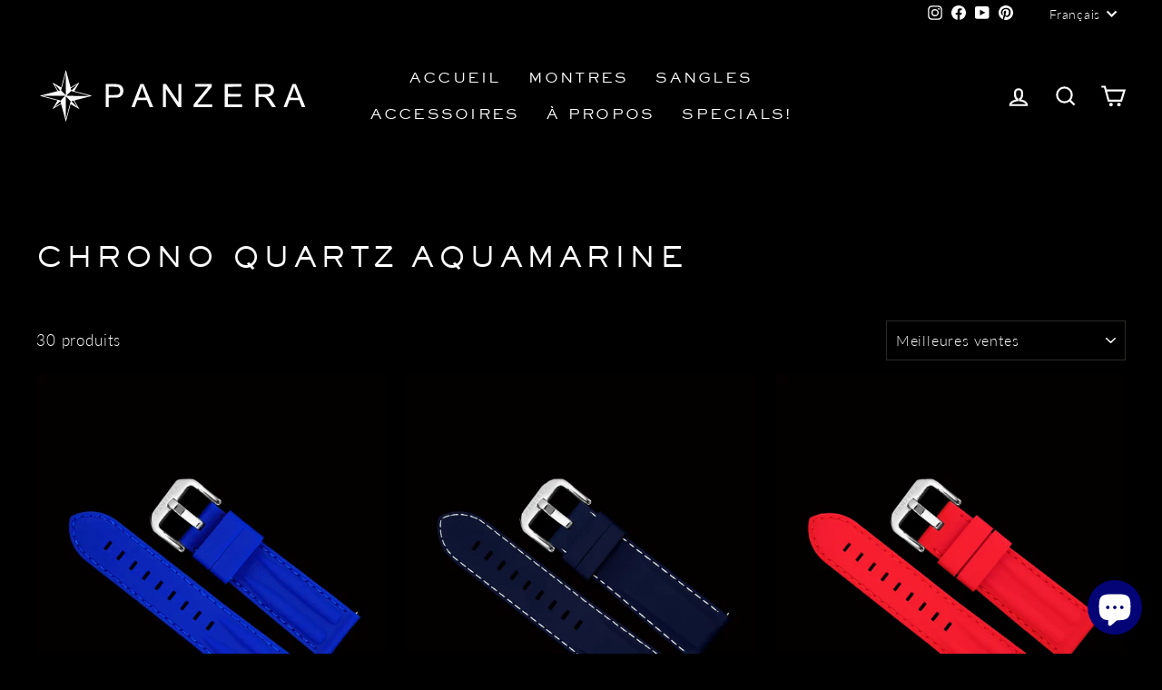

--- FILE ---
content_type: text/html; charset=utf-8
request_url: https://panzerawatches.com/fr/collections/aquamarine-quartz-chrono
body_size: 46764
content:
<!doctype html>
<html class="no-js" lang="fr" dir="ltr">
<head>

  <!-- Google Tag Manager -->
<script>(function(w,d,s,l,i){w[l]=w[l]||[];w[l].push({'gtm.start':
new Date().getTime(),event:'gtm.js'});var f=d.getElementsByTagName(s)[0],
j=d.createElement(s),dl=l!='dataLayer'?'&l='+l:'';j.async=true;j.src=
'https://www.googletagmanager.com/gtm.js?id='+i+dl;f.parentNode.insertBefore(j,f);
})(window,document,'script','dataLayer','GTM-PNGGC54L');</script>
<!-- End Google Tag Manager -->
  
  <meta charset="utf-8">
  <meta http-equiv="X-UA-Compatible" content="IE=edge,chrome=1">
  <meta name="viewport" content="width=device-width,initial-scale=1">
  <meta name="theme-color" content="#0b4ef7">
  <link rel="canonical" href="https://panzerawatches.com/fr/collections/aquamarine-quartz-chrono">
  <link rel="preconnect" href="https://cdn.shopify.com">
  <link rel="preconnect" href="https://fonts.shopifycdn.com">
  <link rel="dns-prefetch" href="https://productreviews.shopifycdn.com">
  <link rel="dns-prefetch" href="https://ajax.googleapis.com">
  <link rel="dns-prefetch" href="https://maps.googleapis.com">
  <link rel="dns-prefetch" href="https://maps.gstatic.com"><link rel="shortcut icon" href="//panzerawatches.com/cdn/shop/files/favicon-W_in_Black_32x32.png?v=1673948080" type="image/png" /><title>CHRONO QUARTZ AQUAMARINE
&ndash; PANZERA WATCHES
</title>
<meta property="og:site_name" content="PANZERA WATCHES">
  <meta property="og:url" content="https://panzerawatches.com/fr/collections/aquamarine-quartz-chrono">
  <meta property="og:title" content="CHRONO QUARTZ AQUAMARINE">
  <meta property="og:type" content="website">
  <meta property="og:description" content="PANZERA WATCHES"><meta property="og:image" content="http://panzerawatches.com/cdn/shop/files/A45C-01WM2_03_Shopify.jpg?v=1743662377">
    <meta property="og:image:secure_url" content="https://panzerawatches.com/cdn/shop/files/A45C-01WM2_03_Shopify.jpg?v=1743662377">
    <meta property="og:image:width" content="1200">
    <meta property="og:image:height" content="661"><meta name="twitter:site" content="@">
  <meta name="twitter:card" content="summary_large_image">
  <meta name="twitter:title" content="CHRONO QUARTZ AQUAMARINE">
  <meta name="twitter:description" content="PANZERA WATCHES">
<style data-shopify>@font-face {
  font-family: Montserrat;
  font-weight: 400;
  font-style: normal;
  font-display: swap;
  src: url("//panzerawatches.com/cdn/fonts/montserrat/montserrat_n4.81949fa0ac9fd2021e16436151e8eaa539321637.woff2") format("woff2"),
       url("//panzerawatches.com/cdn/fonts/montserrat/montserrat_n4.a6c632ca7b62da89c3594789ba828388aac693fe.woff") format("woff");
}

  @font-face {
  font-family: Lato;
  font-weight: 300;
  font-style: normal;
  font-display: swap;
  src: url("//panzerawatches.com/cdn/fonts/lato/lato_n3.a7080ececf6191f1dd5b0cb021691ca9b855c876.woff2") format("woff2"),
       url("//panzerawatches.com/cdn/fonts/lato/lato_n3.61e34b2ff7341f66543eb08e8c47eef9e1cde558.woff") format("woff");
}


  @font-face {
  font-family: Lato;
  font-weight: 600;
  font-style: normal;
  font-display: swap;
  src: url("//panzerawatches.com/cdn/fonts/lato/lato_n6.38d0e3b23b74a60f769c51d1df73fac96c580d59.woff2") format("woff2"),
       url("//panzerawatches.com/cdn/fonts/lato/lato_n6.3365366161bdcc36a3f97cfbb23954d8c4bf4079.woff") format("woff");
}

  @font-face {
  font-family: Lato;
  font-weight: 300;
  font-style: italic;
  font-display: swap;
  src: url("//panzerawatches.com/cdn/fonts/lato/lato_i3.d6f478a3beb94baebd09d08550010692d0969f6e.woff2") format("woff2"),
       url("//panzerawatches.com/cdn/fonts/lato/lato_i3.881ba892942c15b0c0c25c0b311d6481b5311015.woff") format("woff");
}

  @font-face {
  font-family: Lato;
  font-weight: 600;
  font-style: italic;
  font-display: swap;
  src: url("//panzerawatches.com/cdn/fonts/lato/lato_i6.ab357ee5069e0603c2899b31e2b8ae84c4a42a48.woff2") format("woff2"),
       url("//panzerawatches.com/cdn/fonts/lato/lato_i6.3164fed79d7d987c1390528781c7c2f59ac7a746.woff") format("woff");
}

</style><link href="//panzerawatches.com/cdn/shop/t/28/assets/theme.css?v=69511827399231479041764513834" rel="stylesheet" type="text/css" media="all" />
<style data-shopify>@font-face {
      font-family: "SackersGothicMedium";
      src: url('https://cdn.shopify.com/s/files/1/0692/8413/5214/files/SackersGothicMedium.woff2?v=1675531562') format("woff2")
    }
  
  :root {
    --typeHeaderPrimary: SackersGothicMedium !important;
    --typeHeaderFallback: SackersGothicMedium;
    --typeHeaderSize: 30px;
    --typeHeaderWeight: 400;
    --typeHeaderLineHeight: 1.7;
    --typeHeaderSpacing: 0.15em;

    --typeBasePrimary:Lato;
    --typeBaseFallback:sans-serif;
    --typeBaseSize: 17px;
    --typeBaseWeight: 300;
    --typeBaseSpacing: 0.05em;
    --typeBaseLineHeight: 1.3;

    --typeCollectionTitle: 23px;

    --iconWeight: 5px;
    --iconLinecaps: miter;

    
      --buttonRadius: 0px;
    

    --colorGridOverlayOpacity: 0.0;
  }

  .placeholder-content {
    background-image: linear-gradient(100deg, #000000 40%, #000000 63%, #000000 79%);
  }</style><script>
    document.documentElement.className = document.documentElement.className.replace('no-js', 'js');

    window.theme = window.theme || {};
    theme.routes = {
      home: "/fr",
      cart: "/fr/cart.js",
      cartPage: "/fr/cart",
      cartAdd: "/fr/cart/add.js",
      cartChange: "/fr/cart/change.js",
      search: "/fr/search"
    };
    theme.strings = {
      soldOut: "Épuisé",
      unavailable: "Cette combinaison n\u0026#39;est pas disponible",
      inStockLabel: "En stock, prêt à être expédié",
      oneStockLabel: "Stock faible - [count] article restant",
      otherStockLabel: "Stock faible - [count] articles restants",
      willNotShipUntil: "Prêt à expédier [date]",
      willBeInStockAfter: "De retour en stock [date]",
      waitingForStock: "Inventaire en route",
      savePrice: "Enregistrer [saved_amount]",
      cartEmpty: "Votre panier est actuellement vide.",
      cartTermsConfirmation: "Vous devez accepter les termes et conditions de vente pour passer à la caisse",
      searchCollections: "Collections :",
      searchPages: "Pages :",
      searchArticles: "Articles :",
      productFrom: "à partir de ",
    };
    theme.settings = {
      cartType: "drawer",
      isCustomerTemplate: false,
      moneyFormat: "${{amount}}",
      saveType: "percent",
      productImageSize: "natural",
      productImageCover: false,
      predictiveSearch: true,
      predictiveSearchType: "product,article,page,collection",
      predictiveSearchVendor: false,
      predictiveSearchPrice: false,
      quickView: false,
      themeName: 'Panzera',
      themeVersion: "7.0.0"
    };
  </script>

  <script>window.performance && window.performance.mark && window.performance.mark('shopify.content_for_header.start');</script><meta name="facebook-domain-verification" content="s4vnd005sfukyfrh9rncb7l9s9qnqh">
<meta name="google-site-verification" content="RovzmAaYbVIwDtERJs9AI8IBh3kxxO8E6OpPZWIMg28">
<meta id="shopify-digital-wallet" name="shopify-digital-wallet" content="/69284135214/digital_wallets/dialog">
<meta name="shopify-checkout-api-token" content="4bd3e55b6392d89580c25b88b942a042">
<meta id="in-context-paypal-metadata" data-shop-id="69284135214" data-venmo-supported="false" data-environment="production" data-locale="fr_FR" data-paypal-v4="true" data-currency="AUD">
<link rel="alternate" type="application/atom+xml" title="Feed" href="/fr/collections/aquamarine-quartz-chrono.atom" />
<link rel="next" href="/fr/collections/aquamarine-quartz-chrono?page=2">
<link rel="alternate" hreflang="x-default" href="https://panzerawatches.com/collections/aquamarine-quartz-chrono">
<link rel="alternate" hreflang="fr" href="https://panzerawatches.com/fr/collections/aquamarine-quartz-chrono">
<link rel="alternate" hreflang="it" href="https://panzerawatches.com/it/collections/aquamarine-quartz-chrono">
<link rel="alternate" hreflang="es" href="https://panzerawatches.com/es/collections/aquamarine-quartz-chrono">
<link rel="alternate" hreflang="de" href="https://panzerawatches.com/de/collections/aquamarine-quartz-chrono">
<link rel="alternate" hreflang="ja" href="https://panzerawatches.com/ja/collections/aquamarine-quartz-chrono">
<link rel="alternate" hreflang="en-GB" href="https://panzerawatches.com/en-gb/collections/aquamarine-quartz-chrono">
<link rel="alternate" hreflang="ja-GB" href="https://panzerawatches.com/ja-gb/collections/aquamarine-quartz-chrono">
<link rel="alternate" hreflang="es-GB" href="https://panzerawatches.com/es-gb/collections/aquamarine-quartz-chrono">
<link rel="alternate" hreflang="it-GB" href="https://panzerawatches.com/it-gb/collections/aquamarine-quartz-chrono">
<link rel="alternate" hreflang="de-GB" href="https://panzerawatches.com/de-gb/collections/aquamarine-quartz-chrono">
<link rel="alternate" hreflang="fr-GB" href="https://panzerawatches.com/fr-gb/collections/aquamarine-quartz-chrono">
<link rel="alternate" type="application/json+oembed" href="https://panzerawatches.com/fr/collections/aquamarine-quartz-chrono.oembed">
<script async="async" src="/checkouts/internal/preloads.js?locale=fr-AU"></script>
<link rel="preconnect" href="https://shop.app" crossorigin="anonymous">
<script async="async" src="https://shop.app/checkouts/internal/preloads.js?locale=fr-AU&shop_id=69284135214" crossorigin="anonymous"></script>
<script id="apple-pay-shop-capabilities" type="application/json">{"shopId":69284135214,"countryCode":"AU","currencyCode":"AUD","merchantCapabilities":["supports3DS"],"merchantId":"gid:\/\/shopify\/Shop\/69284135214","merchantName":"PANZERA WATCHES","requiredBillingContactFields":["postalAddress","email","phone"],"requiredShippingContactFields":["postalAddress","email","phone"],"shippingType":"shipping","supportedNetworks":["visa","masterCard","amex","jcb"],"total":{"type":"pending","label":"PANZERA WATCHES","amount":"1.00"},"shopifyPaymentsEnabled":true,"supportsSubscriptions":true}</script>
<script id="shopify-features" type="application/json">{"accessToken":"4bd3e55b6392d89580c25b88b942a042","betas":["rich-media-storefront-analytics"],"domain":"panzerawatches.com","predictiveSearch":true,"shopId":69284135214,"locale":"fr"}</script>
<script>var Shopify = Shopify || {};
Shopify.shop = "panzerashop.myshopify.com";
Shopify.locale = "fr";
Shopify.currency = {"active":"AUD","rate":"1.0"};
Shopify.country = "AU";
Shopify.theme = {"name":"New Panzera Home Page","id":174407811374,"schema_name":null,"schema_version":null,"theme_store_id":null,"role":"main"};
Shopify.theme.handle = "null";
Shopify.theme.style = {"id":null,"handle":null};
Shopify.cdnHost = "panzerawatches.com/cdn";
Shopify.routes = Shopify.routes || {};
Shopify.routes.root = "/fr/";</script>
<script type="module">!function(o){(o.Shopify=o.Shopify||{}).modules=!0}(window);</script>
<script>!function(o){function n(){var o=[];function n(){o.push(Array.prototype.slice.apply(arguments))}return n.q=o,n}var t=o.Shopify=o.Shopify||{};t.loadFeatures=n(),t.autoloadFeatures=n()}(window);</script>
<script>
  window.ShopifyPay = window.ShopifyPay || {};
  window.ShopifyPay.apiHost = "shop.app\/pay";
  window.ShopifyPay.redirectState = null;
</script>
<script id="shop-js-analytics" type="application/json">{"pageType":"collection"}</script>
<script defer="defer" async type="module" src="//panzerawatches.com/cdn/shopifycloud/shop-js/modules/v2/client.init-shop-cart-sync_ChgkhDwU.fr.esm.js"></script>
<script defer="defer" async type="module" src="//panzerawatches.com/cdn/shopifycloud/shop-js/modules/v2/chunk.common_BJcqwDuF.esm.js"></script>
<script type="module">
  await import("//panzerawatches.com/cdn/shopifycloud/shop-js/modules/v2/client.init-shop-cart-sync_ChgkhDwU.fr.esm.js");
await import("//panzerawatches.com/cdn/shopifycloud/shop-js/modules/v2/chunk.common_BJcqwDuF.esm.js");

  window.Shopify.SignInWithShop?.initShopCartSync?.({"fedCMEnabled":true,"windoidEnabled":true});

</script>
<script>
  window.Shopify = window.Shopify || {};
  if (!window.Shopify.featureAssets) window.Shopify.featureAssets = {};
  window.Shopify.featureAssets['shop-js'] = {"shop-cart-sync":["modules/v2/client.shop-cart-sync_D4o_5Ov_.fr.esm.js","modules/v2/chunk.common_BJcqwDuF.esm.js"],"init-fed-cm":["modules/v2/client.init-fed-cm_BPY0MiuD.fr.esm.js","modules/v2/chunk.common_BJcqwDuF.esm.js"],"init-shop-email-lookup-coordinator":["modules/v2/client.init-shop-email-lookup-coordinator_CDHycKYk.fr.esm.js","modules/v2/chunk.common_BJcqwDuF.esm.js"],"shop-cash-offers":["modules/v2/client.shop-cash-offers_NQsrJJFl.fr.esm.js","modules/v2/chunk.common_BJcqwDuF.esm.js","modules/v2/chunk.modal_Cjxu_1fo.esm.js"],"init-shop-cart-sync":["modules/v2/client.init-shop-cart-sync_ChgkhDwU.fr.esm.js","modules/v2/chunk.common_BJcqwDuF.esm.js"],"init-windoid":["modules/v2/client.init-windoid_Cm8_3XkW.fr.esm.js","modules/v2/chunk.common_BJcqwDuF.esm.js"],"shop-toast-manager":["modules/v2/client.shop-toast-manager_PCb2cpdP.fr.esm.js","modules/v2/chunk.common_BJcqwDuF.esm.js"],"pay-button":["modules/v2/client.pay-button_4LiCA2qV.fr.esm.js","modules/v2/chunk.common_BJcqwDuF.esm.js"],"shop-button":["modules/v2/client.shop-button_GeIwBG5B.fr.esm.js","modules/v2/chunk.common_BJcqwDuF.esm.js"],"shop-login-button":["modules/v2/client.shop-login-button_CUrU_OLp.fr.esm.js","modules/v2/chunk.common_BJcqwDuF.esm.js","modules/v2/chunk.modal_Cjxu_1fo.esm.js"],"avatar":["modules/v2/client.avatar_BTnouDA3.fr.esm.js"],"shop-follow-button":["modules/v2/client.shop-follow-button_su6NTC-j.fr.esm.js","modules/v2/chunk.common_BJcqwDuF.esm.js","modules/v2/chunk.modal_Cjxu_1fo.esm.js"],"init-customer-accounts-sign-up":["modules/v2/client.init-customer-accounts-sign-up_DcRbvCo_.fr.esm.js","modules/v2/client.shop-login-button_CUrU_OLp.fr.esm.js","modules/v2/chunk.common_BJcqwDuF.esm.js","modules/v2/chunk.modal_Cjxu_1fo.esm.js"],"init-shop-for-new-customer-accounts":["modules/v2/client.init-shop-for-new-customer-accounts_B_arnwTM.fr.esm.js","modules/v2/client.shop-login-button_CUrU_OLp.fr.esm.js","modules/v2/chunk.common_BJcqwDuF.esm.js","modules/v2/chunk.modal_Cjxu_1fo.esm.js"],"init-customer-accounts":["modules/v2/client.init-customer-accounts_DeviBYnH.fr.esm.js","modules/v2/client.shop-login-button_CUrU_OLp.fr.esm.js","modules/v2/chunk.common_BJcqwDuF.esm.js","modules/v2/chunk.modal_Cjxu_1fo.esm.js"],"checkout-modal":["modules/v2/client.checkout-modal_CLohB8EO.fr.esm.js","modules/v2/chunk.common_BJcqwDuF.esm.js","modules/v2/chunk.modal_Cjxu_1fo.esm.js"],"lead-capture":["modules/v2/client.lead-capture_CsJGJY_m.fr.esm.js","modules/v2/chunk.common_BJcqwDuF.esm.js","modules/v2/chunk.modal_Cjxu_1fo.esm.js"],"shop-login":["modules/v2/client.shop-login_gLzDdfIx.fr.esm.js","modules/v2/chunk.common_BJcqwDuF.esm.js","modules/v2/chunk.modal_Cjxu_1fo.esm.js"],"payment-terms":["modules/v2/client.payment-terms_DZ7f6SjO.fr.esm.js","modules/v2/chunk.common_BJcqwDuF.esm.js","modules/v2/chunk.modal_Cjxu_1fo.esm.js"]};
</script>
<script>(function() {
  var isLoaded = false;
  function asyncLoad() {
    if (isLoaded) return;
    isLoaded = true;
    var urls = ["https:\/\/ecommplugins-scripts.trustpilot.com\/v2.1\/js\/header.min.js?settings=eyJrZXkiOiIxcnRjU3Y3RnlXb2FYbVIyIiwicyI6IiJ9\u0026shop=panzerashop.myshopify.com","https:\/\/ecommplugins-trustboxsettings.trustpilot.com\/panzerashop.myshopify.com.js?settings=1696938230912\u0026shop=panzerashop.myshopify.com","https:\/\/js.smile.io\/v1\/smile-shopify.js?shop=panzerashop.myshopify.com","https:\/\/static.klaviyo.com\/onsite\/js\/klaviyo.js?company_id=RrEiTy\u0026shop=panzerashop.myshopify.com","https:\/\/t.cfjump.com\/tag\/89190?shop=panzerashop.myshopify.com","https:\/\/d1639lhkj5l89m.cloudfront.net\/js\/storefront\/uppromote.js?shop=panzerashop.myshopify.com","https:\/\/cdn-scripts.signifyd.com\/shopify\/script-tag.js?shop=panzerashop.myshopify.com","https:\/\/cdn.shopify.com\/s\/files\/1\/0692\/8413\/5214\/t\/28\/assets\/instant-pixel-site_e2857d4b618e417285638488688ebe84.js?v=1765163453\u0026shop=panzerashop.myshopify.com"];
    for (var i = 0; i < urls.length; i++) {
      var s = document.createElement('script');
      s.type = 'text/javascript';
      s.async = true;
      s.src = urls[i];
      var x = document.getElementsByTagName('script')[0];
      x.parentNode.insertBefore(s, x);
    }
  };
  if(window.attachEvent) {
    window.attachEvent('onload', asyncLoad);
  } else {
    window.addEventListener('load', asyncLoad, false);
  }
})();</script>
<script id="__st">var __st={"a":69284135214,"offset":39600,"reqid":"ec536bd3-a11b-40b6-bcd9-678bf5ae157c-1765304700","pageurl":"panzerawatches.com\/fr\/collections\/aquamarine-quartz-chrono","u":"4ff64584504d","p":"collection","rtyp":"collection","rid":433266983214};</script>
<script>window.ShopifyPaypalV4VisibilityTracking = true;</script>
<script id="captcha-bootstrap">!function(){'use strict';const t='contact',e='account',n='new_comment',o=[[t,t],['blogs',n],['comments',n],[t,'customer']],c=[[e,'customer_login'],[e,'guest_login'],[e,'recover_customer_password'],[e,'create_customer']],r=t=>t.map((([t,e])=>`form[action*='/${t}']:not([data-nocaptcha='true']) input[name='form_type'][value='${e}']`)).join(','),a=t=>()=>t?[...document.querySelectorAll(t)].map((t=>t.form)):[];function s(){const t=[...o],e=r(t);return a(e)}const i='password',u='form_key',d=['recaptcha-v3-token','g-recaptcha-response','h-captcha-response',i],f=()=>{try{return window.sessionStorage}catch{return}},m='__shopify_v',_=t=>t.elements[u];function p(t,e,n=!1){try{const o=window.sessionStorage,c=JSON.parse(o.getItem(e)),{data:r}=function(t){const{data:e,action:n}=t;return t[m]||n?{data:e,action:n}:{data:t,action:n}}(c);for(const[e,n]of Object.entries(r))t.elements[e]&&(t.elements[e].value=n);n&&o.removeItem(e)}catch(o){console.error('form repopulation failed',{error:o})}}const l='form_type',E='cptcha';function T(t){t.dataset[E]=!0}const w=window,h=w.document,L='Shopify',v='ce_forms',y='captcha';let A=!1;((t,e)=>{const n=(g='f06e6c50-85a8-45c8-87d0-21a2b65856fe',I='https://cdn.shopify.com/shopifycloud/storefront-forms-hcaptcha/ce_storefront_forms_captcha_hcaptcha.v1.5.2.iife.js',D={infoText:'Protégé par hCaptcha',privacyText:'Confidentialité',termsText:'Conditions'},(t,e,n)=>{const o=w[L][v],c=o.bindForm;if(c)return c(t,g,e,D).then(n);var r;o.q.push([[t,g,e,D],n]),r=I,A||(h.body.append(Object.assign(h.createElement('script'),{id:'captcha-provider',async:!0,src:r})),A=!0)});var g,I,D;w[L]=w[L]||{},w[L][v]=w[L][v]||{},w[L][v].q=[],w[L][y]=w[L][y]||{},w[L][y].protect=function(t,e){n(t,void 0,e),T(t)},Object.freeze(w[L][y]),function(t,e,n,w,h,L){const[v,y,A,g]=function(t,e,n){const i=e?o:[],u=t?c:[],d=[...i,...u],f=r(d),m=r(i),_=r(d.filter((([t,e])=>n.includes(e))));return[a(f),a(m),a(_),s()]}(w,h,L),I=t=>{const e=t.target;return e instanceof HTMLFormElement?e:e&&e.form},D=t=>v().includes(t);t.addEventListener('submit',(t=>{const e=I(t);if(!e)return;const n=D(e)&&!e.dataset.hcaptchaBound&&!e.dataset.recaptchaBound,o=_(e),c=g().includes(e)&&(!o||!o.value);(n||c)&&t.preventDefault(),c&&!n&&(function(t){try{if(!f())return;!function(t){const e=f();if(!e)return;const n=_(t);if(!n)return;const o=n.value;o&&e.removeItem(o)}(t);const e=Array.from(Array(32),(()=>Math.random().toString(36)[2])).join('');!function(t,e){_(t)||t.append(Object.assign(document.createElement('input'),{type:'hidden',name:u})),t.elements[u].value=e}(t,e),function(t,e){const n=f();if(!n)return;const o=[...t.querySelectorAll(`input[type='${i}']`)].map((({name:t})=>t)),c=[...d,...o],r={};for(const[a,s]of new FormData(t).entries())c.includes(a)||(r[a]=s);n.setItem(e,JSON.stringify({[m]:1,action:t.action,data:r}))}(t,e)}catch(e){console.error('failed to persist form',e)}}(e),e.submit())}));const S=(t,e)=>{t&&!t.dataset[E]&&(n(t,e.some((e=>e===t))),T(t))};for(const o of['focusin','change'])t.addEventListener(o,(t=>{const e=I(t);D(e)&&S(e,y())}));const B=e.get('form_key'),M=e.get(l),P=B&&M;t.addEventListener('DOMContentLoaded',(()=>{const t=y();if(P)for(const e of t)e.elements[l].value===M&&p(e,B);[...new Set([...A(),...v().filter((t=>'true'===t.dataset.shopifyCaptcha))])].forEach((e=>S(e,t)))}))}(h,new URLSearchParams(w.location.search),n,t,e,['guest_login'])})(!0,!0)}();</script>
<script integrity="sha256-52AcMU7V7pcBOXWImdc/TAGTFKeNjmkeM1Pvks/DTgc=" data-source-attribution="shopify.loadfeatures" defer="defer" src="//panzerawatches.com/cdn/shopifycloud/storefront/assets/storefront/load_feature-81c60534.js" crossorigin="anonymous"></script>
<script crossorigin="anonymous" defer="defer" src="//panzerawatches.com/cdn/shopifycloud/storefront/assets/shopify_pay/storefront-65b4c6d7.js?v=20250812"></script>
<script data-source-attribution="shopify.dynamic_checkout.dynamic.init">var Shopify=Shopify||{};Shopify.PaymentButton=Shopify.PaymentButton||{isStorefrontPortableWallets:!0,init:function(){window.Shopify.PaymentButton.init=function(){};var t=document.createElement("script");t.src="https://panzerawatches.com/cdn/shopifycloud/portable-wallets/latest/portable-wallets.fr.js",t.type="module",document.head.appendChild(t)}};
</script>
<script data-source-attribution="shopify.dynamic_checkout.buyer_consent">
  function portableWalletsHideBuyerConsent(e){var t=document.getElementById("shopify-buyer-consent"),n=document.getElementById("shopify-subscription-policy-button");t&&n&&(t.classList.add("hidden"),t.setAttribute("aria-hidden","true"),n.removeEventListener("click",e))}function portableWalletsShowBuyerConsent(e){var t=document.getElementById("shopify-buyer-consent"),n=document.getElementById("shopify-subscription-policy-button");t&&n&&(t.classList.remove("hidden"),t.removeAttribute("aria-hidden"),n.addEventListener("click",e))}window.Shopify?.PaymentButton&&(window.Shopify.PaymentButton.hideBuyerConsent=portableWalletsHideBuyerConsent,window.Shopify.PaymentButton.showBuyerConsent=portableWalletsShowBuyerConsent);
</script>
<script data-source-attribution="shopify.dynamic_checkout.cart.bootstrap">document.addEventListener("DOMContentLoaded",(function(){function t(){return document.querySelector("shopify-accelerated-checkout-cart, shopify-accelerated-checkout")}if(t())Shopify.PaymentButton.init();else{new MutationObserver((function(e,n){t()&&(Shopify.PaymentButton.init(),n.disconnect())})).observe(document.body,{childList:!0,subtree:!0})}}));
</script>
<link id="shopify-accelerated-checkout-styles" rel="stylesheet" media="screen" href="https://panzerawatches.com/cdn/shopifycloud/portable-wallets/latest/accelerated-checkout-backwards-compat.css" crossorigin="anonymous">
<style id="shopify-accelerated-checkout-cart">
        #shopify-buyer-consent {
  margin-top: 1em;
  display: inline-block;
  width: 100%;
}

#shopify-buyer-consent.hidden {
  display: none;
}

#shopify-subscription-policy-button {
  background: none;
  border: none;
  padding: 0;
  text-decoration: underline;
  font-size: inherit;
  cursor: pointer;
}

#shopify-subscription-policy-button::before {
  box-shadow: none;
}

      </style>

<script>window.performance && window.performance.mark && window.performance.mark('shopify.content_for_header.end');</script>

  <script src="//panzerawatches.com/cdn/shop/t/28/assets/vendor-scripts-v11.js" defer="defer"></script><link rel="stylesheet" href="//panzerawatches.com/cdn/shop/t/28/assets/country-flags.css"><script src="//panzerawatches.com/cdn/shop/t/28/assets/theme.js?v=161465721757225882331735763220" defer="defer"></script>

	

    <style>
    #dummy-chat-button-iframe {
      width: 70px !important;
    }
  </style>
<!-- BEGIN app block: shopify://apps/simprosys-google-shopping-feed/blocks/core_settings_block/1f0b859e-9fa6-4007-97e8-4513aff5ff3b --><!-- BEGIN: GSF App Core Tags & Scripts by Simprosys Google Shopping Feed -->









<!-- END: GSF App Core Tags & Scripts by Simprosys Google Shopping Feed -->
<!-- END app block --><!-- BEGIN app block: shopify://apps/klaviyo-email-marketing-sms/blocks/klaviyo-onsite-embed/2632fe16-c075-4321-a88b-50b567f42507 -->












  <script async src="https://static.klaviyo.com/onsite/js/Rréité/klaviyo.js?company_id=Rréité"></script>
  <script>!function(){if(!window.klaviyo){window._klOnsite=window._klOnsite||[];try{window.klaviyo=new Proxy({},{get:function(n,i){return"push"===i?function(){var n;(n=window._klOnsite).push.apply(n,arguments)}:function(){for(var n=arguments.length,o=new Array(n),w=0;w<n;w++)o[w]=arguments[w];var t="function"==typeof o[o.length-1]?o.pop():void 0,e=new Promise((function(n){window._klOnsite.push([i].concat(o,[function(i){t&&t(i),n(i)}]))}));return e}}})}catch(n){window.klaviyo=window.klaviyo||[],window.klaviyo.push=function(){var n;(n=window._klOnsite).push.apply(n,arguments)}}}}();</script>

  




  <script>
    window.klaviyoReviewsProductDesignMode = false
  </script>







<!-- END app block --><!-- BEGIN app block: shopify://apps/eg-auto-add-to-cart/blocks/app-embed/0f7d4f74-1e89-4820-aec4-6564d7e535d2 -->










  
    <script async type="text/javascript" src="https://cdn.506.io/eg/script.js?shop=panzerashop.myshopify.com&v=5"></script>
  


 
  <meta id="easygift-shop" itemid="c2hvcF8kXzE3NjUzMDQ3MDE=" content='{&quot;isInstalled&quot;:true,&quot;installedOn&quot;:&quot;2024-07-22T07:38:53.283Z&quot;,&quot;appVersion&quot;:&quot;3.0&quot;,&quot;subscriptionName&quot;:&quot;Unlimited&quot;,&quot;cartAnalytics&quot;:true,&quot;freeTrialEndsOn&quot;:null,&quot;settings&quot;:{&quot;reminderBannerStyle&quot;:{&quot;position&quot;:{&quot;horizontal&quot;:&quot;right&quot;,&quot;vertical&quot;:&quot;center&quot;},&quot;primaryColor&quot;:&quot;#3A3A3A&quot;,&quot;cssStyles&quot;:&quot;&quot;,&quot;headerText&quot;:&quot;Click to choose free gift&quot;,&quot;subHeaderText&quot;:null,&quot;showImage&quot;:false,&quot;imageUrl&quot;:&quot;https:\/\/cdn.506.io\/eg\/eg_notification_default_512x512.png&quot;,&quot;displayAfter&quot;:5,&quot;closingMode&quot;:&quot;doNotAutoClose&quot;,&quot;selfcloseAfter&quot;:5,&quot;reshowBannerAfter&quot;:&quot;everyNewSession&quot;},&quot;addedItemIdentifier&quot;:&quot;_Gifted&quot;,&quot;ignoreOtherAppLineItems&quot;:null,&quot;customVariantsInfoLifetimeMins&quot;:1440,&quot;redirectPath&quot;:null,&quot;ignoreNonStandardCartRequests&quot;:false,&quot;bannerStyle&quot;:{&quot;position&quot;:{&quot;horizontal&quot;:&quot;right&quot;,&quot;vertical&quot;:&quot;center&quot;},&quot;primaryColor&quot;:&quot;#3A3A3A&quot;,&quot;cssStyles&quot;:&quot;&quot;},&quot;themePresetId&quot;:&quot;0&quot;,&quot;notificationStyle&quot;:{&quot;position&quot;:{&quot;horizontal&quot;:&quot;right&quot;,&quot;vertical&quot;:&quot;center&quot;},&quot;primaryColor&quot;:&quot;#3A3A3A&quot;,&quot;duration&quot;:&quot;3.0&quot;,&quot;cssStyles&quot;:&quot;#aca-notifications-wrapper {\n  display: block;\n  top: 50%;\n  -webkit-transform: translate(0,-50%);\n  -moz-transform: translate(0,-50%);\n  -ms-transform: translate(0,-50%);\n  -o-transform: translate(0,-50%);\n  transform: translate(0,-50%);\n  right: 0;\n  position: fixed;\n  z-index: 99999999;\n  max-height: 100%;\n  overflow: auto;\n}\n.aca-notification-container {\n  display: flex;\n  flex-direction: row;\n  text-align: left;\n  font-size: 16px;\n  margin: 12px;\n  padding: 8px;\n  background-color: #FFFFFF;\n  width: fit-content;\n  box-shadow: rgb(170 170 170) 0px 0px 5px;\n  border-radius: 8px;\n  opacity: 0;\n  transition: opacity 0.4s ease-in-out;\n}\n.aca-notification-container .aca-notification-image {\n  display: flex;\n  align-items: center;\n  justify-content: center;\n  min-height: 60px;\n  min-width: 60px;\n  height: 60px;\n  width: 60px;\n  background-color: #FFFFFF;\n  margin: 8px;\n}\n.aca-notification-image img {\n  display: block;\n  max-width: 100%;\n  max-height: 100%;\n  width: auto;\n  height: auto;\n  border-radius: 6px;\n  box-shadow: rgba(99, 115, 129, 0.29) 0px 0px 4px 1px;\n}\n.aca-notification-container .aca-notification-text {\n  flex-grow: 1;\n  margin: 8px;\n  max-width: 260px;\n}\n.aca-notification-heading {\n  font-size: 24px;\n  margin: 0 0 0.3em 0;\n  line-height: normal;\n  word-break: break-word;\n  line-height: 1.2;\n  max-height: 3.6em;\n  overflow: hidden;\n  color: #3A3A3A;\n}\n.aca-notification-subheading {\n  font-size: 18px;\n  margin: 0;\n  line-height: normal;\n  word-break: break-word;\n  line-height: 1.4;\n  max-height: 5.6em;\n  overflow: hidden;\n  color: #3A3A3A;\n}\n@media screen and (max-width: 450px) {\n  #aca-notifications-wrapper {\n    left: null;\n right: null;\n  }\n  .aca-notification-container {\n    width: auto;\n display: block;\n flex-wrap: wrap;\n }\n.aca-notification-container .aca-notification-text {\n    max-width: none;\n  }\n}&quot;,&quot;hasCustomizations&quot;:false},&quot;fetchCartData&quot;:false,&quot;useLocalStorage&quot;:{&quot;enabled&quot;:false,&quot;expiryMinutes&quot;:null},&quot;popupStyle&quot;:{&quot;primaryColor&quot;:&quot;#141441&quot;,&quot;secondaryColor&quot;:&quot;#FFFFFF&quot;,&quot;cssStyles&quot;:&quot;#aca-modal {\n  position: fixed;\n  left: 0;\n  top: 0;\n  width: 100%;\n  height: 100%;\n  background: rgba(0, 0, 0, 0.5);\n  z-index: 99999999;\n  overflow-x: hidden;\n  overflow-y: auto;\n  display: block;\n}\n#aca-modal-wrapper {\n  display: flex;\n  align-items: center;\n  width: 80%;\n  height: auto;\n  max-width: 1000px;\n  min-height: calc(100% - 60px);\n  margin: 30px auto;\n}\n#aca-modal-container {\n  position: relative;\n  display: flex;\n  flex-direction: column;\n  align-items: center;\n  justify-content: center;\n  box-shadow: 0 0 1.5rem rgba(17, 17, 17, 0.7);\n  width: 100%;\n  padding: 20px;\n  background-color: #000000;\n}\n#aca-close-icon-container {\n  position: absolute;\n  top: 12px;\n  right: 12px;\n  width: 25px;\n  display: none;\n}\n#aca-close-icon {\n  stroke: #FFFFFF;\n}\n#aca-modal-custom-image-container {\n  background-color: #000000;\n  margin: 0.5em 0;\n}\n#aca-modal-custom-image-container img {\n  display: block;\n  min-width: 60px;\n  min-height: 60px;\n  max-width: 400px;\n  max-height: 400px;\n  width: auto;\n  height: auto;\n}\n#aca-modal-headline {\n  text-align: center;\n  text-transform: none;\n  letter-spacing: normal;\n  margin: 0.5em 0;\n  font-size: 30px;\n  color: #FFFFFF;\n}\n#aca-modal-subheadline {\n  text-align: center;\n  font-weight: normal;\n  margin: 0 0 0.5em 0;\n  font-size: 16px;\n  color: #FFFFFF;\n}\n#aca-products-container {\n  display: flex;\n  align-items: flex-start;\n  justify-content: center;\n  flex-wrap: wrap;\n  width: 85%;\n}\n#aca-products-container .aca-product {\n  text-align: center;\n  margin: 30px;\n  width: 400px;\n}\n.aca-product-image {\n  display: flex;\n  align-items: center;\n  justify-content: center;\n  width: 100%;\n  height: 400px;\n  background-color: #000000;\n  margin-bottom: 1em;\n}\n.aca-product-image img {\n  display: block;\n  max-width: 100%;\n  max-height: 100%;\n  width: auto;\n  height: auto;\n}\n.aca-product-name, .aca-subscription-name {\n  color: #FFFFFF;\n  line-height: inherit;\n  word-break: break-word;\n  font-size: 18px;\n}\n.aca-product-variant-name {\n  margin-top: 1em;\n  color: #333333;\n  line-height: inherit;\n  word-break: break-word;\n  font-size: 16px;\n}\n.aca-product-price {\n  color: #333333;\n  line-height: inherit;\n  font-size: 16px;\n}\n.aca-subscription-label {\n  color: #333333;\n  line-height: inherit;\n  word-break: break-word;\n  font-weight: 600;\n  font-size: 16px;\n}\n.aca-product-dropdown {\n  position: relative;\n  display: flex;\n  align-items: center;\n  cursor: pointer;\n  width: 100%;\n  height: 42px;\n  background-color: #FFFFFF;\n  line-height: inherit;\n  margin-bottom: 1em;\n}\n.aca-product-dropdown .dropdown-icon {\n  position: absolute;\n  right: 8px;\n  height: 12px;\n  width: 12px;\n  fill: #000000;\n}\n.aca-product-dropdown select::before,\n.aca-product-dropdown select::after {\n  box-sizing: border-box;\n}\nselect.aca-product-dropdown::-ms-expand {\n  display: none;\n}\n.aca-product-dropdown select {\n  box-sizing: border-box;\n  background-color: transparent;\n  border: none;\n  margin: 0;\n  cursor: inherit;\n  line-height: inherit;\n  outline: none;\n  -moz-appearance: none;\n  -webkit-appearance: none;\n  appearance: none;\n  background-image: none;\n  border-top-left-radius: 0;\n  border-top-right-radius: 0;\n  border-bottom-right-radius: 0;\n  border-bottom-left-radius: 0;\n  z-index: 1;\n  width: 100%;\n  height: 100%;\n  cursor: pointer;\n  border: 1px solid #E1E3E4;\n  border-radius: 2px;\n  color: #333333;\n  padding: 0 30px 0 10px;\n  font-size: 15px;\n}\n.aca-product-button {\n  border: none;\n  cursor: pointer;\n  width: 100%;\n  min-height: 42px;\n  word-break: break-word;\n  padding: 8px 14px;\n  background-color: #141441;\n  text-transform: uppercase;\n  line-height: inherit;\n  border: 1px solid;\n  border-radius: 2px;\n  font-size: 14px;\n  color: #FFFFFF;\n  font-weight: bold;\n  letter-spacing: 1.039px;\n}\n.aca-product-button.aca-product-out-of-stock-button {\n  cursor: default;\n  border: 1px solid #141441;\n  background-color: #FFFFFF;\n  color: #141441;\n}\n.aca-button-loader {\n  display: block;\n  border: 3px solid transparent;\n  border-radius: 50%;\n  border-top: 3px solid #FFFFFF;\n  width: 20px;\n  height: 20px;\n  background: transparent;\n  margin: 0 auto;\n  -webkit-animation: aca-loader 0.5s linear infinite;\n  animation: aca-loader 0.5s linear infinite;\n}\n@-webkit-keyframes aca-loader {\n  0% {\n    -webkit-transform: rotate(0deg);\n  }\n  100% {\n    -webkit-transform: rotate(360deg);\n  }\n}\n@keyframes aca-loader {\n  0% {\n    transform: rotate(0deg);\n  }\n  100% {\n    transform: rotate(360deg);\n  }\n}\n.aca-button-tick {\n  display: block;\n  transform: rotate(45deg);\n  -webkit-transform: rotate(45deg);\n  height: 19px;\n  width: 9px;\n  margin: 0 auto;\n  border-bottom: 3px solid #FFFFFF;\n  border-right: 3px solid #FFFFFF;\n}\n.aca-button-cross \u003e svg {\n  width: 22px;\n  margin-bottom: -6px;\n}\n.aca-button-cross .button-cross-icon {\n  stroke: #FFFFFF;\n}\n#aca-bottom-close {\n  cursor: pointer;\n  text-align: center;\n  word-break: break-word;\n  color: #FFFFFF;\n  font-size: 16px;\n}\n@media screen and (min-width: 951px) and (max-width: 1200px) {\n   #aca-products-container {\n    width: 95%;\n    padding: 20px 0;\n  }\n  #aca-products-container .aca-product {\n    margin: 20px 3%;\n    padding: 0;\n  }\n}\n@media screen and (min-width: 951px) and (max-width: 1024px) {\n  #aca-products-container .aca-product {\n    margin: 20px 2%;\n  }\n}\n@media screen and (max-width: 950px) {\n  #aca-products-container {\n    width: 95%;\n    padding: 0;\n  }\n  #aca-products-container .aca-product {\n    width: 45%;\n    max-width: 200px;\n    margin: 2.5%;\n  }\n}\n@media screen and (min-width: 602px) and (max-width: 950px) {\n  #aca-products-container .aca-product {\n    margin: 4%;\n  }\n}\n@media screen and (max-width: 767px) {\n  #aca-modal-wrapper {\n    width: 90%;\n  }\n}\n@media screen and (max-width: 576px) {\n  #aca-modal-container {\n    padding: 23px 0 0;\n  }\n  #aca-close-icon-container {\n    display: block;\n  }\n  #aca-bottom-close {\n    margin: 10px;\n    font-size: 14px;\n  }\n  #aca-modal-headline {\n    margin: 10px 5%;\n    font-size: 20px;\n  }\n  #aca-modal-subheadline {\n    margin: 0 0 5px 0;\n    font-size: 16px;\n  }\n  .aca-product-image {\n    height: 100px;\n    margin: 0;\n  }\n  .aca-product-name, .aca-subscription-name, .aca-product-variant-name {\n    font-size: 12px;\n    margin: 5px 0;\n  }\n  .aca-product-dropdown select, .aca-product-button, .aca-subscription-label {\n    font-size: 12px;\n  }\n  .aca-product-dropdown {\n    height: 30px;\n    margin-bottom: 7px;\n  }\n  .aca-product-button {\n    min-height: 30px;\n    padding: 4px;\n    margin-bottom: 7px;\n  }\n  .aca-button-loader {\n    border: 2px solid transparent;\n    border-top: 2px solid #FFFFFF;\n    width: 12px;\n    height: 12px;\n  }\n  .aca-button-tick {\n    height: 12px;\n    width: 6px;\n    border-bottom: 2px solid #FFFFFF;\n    border-right: 2px solid #FFFFFF;\n  }\n  .aca-button-cross \u003e svg {\n    width: 15px;\n    margin-bottom: -4px;\n  }\n  .aca-button-cross .button-cross-icon {\n    stroke: #FFFFFF;\n  }\n}&quot;,&quot;hasCustomizations&quot;:true,&quot;addButtonText&quot;:&quot;Select \u0026 Add to cart&quot;,&quot;dismissButtonText&quot;:&quot;Close&quot;,&quot;outOfStockButtonText&quot;:&quot;Out of Stock&quot;,&quot;imageUrl&quot;:null,&quot;showProductLink&quot;:false,&quot;subscriptionLabel&quot;:&quot;Subscription Plan&quot;},&quot;refreshAfterBannerClick&quot;:false,&quot;disableReapplyRules&quot;:false,&quot;disableReloadOnFailedAddition&quot;:false,&quot;autoReloadCartPage&quot;:false,&quot;ajaxRedirectPath&quot;:null,&quot;allowSimultaneousRequests&quot;:false,&quot;applyRulesOnCheckout&quot;:false,&quot;enableCartCtrlOverrides&quot;:true,&quot;scriptSettings&quot;:{&quot;branding&quot;:{&quot;show&quot;:false,&quot;removalRequestSent&quot;:null},&quot;productPageRedirection&quot;:{&quot;enabled&quot;:false,&quot;products&quot;:[],&quot;redirectionURL&quot;:&quot;\/&quot;},&quot;debugging&quot;:{&quot;enabled&quot;:false,&quot;enabledOn&quot;:null,&quot;stringifyObj&quot;:false},&quot;removeEGPropertyFromSplitActionLineItems&quot;:false,&quot;fetchProductInfoFromSavedDomain&quot;:false,&quot;enableBuyNowInterceptions&quot;:false,&quot;removeProductsAddedFromExpiredRules&quot;:false,&quot;useFinalPrice&quot;:false,&quot;hideGiftedPropertyText&quot;:false,&quot;fetchCartDataBeforeRequest&quot;:false,&quot;decodePayload&quot;:false,&quot;hideAlertsOnFrontend&quot;:false,&quot;delayUpdates&quot;:2000,&quot;customCSS&quot;:null}},&quot;translations&quot;:null,&quot;defaultLocale&quot;:&quot;en&quot;,&quot;shopDomain&quot;:&quot;panzerawatches.com&quot;}'>


<script defer>
  (async function() {
    try {

      const blockVersion = "v3"
      if (blockVersion != "v3") {
        return 
      }

      let metaErrorFlag = false;
      if (metaErrorFlag) {
        return
      }

      // Parse metafields as JSON
      const metafields = {};

      // Process metafields in JavaScript
      let savedRulesArray = [];
      for (const [key, value] of Object.entries(metafields)) {
        if (value) {
          for (const prop in value) {
            // avoiding Object.Keys for performance gain -- no need to make an array of keys.
            savedRulesArray.push(value);
            break;
          }
        }
      }

      const metaTag = document.createElement('meta');
      metaTag.id = 'easygift-rules'; 
      metaTag.content = JSON.stringify(savedRulesArray);
      metaTag.setAttribute('itemid', 'cnVsZXNfJF8xNzY1MzA0NzAx');
  
      document.head.appendChild(metaTag);
      } catch (err) {
        
      }
  })();
</script>


  <script type="text/javascript" defer>

    (function () {
      try {
        window.EG_INFO = window.EG_INFO || {};
        var shopInfo = {"isInstalled":true,"installedOn":"2024-07-22T07:38:53.283Z","appVersion":"3.0","subscriptionName":"Unlimited","cartAnalytics":true,"freeTrialEndsOn":null,"settings":{"reminderBannerStyle":{"position":{"horizontal":"right","vertical":"center"},"primaryColor":"#3A3A3A","cssStyles":"","headerText":"Click to choose free gift","subHeaderText":null,"showImage":false,"imageUrl":"https:\/\/cdn.506.io\/eg\/eg_notification_default_512x512.png","displayAfter":5,"closingMode":"doNotAutoClose","selfcloseAfter":5,"reshowBannerAfter":"everyNewSession"},"addedItemIdentifier":"_Gifted","ignoreOtherAppLineItems":null,"customVariantsInfoLifetimeMins":1440,"redirectPath":null,"ignoreNonStandardCartRequests":false,"bannerStyle":{"position":{"horizontal":"right","vertical":"center"},"primaryColor":"#3A3A3A","cssStyles":""},"themePresetId":"0","notificationStyle":{"position":{"horizontal":"right","vertical":"center"},"primaryColor":"#3A3A3A","duration":"3.0","cssStyles":"#aca-notifications-wrapper {\n  display: block;\n  top: 50%;\n  -webkit-transform: translate(0,-50%);\n  -moz-transform: translate(0,-50%);\n  -ms-transform: translate(0,-50%);\n  -o-transform: translate(0,-50%);\n  transform: translate(0,-50%);\n  right: 0;\n  position: fixed;\n  z-index: 99999999;\n  max-height: 100%;\n  overflow: auto;\n}\n.aca-notification-container {\n  display: flex;\n  flex-direction: row;\n  text-align: left;\n  font-size: 16px;\n  margin: 12px;\n  padding: 8px;\n  background-color: #FFFFFF;\n  width: fit-content;\n  box-shadow: rgb(170 170 170) 0px 0px 5px;\n  border-radius: 8px;\n  opacity: 0;\n  transition: opacity 0.4s ease-in-out;\n}\n.aca-notification-container .aca-notification-image {\n  display: flex;\n  align-items: center;\n  justify-content: center;\n  min-height: 60px;\n  min-width: 60px;\n  height: 60px;\n  width: 60px;\n  background-color: #FFFFFF;\n  margin: 8px;\n}\n.aca-notification-image img {\n  display: block;\n  max-width: 100%;\n  max-height: 100%;\n  width: auto;\n  height: auto;\n  border-radius: 6px;\n  box-shadow: rgba(99, 115, 129, 0.29) 0px 0px 4px 1px;\n}\n.aca-notification-container .aca-notification-text {\n  flex-grow: 1;\n  margin: 8px;\n  max-width: 260px;\n}\n.aca-notification-heading {\n  font-size: 24px;\n  margin: 0 0 0.3em 0;\n  line-height: normal;\n  word-break: break-word;\n  line-height: 1.2;\n  max-height: 3.6em;\n  overflow: hidden;\n  color: #3A3A3A;\n}\n.aca-notification-subheading {\n  font-size: 18px;\n  margin: 0;\n  line-height: normal;\n  word-break: break-word;\n  line-height: 1.4;\n  max-height: 5.6em;\n  overflow: hidden;\n  color: #3A3A3A;\n}\n@media screen and (max-width: 450px) {\n  #aca-notifications-wrapper {\n    left: null;\n right: null;\n  }\n  .aca-notification-container {\n    width: auto;\n display: block;\n flex-wrap: wrap;\n }\n.aca-notification-container .aca-notification-text {\n    max-width: none;\n  }\n}","hasCustomizations":false},"fetchCartData":false,"useLocalStorage":{"enabled":false,"expiryMinutes":null},"popupStyle":{"primaryColor":"#141441","secondaryColor":"#FFFFFF","cssStyles":"#aca-modal {\n  position: fixed;\n  left: 0;\n  top: 0;\n  width: 100%;\n  height: 100%;\n  background: rgba(0, 0, 0, 0.5);\n  z-index: 99999999;\n  overflow-x: hidden;\n  overflow-y: auto;\n  display: block;\n}\n#aca-modal-wrapper {\n  display: flex;\n  align-items: center;\n  width: 80%;\n  height: auto;\n  max-width: 1000px;\n  min-height: calc(100% - 60px);\n  margin: 30px auto;\n}\n#aca-modal-container {\n  position: relative;\n  display: flex;\n  flex-direction: column;\n  align-items: center;\n  justify-content: center;\n  box-shadow: 0 0 1.5rem rgba(17, 17, 17, 0.7);\n  width: 100%;\n  padding: 20px;\n  background-color: #000000;\n}\n#aca-close-icon-container {\n  position: absolute;\n  top: 12px;\n  right: 12px;\n  width: 25px;\n  display: none;\n}\n#aca-close-icon {\n  stroke: #FFFFFF;\n}\n#aca-modal-custom-image-container {\n  background-color: #000000;\n  margin: 0.5em 0;\n}\n#aca-modal-custom-image-container img {\n  display: block;\n  min-width: 60px;\n  min-height: 60px;\n  max-width: 400px;\n  max-height: 400px;\n  width: auto;\n  height: auto;\n}\n#aca-modal-headline {\n  text-align: center;\n  text-transform: none;\n  letter-spacing: normal;\n  margin: 0.5em 0;\n  font-size: 30px;\n  color: #FFFFFF;\n}\n#aca-modal-subheadline {\n  text-align: center;\n  font-weight: normal;\n  margin: 0 0 0.5em 0;\n  font-size: 16px;\n  color: #FFFFFF;\n}\n#aca-products-container {\n  display: flex;\n  align-items: flex-start;\n  justify-content: center;\n  flex-wrap: wrap;\n  width: 85%;\n}\n#aca-products-container .aca-product {\n  text-align: center;\n  margin: 30px;\n  width: 400px;\n}\n.aca-product-image {\n  display: flex;\n  align-items: center;\n  justify-content: center;\n  width: 100%;\n  height: 400px;\n  background-color: #000000;\n  margin-bottom: 1em;\n}\n.aca-product-image img {\n  display: block;\n  max-width: 100%;\n  max-height: 100%;\n  width: auto;\n  height: auto;\n}\n.aca-product-name, .aca-subscription-name {\n  color: #FFFFFF;\n  line-height: inherit;\n  word-break: break-word;\n  font-size: 18px;\n}\n.aca-product-variant-name {\n  margin-top: 1em;\n  color: #333333;\n  line-height: inherit;\n  word-break: break-word;\n  font-size: 16px;\n}\n.aca-product-price {\n  color: #333333;\n  line-height: inherit;\n  font-size: 16px;\n}\n.aca-subscription-label {\n  color: #333333;\n  line-height: inherit;\n  word-break: break-word;\n  font-weight: 600;\n  font-size: 16px;\n}\n.aca-product-dropdown {\n  position: relative;\n  display: flex;\n  align-items: center;\n  cursor: pointer;\n  width: 100%;\n  height: 42px;\n  background-color: #FFFFFF;\n  line-height: inherit;\n  margin-bottom: 1em;\n}\n.aca-product-dropdown .dropdown-icon {\n  position: absolute;\n  right: 8px;\n  height: 12px;\n  width: 12px;\n  fill: #000000;\n}\n.aca-product-dropdown select::before,\n.aca-product-dropdown select::after {\n  box-sizing: border-box;\n}\nselect.aca-product-dropdown::-ms-expand {\n  display: none;\n}\n.aca-product-dropdown select {\n  box-sizing: border-box;\n  background-color: transparent;\n  border: none;\n  margin: 0;\n  cursor: inherit;\n  line-height: inherit;\n  outline: none;\n  -moz-appearance: none;\n  -webkit-appearance: none;\n  appearance: none;\n  background-image: none;\n  border-top-left-radius: 0;\n  border-top-right-radius: 0;\n  border-bottom-right-radius: 0;\n  border-bottom-left-radius: 0;\n  z-index: 1;\n  width: 100%;\n  height: 100%;\n  cursor: pointer;\n  border: 1px solid #E1E3E4;\n  border-radius: 2px;\n  color: #333333;\n  padding: 0 30px 0 10px;\n  font-size: 15px;\n}\n.aca-product-button {\n  border: none;\n  cursor: pointer;\n  width: 100%;\n  min-height: 42px;\n  word-break: break-word;\n  padding: 8px 14px;\n  background-color: #141441;\n  text-transform: uppercase;\n  line-height: inherit;\n  border: 1px solid;\n  border-radius: 2px;\n  font-size: 14px;\n  color: #FFFFFF;\n  font-weight: bold;\n  letter-spacing: 1.039px;\n}\n.aca-product-button.aca-product-out-of-stock-button {\n  cursor: default;\n  border: 1px solid #141441;\n  background-color: #FFFFFF;\n  color: #141441;\n}\n.aca-button-loader {\n  display: block;\n  border: 3px solid transparent;\n  border-radius: 50%;\n  border-top: 3px solid #FFFFFF;\n  width: 20px;\n  height: 20px;\n  background: transparent;\n  margin: 0 auto;\n  -webkit-animation: aca-loader 0.5s linear infinite;\n  animation: aca-loader 0.5s linear infinite;\n}\n@-webkit-keyframes aca-loader {\n  0% {\n    -webkit-transform: rotate(0deg);\n  }\n  100% {\n    -webkit-transform: rotate(360deg);\n  }\n}\n@keyframes aca-loader {\n  0% {\n    transform: rotate(0deg);\n  }\n  100% {\n    transform: rotate(360deg);\n  }\n}\n.aca-button-tick {\n  display: block;\n  transform: rotate(45deg);\n  -webkit-transform: rotate(45deg);\n  height: 19px;\n  width: 9px;\n  margin: 0 auto;\n  border-bottom: 3px solid #FFFFFF;\n  border-right: 3px solid #FFFFFF;\n}\n.aca-button-cross \u003e svg {\n  width: 22px;\n  margin-bottom: -6px;\n}\n.aca-button-cross .button-cross-icon {\n  stroke: #FFFFFF;\n}\n#aca-bottom-close {\n  cursor: pointer;\n  text-align: center;\n  word-break: break-word;\n  color: #FFFFFF;\n  font-size: 16px;\n}\n@media screen and (min-width: 951px) and (max-width: 1200px) {\n   #aca-products-container {\n    width: 95%;\n    padding: 20px 0;\n  }\n  #aca-products-container .aca-product {\n    margin: 20px 3%;\n    padding: 0;\n  }\n}\n@media screen and (min-width: 951px) and (max-width: 1024px) {\n  #aca-products-container .aca-product {\n    margin: 20px 2%;\n  }\n}\n@media screen and (max-width: 950px) {\n  #aca-products-container {\n    width: 95%;\n    padding: 0;\n  }\n  #aca-products-container .aca-product {\n    width: 45%;\n    max-width: 200px;\n    margin: 2.5%;\n  }\n}\n@media screen and (min-width: 602px) and (max-width: 950px) {\n  #aca-products-container .aca-product {\n    margin: 4%;\n  }\n}\n@media screen and (max-width: 767px) {\n  #aca-modal-wrapper {\n    width: 90%;\n  }\n}\n@media screen and (max-width: 576px) {\n  #aca-modal-container {\n    padding: 23px 0 0;\n  }\n  #aca-close-icon-container {\n    display: block;\n  }\n  #aca-bottom-close {\n    margin: 10px;\n    font-size: 14px;\n  }\n  #aca-modal-headline {\n    margin: 10px 5%;\n    font-size: 20px;\n  }\n  #aca-modal-subheadline {\n    margin: 0 0 5px 0;\n    font-size: 16px;\n  }\n  .aca-product-image {\n    height: 100px;\n    margin: 0;\n  }\n  .aca-product-name, .aca-subscription-name, .aca-product-variant-name {\n    font-size: 12px;\n    margin: 5px 0;\n  }\n  .aca-product-dropdown select, .aca-product-button, .aca-subscription-label {\n    font-size: 12px;\n  }\n  .aca-product-dropdown {\n    height: 30px;\n    margin-bottom: 7px;\n  }\n  .aca-product-button {\n    min-height: 30px;\n    padding: 4px;\n    margin-bottom: 7px;\n  }\n  .aca-button-loader {\n    border: 2px solid transparent;\n    border-top: 2px solid #FFFFFF;\n    width: 12px;\n    height: 12px;\n  }\n  .aca-button-tick {\n    height: 12px;\n    width: 6px;\n    border-bottom: 2px solid #FFFFFF;\n    border-right: 2px solid #FFFFFF;\n  }\n  .aca-button-cross \u003e svg {\n    width: 15px;\n    margin-bottom: -4px;\n  }\n  .aca-button-cross .button-cross-icon {\n    stroke: #FFFFFF;\n  }\n}","hasCustomizations":true,"addButtonText":"Select \u0026 Add to cart","dismissButtonText":"Close","outOfStockButtonText":"Out of Stock","imageUrl":null,"showProductLink":false,"subscriptionLabel":"Subscription Plan"},"refreshAfterBannerClick":false,"disableReapplyRules":false,"disableReloadOnFailedAddition":false,"autoReloadCartPage":false,"ajaxRedirectPath":null,"allowSimultaneousRequests":false,"applyRulesOnCheckout":false,"enableCartCtrlOverrides":true,"scriptSettings":{"branding":{"show":false,"removalRequestSent":null},"productPageRedirection":{"enabled":false,"products":[],"redirectionURL":"\/"},"debugging":{"enabled":false,"enabledOn":null,"stringifyObj":false},"removeEGPropertyFromSplitActionLineItems":false,"fetchProductInfoFromSavedDomain":false,"enableBuyNowInterceptions":false,"removeProductsAddedFromExpiredRules":false,"useFinalPrice":false,"hideGiftedPropertyText":false,"fetchCartDataBeforeRequest":false,"decodePayload":false,"hideAlertsOnFrontend":false,"delayUpdates":2000,"customCSS":null}},"translations":null,"defaultLocale":"en","shopDomain":"panzerawatches.com"};
        var productRedirectionEnabled = shopInfo.settings.scriptSettings.productPageRedirection.enabled;
        if (["Unlimited", "Enterprise"].includes(shopInfo.subscriptionName) && productRedirectionEnabled) {
          var products = shopInfo.settings.scriptSettings.productPageRedirection.products;
          if (products.length > 0) {
            var productIds = products.map(function(prod) {
              var productGid = prod.id;
              var productIdNumber = parseInt(productGid.split('/').pop());
              return productIdNumber;
            });
            var productInfo = null;
            var isProductInList = productIds.includes(productInfo.id);
            if (isProductInList) {
              var redirectionURL = shopInfo.settings.scriptSettings.productPageRedirection.redirectionURL;
              if (redirectionURL) {
                window.location = redirectionURL;
              }
            }
          }
        }

        
      } catch(err) {
      return
    }})()
  </script>


<!-- END app block --><script src="https://cdn.shopify.com/extensions/7bc9bb47-adfa-4267-963e-cadee5096caf/inbox-1252/assets/inbox-chat-loader.js" type="text/javascript" defer="defer"></script>
<link href="https://monorail-edge.shopifysvc.com" rel="dns-prefetch">
<script>(function(){if ("sendBeacon" in navigator && "performance" in window) {try {var session_token_from_headers = performance.getEntriesByType('navigation')[0].serverTiming.find(x => x.name == '_s').description;} catch {var session_token_from_headers = undefined;}var session_cookie_matches = document.cookie.match(/_shopify_s=([^;]*)/);var session_token_from_cookie = session_cookie_matches && session_cookie_matches.length === 2 ? session_cookie_matches[1] : "";var session_token = session_token_from_headers || session_token_from_cookie || "";function handle_abandonment_event(e) {var entries = performance.getEntries().filter(function(entry) {return /monorail-edge.shopifysvc.com/.test(entry.name);});if (!window.abandonment_tracked && entries.length === 0) {window.abandonment_tracked = true;var currentMs = Date.now();var navigation_start = performance.timing.navigationStart;var payload = {shop_id: 69284135214,url: window.location.href,navigation_start,duration: currentMs - navigation_start,session_token,page_type: "collection"};window.navigator.sendBeacon("https://monorail-edge.shopifysvc.com/v1/produce", JSON.stringify({schema_id: "online_store_buyer_site_abandonment/1.1",payload: payload,metadata: {event_created_at_ms: currentMs,event_sent_at_ms: currentMs}}));}}window.addEventListener('pagehide', handle_abandonment_event);}}());</script>
<script id="web-pixels-manager-setup">(function e(e,d,r,n,o){if(void 0===o&&(o={}),!Boolean(null===(a=null===(i=window.Shopify)||void 0===i?void 0:i.analytics)||void 0===a?void 0:a.replayQueue)){var i,a;window.Shopify=window.Shopify||{};var t=window.Shopify;t.analytics=t.analytics||{};var s=t.analytics;s.replayQueue=[],s.publish=function(e,d,r){return s.replayQueue.push([e,d,r]),!0};try{self.performance.mark("wpm:start")}catch(e){}var l=function(){var e={modern:/Edge?\/(1{2}[4-9]|1[2-9]\d|[2-9]\d{2}|\d{4,})\.\d+(\.\d+|)|Firefox\/(1{2}[4-9]|1[2-9]\d|[2-9]\d{2}|\d{4,})\.\d+(\.\d+|)|Chrom(ium|e)\/(9{2}|\d{3,})\.\d+(\.\d+|)|(Maci|X1{2}).+ Version\/(15\.\d+|(1[6-9]|[2-9]\d|\d{3,})\.\d+)([,.]\d+|)( \(\w+\)|)( Mobile\/\w+|) Safari\/|Chrome.+OPR\/(9{2}|\d{3,})\.\d+\.\d+|(CPU[ +]OS|iPhone[ +]OS|CPU[ +]iPhone|CPU IPhone OS|CPU iPad OS)[ +]+(15[._]\d+|(1[6-9]|[2-9]\d|\d{3,})[._]\d+)([._]\d+|)|Android:?[ /-](13[3-9]|1[4-9]\d|[2-9]\d{2}|\d{4,})(\.\d+|)(\.\d+|)|Android.+Firefox\/(13[5-9]|1[4-9]\d|[2-9]\d{2}|\d{4,})\.\d+(\.\d+|)|Android.+Chrom(ium|e)\/(13[3-9]|1[4-9]\d|[2-9]\d{2}|\d{4,})\.\d+(\.\d+|)|SamsungBrowser\/([2-9]\d|\d{3,})\.\d+/,legacy:/Edge?\/(1[6-9]|[2-9]\d|\d{3,})\.\d+(\.\d+|)|Firefox\/(5[4-9]|[6-9]\d|\d{3,})\.\d+(\.\d+|)|Chrom(ium|e)\/(5[1-9]|[6-9]\d|\d{3,})\.\d+(\.\d+|)([\d.]+$|.*Safari\/(?![\d.]+ Edge\/[\d.]+$))|(Maci|X1{2}).+ Version\/(10\.\d+|(1[1-9]|[2-9]\d|\d{3,})\.\d+)([,.]\d+|)( \(\w+\)|)( Mobile\/\w+|) Safari\/|Chrome.+OPR\/(3[89]|[4-9]\d|\d{3,})\.\d+\.\d+|(CPU[ +]OS|iPhone[ +]OS|CPU[ +]iPhone|CPU IPhone OS|CPU iPad OS)[ +]+(10[._]\d+|(1[1-9]|[2-9]\d|\d{3,})[._]\d+)([._]\d+|)|Android:?[ /-](13[3-9]|1[4-9]\d|[2-9]\d{2}|\d{4,})(\.\d+|)(\.\d+|)|Mobile Safari.+OPR\/([89]\d|\d{3,})\.\d+\.\d+|Android.+Firefox\/(13[5-9]|1[4-9]\d|[2-9]\d{2}|\d{4,})\.\d+(\.\d+|)|Android.+Chrom(ium|e)\/(13[3-9]|1[4-9]\d|[2-9]\d{2}|\d{4,})\.\d+(\.\d+|)|Android.+(UC? ?Browser|UCWEB|U3)[ /]?(15\.([5-9]|\d{2,})|(1[6-9]|[2-9]\d|\d{3,})\.\d+)\.\d+|SamsungBrowser\/(5\.\d+|([6-9]|\d{2,})\.\d+)|Android.+MQ{2}Browser\/(14(\.(9|\d{2,})|)|(1[5-9]|[2-9]\d|\d{3,})(\.\d+|))(\.\d+|)|K[Aa][Ii]OS\/(3\.\d+|([4-9]|\d{2,})\.\d+)(\.\d+|)/},d=e.modern,r=e.legacy,n=navigator.userAgent;return n.match(d)?"modern":n.match(r)?"legacy":"unknown"}(),u="modern"===l?"modern":"legacy",c=(null!=n?n:{modern:"",legacy:""})[u],f=function(e){return[e.baseUrl,"/wpm","/b",e.hashVersion,"modern"===e.buildTarget?"m":"l",".js"].join("")}({baseUrl:d,hashVersion:r,buildTarget:u}),m=function(e){var d=e.version,r=e.bundleTarget,n=e.surface,o=e.pageUrl,i=e.monorailEndpoint;return{emit:function(e){var a=e.status,t=e.errorMsg,s=(new Date).getTime(),l=JSON.stringify({metadata:{event_sent_at_ms:s},events:[{schema_id:"web_pixels_manager_load/3.1",payload:{version:d,bundle_target:r,page_url:o,status:a,surface:n,error_msg:t},metadata:{event_created_at_ms:s}}]});if(!i)return console&&console.warn&&console.warn("[Web Pixels Manager] No Monorail endpoint provided, skipping logging."),!1;try{return self.navigator.sendBeacon.bind(self.navigator)(i,l)}catch(e){}var u=new XMLHttpRequest;try{return u.open("POST",i,!0),u.setRequestHeader("Content-Type","text/plain"),u.send(l),!0}catch(e){return console&&console.warn&&console.warn("[Web Pixels Manager] Got an unhandled error while logging to Monorail."),!1}}}}({version:r,bundleTarget:l,surface:e.surface,pageUrl:self.location.href,monorailEndpoint:e.monorailEndpoint});try{o.browserTarget=l,function(e){var d=e.src,r=e.async,n=void 0===r||r,o=e.onload,i=e.onerror,a=e.sri,t=e.scriptDataAttributes,s=void 0===t?{}:t,l=document.createElement("script"),u=document.querySelector("head"),c=document.querySelector("body");if(l.async=n,l.src=d,a&&(l.integrity=a,l.crossOrigin="anonymous"),s)for(var f in s)if(Object.prototype.hasOwnProperty.call(s,f))try{l.dataset[f]=s[f]}catch(e){}if(o&&l.addEventListener("load",o),i&&l.addEventListener("error",i),u)u.appendChild(l);else{if(!c)throw new Error("Did not find a head or body element to append the script");c.appendChild(l)}}({src:f,async:!0,onload:function(){if(!function(){var e,d;return Boolean(null===(d=null===(e=window.Shopify)||void 0===e?void 0:e.analytics)||void 0===d?void 0:d.initialized)}()){var d=window.webPixelsManager.init(e)||void 0;if(d){var r=window.Shopify.analytics;r.replayQueue.forEach((function(e){var r=e[0],n=e[1],o=e[2];d.publishCustomEvent(r,n,o)})),r.replayQueue=[],r.publish=d.publishCustomEvent,r.visitor=d.visitor,r.initialized=!0}}},onerror:function(){return m.emit({status:"failed",errorMsg:"".concat(f," has failed to load")})},sri:function(e){var d=/^sha384-[A-Za-z0-9+/=]+$/;return"string"==typeof e&&d.test(e)}(c)?c:"",scriptDataAttributes:o}),m.emit({status:"loading"})}catch(e){m.emit({status:"failed",errorMsg:(null==e?void 0:e.message)||"Unknown error"})}}})({shopId: 69284135214,storefrontBaseUrl: "https://panzerawatches.com",extensionsBaseUrl: "https://extensions.shopifycdn.com/cdn/shopifycloud/web-pixels-manager",monorailEndpoint: "https://monorail-edge.shopifysvc.com/unstable/produce_batch",surface: "storefront-renderer",enabledBetaFlags: ["2dca8a86"],webPixelsConfigList: [{"id":"1797423406","configuration":"{\"accountID\":\"RrEiTy\",\"webPixelConfig\":\"eyJlbmFibGVBZGRlZFRvQ2FydEV2ZW50cyI6IHRydWV9\"}","eventPayloadVersion":"v1","runtimeContext":"STRICT","scriptVersion":"38467485f3310bb99134344dc061e3c4","type":"APP","apiClientId":123074,"privacyPurposes":["ANALYTICS","MARKETING"],"dataSharingAdjustments":{"protectedCustomerApprovalScopes":["read_customer_address","read_customer_email","read_customer_name","read_customer_personal_data","read_customer_phone"]}},{"id":"1689714990","configuration":"{\"account_ID\":\"836900\",\"google_analytics_tracking_tag\":\"1\",\"measurement_id\":\"2\",\"api_secret\":\"3\",\"shop_settings\":\"{\\\"custom_pixel_script\\\":\\\"https:\\\\\\\/\\\\\\\/storage.googleapis.com\\\\\\\/gsf-scripts\\\\\\\/custom-pixels\\\\\\\/panzerashop.js\\\"}\"}","eventPayloadVersion":"v1","runtimeContext":"LAX","scriptVersion":"c6b888297782ed4a1cba19cda43d6625","type":"APP","apiClientId":1558137,"privacyPurposes":[],"dataSharingAdjustments":{"protectedCustomerApprovalScopes":["read_customer_address","read_customer_email","read_customer_name","read_customer_personal_data","read_customer_phone"]}},{"id":"839549230","configuration":"{\"merchantId\":\"89190\"}","eventPayloadVersion":"v1","runtimeContext":"STRICT","scriptVersion":"4d2851bd8f5e5eb4b0ba1e0057fa743b","type":"APP","apiClientId":4581575,"privacyPurposes":["ANALYTICS","MARKETING"],"dataSharingAdjustments":{"protectedCustomerApprovalScopes":["read_customer_personal_data"]}},{"id":"824934702","configuration":"{\"config\":\"{\\\"pixel_id\\\":\\\"G-NWHE7SLBMX\\\",\\\"target_country\\\":\\\"AU\\\",\\\"gtag_events\\\":[{\\\"type\\\":\\\"search\\\",\\\"action_label\\\":[\\\"G-NWHE7SLBMX\\\",\\\"AW-820702625\\\/ap2ECL70wuMYEKHbq4cD\\\"]},{\\\"type\\\":\\\"begin_checkout\\\",\\\"action_label\\\":[\\\"G-NWHE7SLBMX\\\",\\\"AW-820702625\\\/7LYhCMT0wuMYEKHbq4cD\\\"]},{\\\"type\\\":\\\"view_item\\\",\\\"action_label\\\":[\\\"G-NWHE7SLBMX\\\",\\\"AW-820702625\\\/vqWnCLv0wuMYEKHbq4cD\\\",\\\"MC-WB3LDMQK1X\\\"]},{\\\"type\\\":\\\"purchase\\\",\\\"action_label\\\":[\\\"G-NWHE7SLBMX\\\",\\\"AW-820702625\\\/aJLnCL3zwuMYEKHbq4cD\\\",\\\"MC-WB3LDMQK1X\\\"]},{\\\"type\\\":\\\"page_view\\\",\\\"action_label\\\":[\\\"G-NWHE7SLBMX\\\",\\\"AW-820702625\\\/BfWjCLj0wuMYEKHbq4cD\\\",\\\"MC-WB3LDMQK1X\\\"]},{\\\"type\\\":\\\"add_payment_info\\\",\\\"action_label\\\":[\\\"G-NWHE7SLBMX\\\",\\\"AW-820702625\\\/kQtiCNv2wuMYEKHbq4cD\\\"]},{\\\"type\\\":\\\"add_to_cart\\\",\\\"action_label\\\":[\\\"G-NWHE7SLBMX\\\",\\\"AW-820702625\\\/FokbCMH0wuMYEKHbq4cD\\\"]}],\\\"enable_monitoring_mode\\\":false}\"}","eventPayloadVersion":"v1","runtimeContext":"OPEN","scriptVersion":"b2a88bafab3e21179ed38636efcd8a93","type":"APP","apiClientId":1780363,"privacyPurposes":[],"dataSharingAdjustments":{"protectedCustomerApprovalScopes":["read_customer_address","read_customer_email","read_customer_name","read_customer_personal_data","read_customer_phone"]}},{"id":"331514158","configuration":"{\"pixel_id\":\"567880625520320\",\"pixel_type\":\"facebook_pixel\",\"metaapp_system_user_token\":\"-\"}","eventPayloadVersion":"v1","runtimeContext":"OPEN","scriptVersion":"ca16bc87fe92b6042fbaa3acc2fbdaa6","type":"APP","apiClientId":2329312,"privacyPurposes":["ANALYTICS","MARKETING","SALE_OF_DATA"],"dataSharingAdjustments":{"protectedCustomerApprovalScopes":["read_customer_address","read_customer_email","read_customer_name","read_customer_personal_data","read_customer_phone"]}},{"id":"284393774","configuration":"{\"shopId\":\"144446\",\"env\":\"production\",\"metaData\":\"[]\"}","eventPayloadVersion":"v1","runtimeContext":"STRICT","scriptVersion":"8d66693467ae22fde77e6492bbd9d17a","type":"APP","apiClientId":2773553,"privacyPurposes":[],"dataSharingAdjustments":{"protectedCustomerApprovalScopes":["read_customer_address","read_customer_email","read_customer_name","read_customer_personal_data","read_customer_phone"]}},{"id":"224330030","configuration":"{\"shopId\":\"panzerashop.myshopify.com\"}","eventPayloadVersion":"v1","runtimeContext":"STRICT","scriptVersion":"674c31de9c131805829c42a983792da6","type":"APP","apiClientId":2753413,"privacyPurposes":["ANALYTICS","MARKETING","SALE_OF_DATA"],"dataSharingAdjustments":{"protectedCustomerApprovalScopes":["read_customer_address","read_customer_email","read_customer_name","read_customer_personal_data","read_customer_phone"]}},{"id":"192282926","configuration":"{\"tagID\":\"2613530131051\"}","eventPayloadVersion":"v1","runtimeContext":"STRICT","scriptVersion":"18031546ee651571ed29edbe71a3550b","type":"APP","apiClientId":3009811,"privacyPurposes":["ANALYTICS","MARKETING","SALE_OF_DATA"],"dataSharingAdjustments":{"protectedCustomerApprovalScopes":["read_customer_address","read_customer_email","read_customer_name","read_customer_personal_data","read_customer_phone"]}},{"id":"140575022","eventPayloadVersion":"1","runtimeContext":"LAX","scriptVersion":"1","type":"CUSTOM","privacyPurposes":["ANALYTICS","MARKETING"],"name":"Enhanced Conversion Purchase "},{"id":"219611438","eventPayloadVersion":"1","runtimeContext":"LAX","scriptVersion":"1","type":"CUSTOM","privacyPurposes":[],"name":"Instant"},{"id":"shopify-app-pixel","configuration":"{}","eventPayloadVersion":"v1","runtimeContext":"STRICT","scriptVersion":"0450","apiClientId":"shopify-pixel","type":"APP","privacyPurposes":["ANALYTICS","MARKETING"]},{"id":"shopify-custom-pixel","eventPayloadVersion":"v1","runtimeContext":"LAX","scriptVersion":"0450","apiClientId":"shopify-pixel","type":"CUSTOM","privacyPurposes":["ANALYTICS","MARKETING"]}],isMerchantRequest: false,initData: {"shop":{"name":"PANZERA WATCHES","paymentSettings":{"currencyCode":"AUD"},"myshopifyDomain":"panzerashop.myshopify.com","countryCode":"AU","storefrontUrl":"https:\/\/panzerawatches.com\/fr"},"customer":null,"cart":null,"checkout":null,"productVariants":[],"purchasingCompany":null},},"https://panzerawatches.com/cdn","ae1676cfwd2530674p4253c800m34e853cb",{"modern":"","legacy":""},{"shopId":"69284135214","storefrontBaseUrl":"https:\/\/panzerawatches.com","extensionBaseUrl":"https:\/\/extensions.shopifycdn.com\/cdn\/shopifycloud\/web-pixels-manager","surface":"storefront-renderer","enabledBetaFlags":"[\"2dca8a86\"]","isMerchantRequest":"false","hashVersion":"ae1676cfwd2530674p4253c800m34e853cb","publish":"custom","events":"[[\"page_viewed\",{}],[\"collection_viewed\",{\"collection\":{\"id\":\"433266983214\",\"title\":\"CHRONO QUARTZ AQUAMARINE\",\"productVariants\":[{\"price\":{\"amount\":110.0,\"currencyCode\":\"AUD\"},\"product\":{\"title\":\"R11 Silver (24 mm)\",\"vendor\":\"PANZERA WATCHES\",\"id\":\"8083519570222\",\"untranslatedTitle\":\"R11 Silver (24 mm)\",\"url\":\"\/fr\/products\/r11-silver-24mm-6\",\"type\":\"\"},\"id\":\"44349453697326\",\"image\":{\"src\":\"\/\/panzerawatches.com\/cdn\/shop\/files\/R11S_63c65cc2-d84c-4b89-9742-b25e71bd77e0.webp?v=1685452015\"},\"sku\":\"24-R11-S\",\"title\":\"Default Title\",\"untranslatedTitle\":\"Default Title\"},{\"price\":{\"amount\":110.0,\"currencyCode\":\"AUD\"},\"product\":{\"title\":\"R8 Silver (24 mm)\",\"vendor\":\"PANZERA WATCHES\",\"id\":\"8083551617326\",\"untranslatedTitle\":\"R8 Silver (24 mm)\",\"url\":\"\/fr\/products\/r8-silver-24mm-6\",\"type\":\"\"},\"id\":\"44349513597230\",\"image\":{\"src\":\"\/\/panzerawatches.com\/cdn\/shop\/files\/R8S_ad233c95-4049-4919-bd24-83e51cf204d9.webp?v=1684929984\"},\"sku\":\"24-R8-S\",\"title\":\"Default Title\",\"untranslatedTitle\":\"Default Title\"},{\"price\":{\"amount\":110.0,\"currencyCode\":\"AUD\"},\"product\":{\"title\":\"R13 Silver (24 mm)\",\"vendor\":\"PANZERA WATCHES\",\"id\":\"8080823583022\",\"untranslatedTitle\":\"R13 Silver (24 mm)\",\"url\":\"\/fr\/products\/r13-silver-24mm\",\"type\":\"\"},\"id\":\"44334856864046\",\"image\":{\"src\":\"\/\/panzerawatches.com\/cdn\/shop\/files\/R13Sliver.webp?v=1686694364\"},\"sku\":\"24-R13-S\",\"title\":\"Default Title\",\"untranslatedTitle\":\"Default Title\"},{\"price\":{\"amount\":130.0,\"currencyCode\":\"AUD\"},\"product\":{\"title\":\"L13 Silver (24 mm)\",\"vendor\":\"PANZERA WATCHES\",\"id\":\"8868080746798\",\"untranslatedTitle\":\"L13 Silver (24 mm)\",\"url\":\"\/fr\/products\/l13-silver-24mm\",\"type\":\"\"},\"id\":\"47380126695726\",\"image\":{\"src\":\"\/\/panzerawatches.com\/cdn\/shop\/files\/539smallsize.jpg?v=1699062566\"},\"sku\":\"24-L13-S\",\"title\":\"Default Title\",\"untranslatedTitle\":\"Default Title\"},{\"price\":{\"amount\":110.0,\"currencyCode\":\"AUD\"},\"product\":{\"title\":\"R16 Black (24 mm)\",\"vendor\":\"PANZERA WATCHES\",\"id\":\"8080852975918\",\"untranslatedTitle\":\"R16 Black (24 mm)\",\"url\":\"\/fr\/products\/r16-black-24mm\",\"type\":\"\"},\"id\":\"44335035285806\",\"image\":{\"src\":\"\/\/panzerawatches.com\/cdn\/shop\/files\/R16Black.webp?v=1686696311\"},\"sku\":\"24-R16-B\",\"title\":\"Default Title\",\"untranslatedTitle\":\"Default Title\"},{\"price\":{\"amount\":110.0,\"currencyCode\":\"AUD\"},\"product\":{\"title\":\"R14 Silver (24 mm)\",\"vendor\":\"PANZERA WATCHES\",\"id\":\"8083533955374\",\"untranslatedTitle\":\"R14 Silver (24 mm)\",\"url\":\"\/fr\/products\/r14-silver-24mm-6\",\"type\":\"\"},\"id\":\"44349480206638\",\"image\":{\"src\":\"\/\/panzerawatches.com\/cdn\/shop\/files\/PZ-375.webp?v=1685446055\"},\"sku\":\"24-R14-S\",\"title\":\"Default Title\",\"untranslatedTitle\":\"Default Title\"},{\"price\":{\"amount\":130.0,\"currencyCode\":\"AUD\"},\"product\":{\"title\":\"L2 argent (24 mm)\",\"vendor\":\"PANZERA WATCHES\",\"id\":\"8080864248110\",\"untranslatedTitle\":\"L2 argent (24 mm)\",\"url\":\"\/fr\/products\/l2-silver-24mm-1\",\"type\":\"\"},\"id\":\"44335087943982\",\"image\":{\"src\":\"\/\/panzerawatches.com\/cdn\/shop\/products\/10_9943ffc1-af3c-4b86-be65-82829bccf4ca.webp?v=1673721851\"},\"sku\":\"24-L2-S\",\"title\":\"Default Title\",\"untranslatedTitle\":\"Default Title\"},{\"price\":{\"amount\":130.0,\"currencyCode\":\"AUD\"},\"product\":{\"title\":\"L1 Silver (24 mm)\",\"vendor\":\"PANZERA WATCHES\",\"id\":\"8080867819822\",\"untranslatedTitle\":\"L1 Silver (24 mm)\",\"url\":\"\/fr\/products\/l1-silver-24mm-1\",\"type\":\"\"},\"id\":\"44335099674926\",\"image\":{\"src\":\"\/\/panzerawatches.com\/cdn\/shop\/products\/14_3f1546c2-16fa-46a4-9716-78f74a0e2f68.webp?v=1673722189\"},\"sku\":\"24-L1-S\",\"title\":\"Default Title\",\"untranslatedTitle\":\"Default Title\"},{\"price\":{\"amount\":110.0,\"currencyCode\":\"AUD\"},\"product\":{\"title\":\"R12 Black (24 mm)\",\"vendor\":\"PANZERA WATCHES\",\"id\":\"8083521143086\",\"untranslatedTitle\":\"R12 Black (24 mm)\",\"url\":\"\/fr\/products\/r12-black-24mm-4\",\"type\":\"\"},\"id\":\"44349457957166\",\"image\":{\"src\":\"\/\/panzerawatches.com\/cdn\/shop\/files\/R12Black.webp?v=1686694526\"},\"sku\":\"24-R12-B\",\"title\":\"Default Title\",\"untranslatedTitle\":\"Default Title\"}]}}]]"});</script><script>
  window.ShopifyAnalytics = window.ShopifyAnalytics || {};
  window.ShopifyAnalytics.meta = window.ShopifyAnalytics.meta || {};
  window.ShopifyAnalytics.meta.currency = 'AUD';
  var meta = {"products":[{"id":8083519570222,"gid":"gid:\/\/shopify\/Product\/8083519570222","vendor":"PANZERA WATCHES","type":"","variants":[{"id":44349453697326,"price":11000,"name":"R11 Silver (24 mm)","public_title":null,"sku":"24-R11-S"}],"remote":false},{"id":8083551617326,"gid":"gid:\/\/shopify\/Product\/8083551617326","vendor":"PANZERA WATCHES","type":"","variants":[{"id":44349513597230,"price":11000,"name":"R8 Silver (24 mm)","public_title":null,"sku":"24-R8-S"}],"remote":false},{"id":8080823583022,"gid":"gid:\/\/shopify\/Product\/8080823583022","vendor":"PANZERA WATCHES","type":"","variants":[{"id":44334856864046,"price":11000,"name":"R13 Silver (24 mm)","public_title":null,"sku":"24-R13-S"}],"remote":false},{"id":8868080746798,"gid":"gid:\/\/shopify\/Product\/8868080746798","vendor":"PANZERA WATCHES","type":"","variants":[{"id":47380126695726,"price":13000,"name":"L13 Silver (24 mm)","public_title":null,"sku":"24-L13-S"}],"remote":false},{"id":8080852975918,"gid":"gid:\/\/shopify\/Product\/8080852975918","vendor":"PANZERA WATCHES","type":"","variants":[{"id":44335035285806,"price":11000,"name":"R16 Black (24 mm)","public_title":null,"sku":"24-R16-B"}],"remote":false},{"id":8083533955374,"gid":"gid:\/\/shopify\/Product\/8083533955374","vendor":"PANZERA WATCHES","type":"","variants":[{"id":44349480206638,"price":11000,"name":"R14 Silver (24 mm)","public_title":null,"sku":"24-R14-S"}],"remote":false},{"id":8080864248110,"gid":"gid:\/\/shopify\/Product\/8080864248110","vendor":"PANZERA WATCHES","type":"","variants":[{"id":44335087943982,"price":13000,"name":"L2 argent (24 mm)","public_title":null,"sku":"24-L2-S"}],"remote":false},{"id":8080867819822,"gid":"gid:\/\/shopify\/Product\/8080867819822","vendor":"PANZERA WATCHES","type":"","variants":[{"id":44335099674926,"price":13000,"name":"L1 Silver (24 mm)","public_title":null,"sku":"24-L1-S"}],"remote":false},{"id":8083521143086,"gid":"gid:\/\/shopify\/Product\/8083521143086","vendor":"PANZERA WATCHES","type":"","variants":[{"id":44349457957166,"price":11000,"name":"R12 Black (24 mm)","public_title":null,"sku":"24-R12-B"}],"remote":false}],"page":{"pageType":"collection","resourceType":"collection","resourceId":433266983214}};
  for (var attr in meta) {
    window.ShopifyAnalytics.meta[attr] = meta[attr];
  }
</script>
<script class="analytics">
  (function () {
    var customDocumentWrite = function(content) {
      var jquery = null;

      if (window.jQuery) {
        jquery = window.jQuery;
      } else if (window.Checkout && window.Checkout.$) {
        jquery = window.Checkout.$;
      }

      if (jquery) {
        jquery('body').append(content);
      }
    };

    var hasLoggedConversion = function(token) {
      if (token) {
        return document.cookie.indexOf('loggedConversion=' + token) !== -1;
      }
      return false;
    }

    var setCookieIfConversion = function(token) {
      if (token) {
        var twoMonthsFromNow = new Date(Date.now());
        twoMonthsFromNow.setMonth(twoMonthsFromNow.getMonth() + 2);

        document.cookie = 'loggedConversion=' + token + '; expires=' + twoMonthsFromNow;
      }
    }

    var trekkie = window.ShopifyAnalytics.lib = window.trekkie = window.trekkie || [];
    if (trekkie.integrations) {
      return;
    }
    trekkie.methods = [
      'identify',
      'page',
      'ready',
      'track',
      'trackForm',
      'trackLink'
    ];
    trekkie.factory = function(method) {
      return function() {
        var args = Array.prototype.slice.call(arguments);
        args.unshift(method);
        trekkie.push(args);
        return trekkie;
      };
    };
    for (var i = 0; i < trekkie.methods.length; i++) {
      var key = trekkie.methods[i];
      trekkie[key] = trekkie.factory(key);
    }
    trekkie.load = function(config) {
      trekkie.config = config || {};
      trekkie.config.initialDocumentCookie = document.cookie;
      var first = document.getElementsByTagName('script')[0];
      var script = document.createElement('script');
      script.type = 'text/javascript';
      script.onerror = function(e) {
        var scriptFallback = document.createElement('script');
        scriptFallback.type = 'text/javascript';
        scriptFallback.onerror = function(error) {
                var Monorail = {
      produce: function produce(monorailDomain, schemaId, payload) {
        var currentMs = new Date().getTime();
        var event = {
          schema_id: schemaId,
          payload: payload,
          metadata: {
            event_created_at_ms: currentMs,
            event_sent_at_ms: currentMs
          }
        };
        return Monorail.sendRequest("https://" + monorailDomain + "/v1/produce", JSON.stringify(event));
      },
      sendRequest: function sendRequest(endpointUrl, payload) {
        // Try the sendBeacon API
        if (window && window.navigator && typeof window.navigator.sendBeacon === 'function' && typeof window.Blob === 'function' && !Monorail.isIos12()) {
          var blobData = new window.Blob([payload], {
            type: 'text/plain'
          });

          if (window.navigator.sendBeacon(endpointUrl, blobData)) {
            return true;
          } // sendBeacon was not successful

        } // XHR beacon

        var xhr = new XMLHttpRequest();

        try {
          xhr.open('POST', endpointUrl);
          xhr.setRequestHeader('Content-Type', 'text/plain');
          xhr.send(payload);
        } catch (e) {
          console.log(e);
        }

        return false;
      },
      isIos12: function isIos12() {
        return window.navigator.userAgent.lastIndexOf('iPhone; CPU iPhone OS 12_') !== -1 || window.navigator.userAgent.lastIndexOf('iPad; CPU OS 12_') !== -1;
      }
    };
    Monorail.produce('monorail-edge.shopifysvc.com',
      'trekkie_storefront_load_errors/1.1',
      {shop_id: 69284135214,
      theme_id: 174407811374,
      app_name: "storefront",
      context_url: window.location.href,
      source_url: "//panzerawatches.com/cdn/s/trekkie.storefront.94e7babdf2ec3663c2b14be7d5a3b25b9303ebb0.min.js"});

        };
        scriptFallback.async = true;
        scriptFallback.src = '//panzerawatches.com/cdn/s/trekkie.storefront.94e7babdf2ec3663c2b14be7d5a3b25b9303ebb0.min.js';
        first.parentNode.insertBefore(scriptFallback, first);
      };
      script.async = true;
      script.src = '//panzerawatches.com/cdn/s/trekkie.storefront.94e7babdf2ec3663c2b14be7d5a3b25b9303ebb0.min.js';
      first.parentNode.insertBefore(script, first);
    };
    trekkie.load(
      {"Trekkie":{"appName":"storefront","development":false,"defaultAttributes":{"shopId":69284135214,"isMerchantRequest":null,"themeId":174407811374,"themeCityHash":"5941170523556861154","contentLanguage":"fr","currency":"AUD","eventMetadataId":"1a3b1ff7-c79b-42d7-af76-2c6d0031c598"},"isServerSideCookieWritingEnabled":true,"monorailRegion":"shop_domain","enabledBetaFlags":["f0df213a"]},"Session Attribution":{},"S2S":{"facebookCapiEnabled":true,"source":"trekkie-storefront-renderer","apiClientId":580111}}
    );

    var loaded = false;
    trekkie.ready(function() {
      if (loaded) return;
      loaded = true;

      window.ShopifyAnalytics.lib = window.trekkie;

      var originalDocumentWrite = document.write;
      document.write = customDocumentWrite;
      try { window.ShopifyAnalytics.merchantGoogleAnalytics.call(this); } catch(error) {};
      document.write = originalDocumentWrite;

      window.ShopifyAnalytics.lib.page(null,{"pageType":"collection","resourceType":"collection","resourceId":433266983214,"shopifyEmitted":true});

      var match = window.location.pathname.match(/checkouts\/(.+)\/(thank_you|post_purchase)/)
      var token = match? match[1]: undefined;
      if (!hasLoggedConversion(token)) {
        setCookieIfConversion(token);
        window.ShopifyAnalytics.lib.track("Viewed Product Category",{"currency":"AUD","category":"Collection: aquamarine-quartz-chrono","collectionName":"aquamarine-quartz-chrono","collectionId":433266983214,"nonInteraction":true},undefined,undefined,{"shopifyEmitted":true});
      }
    });


        var eventsListenerScript = document.createElement('script');
        eventsListenerScript.async = true;
        eventsListenerScript.src = "//panzerawatches.com/cdn/shopifycloud/storefront/assets/shop_events_listener-3da45d37.js";
        document.getElementsByTagName('head')[0].appendChild(eventsListenerScript);

})();</script>
<script
  defer
  src="https://panzerawatches.com/cdn/shopifycloud/perf-kit/shopify-perf-kit-2.1.2.min.js"
  data-application="storefront-renderer"
  data-shop-id="69284135214"
  data-render-region="gcp-us-central1"
  data-page-type="collection"
  data-theme-instance-id="174407811374"
  data-theme-name=""
  data-theme-version=""
  data-monorail-region="shop_domain"
  data-resource-timing-sampling-rate="10"
  data-shs="true"
  data-shs-beacon="true"
  data-shs-export-with-fetch="true"
  data-shs-logs-sample-rate="1"
></script>
</head>

<body class="template-collection" data-center-text="true" data-button_style="square" data-type_header_capitalize="true" data-type_headers_align_text="false" data-type_product_capitalize="true" data-swatch_style="round" >

  <!-- Google Tag Manager (noscript) -->
<noscript><iframe src="https://www.googletagmanager.com/ns.html?id=GTM-PNGGC54L"
height="0" width="0" style="display:none;visibility:hidden"></iframe></noscript>
<!-- End Google Tag Manager (noscript) -->
  
  <a class="in-page-link visually-hidden skip-link" href="#MainContent">Passer au contenu</a>

  <div id="PageContainer" class="page-container">
    <div class="transition-body"><div id="shopify-section-header" class="shopify-section">

<div id="NavDrawer" class="drawer drawer--right">
  <div class="drawer__contents">
    <div class="drawer__fixed-header">
      <div class="drawer__header appear-animation appear-delay-1">
        <div class="h2 drawer__title"></div>
        <div class="drawer__close">
          <button type="button" class="drawer__close-button js-drawer-close">
            <svg aria-hidden="true" focusable="false" role="presentation" class="icon icon-close" viewBox="0 0 64 64"><path d="M19 17.61l27.12 27.13m0-27.12L19 44.74"/></svg>
            <span class="icon__fallback-text">Fermer le menu</span>
          </button>
        </div>
      </div>
    </div>
    <div class="drawer__scrollable">
      <ul class="mobile-nav mobile-nav--heading-style" role="navigation" aria-label="Primary"><li class="mobile-nav__item appear-animation appear-delay-2"><a href="/fr" class="mobile-nav__link mobile-nav__link--top-level">ACCUEIL</a></li><li class="mobile-nav__item appear-animation appear-delay-3"><div class="mobile-nav__has-sublist"><a href="/fr#"
                    class="mobile-nav__link mobile-nav__link--top-level"
                    id="Label-fr2"
                    >
                    MONTRES
                  </a>
                  <div class="mobile-nav__toggle">
                    <button type="button"
                      aria-controls="Linklist-fr2"
                      aria-labelledby="Label-fr2"
                      class="collapsible-trigger collapsible--auto-height"><span class="collapsible-trigger__icon collapsible-trigger__icon--open" role="presentation">
  <svg aria-hidden="true" focusable="false" role="presentation" class="icon icon--wide icon-chevron-down" viewBox="0 0 28 16"><path d="M1.57 1.59l12.76 12.77L27.1 1.59" stroke-width="2" stroke="#000" fill="none" fill-rule="evenodd"/></svg>
</span>
</button>
                  </div></div><div id="Linklist-fr2"
                class="mobile-nav__sublist collapsible-content collapsible-content--all"
                >
                <div class="collapsible-content__inner">
                  <ul class="mobile-nav__sublist"><li class="mobile-nav__item">
                        <div class="mobile-nav__child-item"><a href="https://panzerawatches.com/collections/classic"
                              class="mobile-nav__link"
                              id="Sublabel-https-panzerawatches-com-collections-classic1"
                              >
                              CLASSIQUE
                            </a><button type="button"
                              aria-controls="Sublinklist-fr2-https-panzerawatches-com-collections-classic1"
                              aria-labelledby="Sublabel-https-panzerawatches-com-collections-classic1"
                              class="collapsible-trigger"><span class="collapsible-trigger__icon collapsible-trigger__icon--circle collapsible-trigger__icon--open" role="presentation">
  <svg aria-hidden="true" focusable="false" role="presentation" class="icon icon--wide icon-chevron-down" viewBox="0 0 28 16"><path d="M1.57 1.59l12.76 12.77L27.1 1.59" stroke-width="2" stroke="#000" fill="none" fill-rule="evenodd"/></svg>
</span>
</button></div><div
                            id="Sublinklist-fr2-https-panzerawatches-com-collections-classic1"
                            aria-labelledby="Sublabel-https-panzerawatches-com-collections-classic1"
                            class="mobile-nav__sublist collapsible-content collapsible-content--all"
                            >
                            <div class="collapsible-content__inner">
                              <ul class="mobile-nav__grandchildlist"><li class="mobile-nav__item">
                                    <a href="/fr/collections/classivo-43-collection" class="mobile-nav__link">
                                      CLASSIVO 43 (NOUVEAU)
                                    </a>
                                  </li><li class="mobile-nav__item">
                                    <a href="/fr/products/classivo-43c" class="mobile-nav__link">
                                      CLASSIVO 43C
                                    </a>
                                  </li><li class="mobile-nav__item">
                                    <a href="/fr/products/classiva-27" class="mobile-nav__link">
                                      CLASSIVA 27
                                    </a>
                                  </li></ul>
                            </div>
                          </div></li><li class="mobile-nav__item">
                        <div class="mobile-nav__child-item"><a href="https://panzerawatches.com/collections/aquamarine-dive-watches"
                              class="mobile-nav__link"
                              id="Sublabel-https-panzerawatches-com-collections-aquamarine-dive-watches2"
                              >
                              PLONGER
                            </a><button type="button"
                              aria-controls="Sublinklist-fr2-https-panzerawatches-com-collections-aquamarine-dive-watches2"
                              aria-labelledby="Sublabel-https-panzerawatches-com-collections-aquamarine-dive-watches2"
                              class="collapsible-trigger"><span class="collapsible-trigger__icon collapsible-trigger__icon--circle collapsible-trigger__icon--open" role="presentation">
  <svg aria-hidden="true" focusable="false" role="presentation" class="icon icon--wide icon-chevron-down" viewBox="0 0 28 16"><path d="M1.57 1.59l12.76 12.77L27.1 1.59" stroke-width="2" stroke="#000" fill="none" fill-rule="evenodd"/></svg>
</span>
</button></div><div
                            id="Sublinklist-fr2-https-panzerawatches-com-collections-aquamarine-dive-watches2"
                            aria-labelledby="Sublabel-https-panzerawatches-com-collections-aquamarine-dive-watches2"
                            class="mobile-nav__sublist collapsible-content collapsible-content--all"
                            >
                            <div class="collapsible-content__inner">
                              <ul class="mobile-nav__grandchildlist"><li class="mobile-nav__item">
                                    <a href="/fr/products/mecha-45c-fr-1" class="mobile-nav__link">
                                      MECHA 45C (NOUVEAU)
                                    </a>
                                  </li><li class="mobile-nav__item">
                                    <a href="/fr/products/aquamarine-45" class="mobile-nav__link">
                                      AQUAMARINE 45
                                    </a>
                                  </li><li class="mobile-nav__item">
                                    <a href="/fr/collections/aquamarine-45d-collection" class="mobile-nav__link">
                                      AQUAMARINE 45D
                                    </a>
                                  </li><li class="mobile-nav__item">
                                    <a href="/fr/products/flieger-45g-fr-1" class="mobile-nav__link">
                                      AQUAMARINE 45G
                                    </a>
                                  </li><li class="mobile-nav__item">
                                    <a href="/fr/products/aquamarine-45q" class="mobile-nav__link">
                                      AQUAMARINE 45Q
                                    </a>
                                  </li></ul>
                            </div>
                          </div></li><li class="mobile-nav__item">
                        <div class="mobile-nav__child-item"><a href="https://panzerawatches.com/collections/pilot"
                              class="mobile-nav__link"
                              id="Sublabel-https-panzerawatches-com-collections-pilot3"
                              >
                              PILOTE
                            </a><button type="button"
                              aria-controls="Sublinklist-fr2-https-panzerawatches-com-collections-pilot3"
                              aria-labelledby="Sublabel-https-panzerawatches-com-collections-pilot3"
                              class="collapsible-trigger"><span class="collapsible-trigger__icon collapsible-trigger__icon--circle collapsible-trigger__icon--open" role="presentation">
  <svg aria-hidden="true" focusable="false" role="presentation" class="icon icon--wide icon-chevron-down" viewBox="0 0 28 16"><path d="M1.57 1.59l12.76 12.77L27.1 1.59" stroke-width="2" stroke="#000" fill="none" fill-rule="evenodd"/></svg>
</span>
</button></div><div
                            id="Sublinklist-fr2-https-panzerawatches-com-collections-pilot3"
                            aria-labelledby="Sublabel-https-panzerawatches-com-collections-pilot3"
                            class="mobile-nav__sublist collapsible-content collapsible-content--all"
                            >
                            <div class="collapsible-content__inner">
                              <ul class="mobile-nav__grandchildlist"><li class="mobile-nav__item">
                                    <a href="/fr/products/flieger-45g-fr" class="mobile-nav__link">
                                      FLIEGER 45G
                                    </a>
                                  </li><li class="mobile-nav__item">
                                    <a href="/fr/products/flieger-46" class="mobile-nav__link">
                                      FLIEGER 46
                                    </a>
                                  </li><li class="mobile-nav__item">
                                    <a href="/fr/products/flieger-46c" class="mobile-nav__link">
                                      FLIEGER 46C
                                    </a>
                                  </li><li class="mobile-nav__item">
                                    <a href="/fr/products/flieger-45g-fr-1" class="mobile-nav__link">
                                      AQUAMARINE 45G
                                    </a>
                                  </li></ul>
                            </div>
                          </div></li><li class="mobile-nav__item">
                        <div class="mobile-nav__child-item"><a href="https://panzerawatches.com/collections/sports"
                              class="mobile-nav__link"
                              id="Sublabel-https-panzerawatches-com-collections-sports4"
                              >
                              SPORTS
                            </a><button type="button"
                              aria-controls="Sublinklist-fr2-https-panzerawatches-com-collections-sports4"
                              aria-labelledby="Sublabel-https-panzerawatches-com-collections-sports4"
                              class="collapsible-trigger"><span class="collapsible-trigger__icon collapsible-trigger__icon--circle collapsible-trigger__icon--open" role="presentation">
  <svg aria-hidden="true" focusable="false" role="presentation" class="icon icon--wide icon-chevron-down" viewBox="0 0 28 16"><path d="M1.57 1.59l12.76 12.77L27.1 1.59" stroke-width="2" stroke="#000" fill="none" fill-rule="evenodd"/></svg>
</span>
</button></div><div
                            id="Sublinklist-fr2-https-panzerawatches-com-collections-sports4"
                            aria-labelledby="Sublabel-https-panzerawatches-com-collections-sports4"
                            class="mobile-nav__sublist collapsible-content collapsible-content--all"
                            >
                            <div class="collapsible-content__inner">
                              <ul class="mobile-nav__grandchildlist"><li class="mobile-nav__item">
                                    <a href="/fr/products/meca-43" class="mobile-nav__link">
                                      MECHA 43
                                    </a>
                                  </li><li class="mobile-nav__item">
                                    <a href="/fr/products/timemaster-45c" class="mobile-nav__link">
                                      MAÎTRE DU TEMPS 45C
                                    </a>
                                  </li><li class="mobile-nav__item">
                                    <a href="/fr/products/maitre-du-temps-43" class="mobile-nav__link">
                                      MAÎTRE DU TEMPS 43
                                    </a>
                                  </li></ul>
                            </div>
                          </div></li><li class="mobile-nav__item">
                        <div class="mobile-nav__child-item"><a href="https://panzerawatches.com/collections/swiss"
                              class="mobile-nav__link"
                              id="Sublabel-https-panzerawatches-com-collections-swiss5"
                              >
                              FABRIQUÉ EN SUISSE
                            </a><button type="button"
                              aria-controls="Sublinklist-fr2-https-panzerawatches-com-collections-swiss5"
                              aria-labelledby="Sublabel-https-panzerawatches-com-collections-swiss5"
                              class="collapsible-trigger"><span class="collapsible-trigger__icon collapsible-trigger__icon--circle collapsible-trigger__icon--open" role="presentation">
  <svg aria-hidden="true" focusable="false" role="presentation" class="icon icon--wide icon-chevron-down" viewBox="0 0 28 16"><path d="M1.57 1.59l12.76 12.77L27.1 1.59" stroke-width="2" stroke="#000" fill="none" fill-rule="evenodd"/></svg>
</span>
</button></div><div
                            id="Sublinklist-fr2-https-panzerawatches-com-collections-swiss5"
                            aria-labelledby="Sublabel-https-panzerawatches-com-collections-swiss5"
                            class="mobile-nav__sublist collapsible-content collapsible-content--all"
                            >
                            <div class="collapsible-content__inner">
                              <ul class="mobile-nav__grandchildlist"><li class="mobile-nav__item">
                                    <a href="/fr/products/aquamarine-40" class="mobile-nav__link">
                                      AQUAMARINE 40
                                    </a>
                                  </li><li class="mobile-nav__item">
                                    <a href="/fr/products/aquamarine-40-03-fr" class="mobile-nav__link">
                                      AQUAMARINE 40-03
                                    </a>
                                  </li><li class="mobile-nav__item">
                                    <a href="/fr/products/aquamarine-45c" class="mobile-nav__link">
                                      AQUAMARINE 45C
                                    </a>
                                  </li><li class="mobile-nav__item">
                                    <a href="/fr/products/aquamarine-45c-03-fr" class="mobile-nav__link">
                                      AQUAMARINE 45C-03
                                    </a>
                                  </li><li class="mobile-nav__item">
                                    <a href="/fr/products/maitre-du-temps-43" class="mobile-nav__link">
                                      MAÎTRE DU TEMPS 43
                                    </a>
                                  </li></ul>
                            </div>
                          </div></li><li class="mobile-nav__item">
                        <div class="mobile-nav__child-item"><a href="https://panzerawatches.com/collections/womens"
                              class="mobile-nav__link"
                              id="Sublabel-https-panzerawatches-com-collections-womens6"
                              >
                              FEMMES
                            </a><button type="button"
                              aria-controls="Sublinklist-fr2-https-panzerawatches-com-collections-womens6"
                              aria-labelledby="Sublabel-https-panzerawatches-com-collections-womens6"
                              class="collapsible-trigger"><span class="collapsible-trigger__icon collapsible-trigger__icon--circle collapsible-trigger__icon--open" role="presentation">
  <svg aria-hidden="true" focusable="false" role="presentation" class="icon icon--wide icon-chevron-down" viewBox="0 0 28 16"><path d="M1.57 1.59l12.76 12.77L27.1 1.59" stroke-width="2" stroke="#000" fill="none" fill-rule="evenodd"/></svg>
</span>
</button></div><div
                            id="Sublinklist-fr2-https-panzerawatches-com-collections-womens6"
                            aria-labelledby="Sublabel-https-panzerawatches-com-collections-womens6"
                            class="mobile-nav__sublist collapsible-content collapsible-content--all"
                            >
                            <div class="collapsible-content__inner">
                              <ul class="mobile-nav__grandchildlist"><li class="mobile-nav__item">
                                    <a href="/fr/products/aquamarine-36" class="mobile-nav__link">
                                      AQUAMARINE 36
                                    </a>
                                  </li><li class="mobile-nav__item">
                                    <a href="/fr/products/classiva-27" class="mobile-nav__link">
                                      CLASSIVA 27
                                    </a>
                                  </li></ul>
                            </div>
                          </div></li><li class="mobile-nav__item">
                        <div class="mobile-nav__child-item"><a href="/fr/collections/all-watches-1"
                              class="mobile-nav__link"
                              id="Sublabel-fr-collections-all-watches-17"
                              >
                              TOUT VOIR
                            </a></div></li></ul>
                </div>
              </div></li><li class="mobile-nav__item appear-animation appear-delay-4"><a href="/fr/pages/straps" class="mobile-nav__link mobile-nav__link--top-level">SANGLES</a></li><li class="mobile-nav__item appear-animation appear-delay-5"><a href="/fr/pages/accessories" class="mobile-nav__link mobile-nav__link--top-level">ACCESSOIRES</a></li><li class="mobile-nav__item appear-animation appear-delay-6"><div class="mobile-nav__has-sublist"><a href="/fr#"
                    class="mobile-nav__link mobile-nav__link--top-level"
                    id="Label-fr5"
                    >
                    À PROPOS
                  </a>
                  <div class="mobile-nav__toggle">
                    <button type="button"
                      aria-controls="Linklist-fr5"
                      aria-labelledby="Label-fr5"
                      class="collapsible-trigger collapsible--auto-height"><span class="collapsible-trigger__icon collapsible-trigger__icon--open" role="presentation">
  <svg aria-hidden="true" focusable="false" role="presentation" class="icon icon--wide icon-chevron-down" viewBox="0 0 28 16"><path d="M1.57 1.59l12.76 12.77L27.1 1.59" stroke-width="2" stroke="#000" fill="none" fill-rule="evenodd"/></svg>
</span>
</button>
                  </div></div><div id="Linklist-fr5"
                class="mobile-nav__sublist collapsible-content collapsible-content--all"
                >
                <div class="collapsible-content__inner">
                  <ul class="mobile-nav__sublist"><li class="mobile-nav__item">
                        <div class="mobile-nav__child-item"><a href="/fr/pages/about-us"
                              class="mobile-nav__link"
                              id="Sublabel-fr-pages-about-us1"
                              >
                              À propos de nous
                            </a></div></li><li class="mobile-nav__item">
                        <div class="mobile-nav__child-item"><a href="/fr/blogs/latest-news"
                              class="mobile-nav__link"
                              id="Sublabel-fr-blogs-latest-news2"
                              >
                              Actualités &amp; Critiques
                            </a></div></li><li class="mobile-nav__item">
                        <div class="mobile-nav__child-item"><a href="/fr/pages/contact"
                              class="mobile-nav__link"
                              id="Sublabel-fr-pages-contact3"
                              >
                              Contactez-nous
                            </a></div></li><li class="mobile-nav__item">
                        <div class="mobile-nav__child-item"><a href="/fr/pages/faq-help"
                              class="mobile-nav__link"
                              id="Sublabel-fr-pages-faq-help4"
                              >
                              FAQ &amp; Aide
                            </a></div></li><li class="mobile-nav__item">
                        <div class="mobile-nav__child-item"><a href="/fr/pages/user-manuals"
                              class="mobile-nav__link"
                              id="Sublabel-fr-pages-user-manuals5"
                              >
                              Manuels d&#39;utilisateur
                            </a></div></li><li class="mobile-nav__item">
                        <div class="mobile-nav__child-item"><a href="/fr/pages/stores"
                              class="mobile-nav__link"
                              id="Sublabel-fr-pages-stores6"
                              >
                              Distributeurs
                            </a></div></li></ul>
                </div>
              </div></li><li class="mobile-nav__item appear-animation appear-delay-7"><a href="/fr/collections/bf-sale-collection" class="mobile-nav__link mobile-nav__link--top-level">SPECIALS!</a></li><li class="mobile-nav__item mobile-nav__item--secondary">
            <div class="grid"><div class="grid__item one-half appear-animation appear-delay-8">
                  <a href="/fr/account" class="mobile-nav__link">Se connecter
</a>
                </div></div>
          </li></ul><ul class="mobile-nav__social appear-animation appear-delay-9"><li class="mobile-nav__social-item">
            <a target="_blank" rel="noopener" href="https://www.instagram.com/panzera.watches/" title="PANZERA WATCHES sur Instagram">
              <svg aria-hidden="true" focusable="false" role="presentation" class="icon icon-instagram" viewBox="0 0 32 32"><path fill="#444" d="M16 3.094c4.206 0 4.7.019 6.363.094 1.538.069 2.369.325 2.925.544.738.287 1.262.625 1.813 1.175s.894 1.075 1.175 1.813c.212.556.475 1.387.544 2.925.075 1.662.094 2.156.094 6.363s-.019 4.7-.094 6.363c-.069 1.538-.325 2.369-.544 2.925-.288.738-.625 1.262-1.175 1.813s-1.075.894-1.813 1.175c-.556.212-1.387.475-2.925.544-1.663.075-2.156.094-6.363.094s-4.7-.019-6.363-.094c-1.537-.069-2.369-.325-2.925-.544-.737-.288-1.263-.625-1.813-1.175s-.894-1.075-1.175-1.813c-.212-.556-.475-1.387-.544-2.925-.075-1.663-.094-2.156-.094-6.363s.019-4.7.094-6.363c.069-1.537.325-2.369.544-2.925.287-.737.625-1.263 1.175-1.813s1.075-.894 1.813-1.175c.556-.212 1.388-.475 2.925-.544 1.662-.081 2.156-.094 6.363-.094zm0-2.838c-4.275 0-4.813.019-6.494.094-1.675.075-2.819.344-3.819.731-1.037.4-1.913.944-2.788 1.819S1.486 4.656 1.08 5.688c-.387 1-.656 2.144-.731 3.825-.075 1.675-.094 2.213-.094 6.488s.019 4.813.094 6.494c.075 1.675.344 2.819.731 3.825.4 1.038.944 1.913 1.819 2.788s1.756 1.413 2.788 1.819c1 .387 2.144.656 3.825.731s2.213.094 6.494.094 4.813-.019 6.494-.094c1.675-.075 2.819-.344 3.825-.731 1.038-.4 1.913-.944 2.788-1.819s1.413-1.756 1.819-2.788c.387-1 .656-2.144.731-3.825s.094-2.212.094-6.494-.019-4.813-.094-6.494c-.075-1.675-.344-2.819-.731-3.825-.4-1.038-.944-1.913-1.819-2.788s-1.756-1.413-2.788-1.819c-1-.387-2.144-.656-3.825-.731C20.812.275 20.275.256 16 .256z"/><path fill="#444" d="M16 7.912a8.088 8.088 0 0 0 0 16.175c4.463 0 8.087-3.625 8.087-8.088s-3.625-8.088-8.088-8.088zm0 13.338a5.25 5.25 0 1 1 0-10.5 5.25 5.25 0 1 1 0 10.5zM26.294 7.594a1.887 1.887 0 1 1-3.774.002 1.887 1.887 0 0 1 3.774-.003z"/></svg>
              <span class="icon__fallback-text">Instagram</span>
            </a>
          </li><li class="mobile-nav__social-item">
            <a target="_blank" rel="noopener" href="https://www.facebook.com/panzerawatches/" title="PANZERA WATCHES sur Facebook">
              <svg aria-hidden="true" focusable="false" role="presentation" class="icon icon-facebook" viewBox="0 0 14222 14222"><path d="M14222 7112c0 3549.352-2600.418 6491.344-6000 7024.72V9168h1657l315-2056H8222V5778c0-562 275-1111 1159-1111h897V2917s-814-139-1592-139c-1624 0-2686 984-2686 2767v1567H4194v2056h1806v4968.72C2600.418 13603.344 0 10661.352 0 7112 0 3184.703 3183.703 1 7111 1s7111 3183.703 7111 7111zm-8222 7025c362 57 733 86 1111 86-377.945 0-749.003-29.485-1111-86.28zm2222 0v-.28a7107.458 7107.458 0 0 1-167.717 24.267A7407.158 7407.158 0 0 0 8222 14137zm-167.717 23.987C7745.664 14201.89 7430.797 14223 7111 14223c319.843 0 634.675-21.479 943.283-62.013z"/></svg>
              <span class="icon__fallback-text">Facebook</span>
            </a>
          </li><li class="mobile-nav__social-item">
            <a target="_blank" rel="noopener" href="https://www.youtube.com/channel/UC-agcwJCWRW0DSsVfPqbHwA" title="PANZERA WATCHES sur YouTube">
              <svg aria-hidden="true" focusable="false" role="presentation" class="icon icon-youtube" viewBox="0 0 21 20"><path fill="#444" d="M-.196 15.803q0 1.23.812 2.092t1.977.861h14.946q1.165 0 1.977-.861t.812-2.092V3.909q0-1.23-.82-2.116T17.539.907H2.593q-1.148 0-1.969.886t-.82 2.116v11.894zm7.465-2.149V6.058q0-.115.066-.18.049-.016.082-.016l.082.016 7.153 3.806q.066.066.066.164 0 .066-.066.131l-7.153 3.806q-.033.033-.066.033-.066 0-.098-.033-.066-.066-.066-.131z"/></svg>
              <span class="icon__fallback-text">YouTube</span>
            </a>
          </li><li class="mobile-nav__social-item">
            <a target="_blank" rel="noopener" href="https://www.pinterest.com.au/aherman181/panzera-watches/" title="PANZERA WATCHES sur Pinterest">
              <svg aria-hidden="true" focusable="false" role="presentation" class="icon icon-pinterest" viewBox="0 0 256 256"><path d="M0 128.002c0 52.414 31.518 97.442 76.619 117.239-.36-8.938-.064-19.668 2.228-29.393 2.461-10.391 16.47-69.748 16.47-69.748s-4.089-8.173-4.089-20.252c0-18.969 10.994-33.136 24.686-33.136 11.643 0 17.268 8.745 17.268 19.217 0 11.704-7.465 29.211-11.304 45.426-3.207 13.578 6.808 24.653 20.203 24.653 24.252 0 40.586-31.149 40.586-68.055 0-28.054-18.895-49.052-53.262-49.052-38.828 0-63.017 28.956-63.017 61.3 0 11.152 3.288 19.016 8.438 25.106 2.368 2.797 2.697 3.922 1.84 7.134-.614 2.355-2.024 8.025-2.608 10.272-.852 3.242-3.479 4.401-6.409 3.204-17.884-7.301-26.213-26.886-26.213-48.902 0-36.361 30.666-79.961 91.482-79.961 48.87 0 81.035 35.364 81.035 73.325 0 50.213-27.916 87.726-69.066 87.726-13.819 0-26.818-7.47-31.271-15.955 0 0-7.431 29.492-9.005 35.187-2.714 9.869-8.026 19.733-12.883 27.421a127.897 127.897 0 0 0 36.277 5.249c70.684 0 127.996-57.309 127.996-128.005C256.001 57.309 198.689 0 128.005 0 57.314 0 0 57.309 0 128.002z"/></svg>
              <span class="icon__fallback-text">Pinterest</span>
            </a>
          </li></ul>
    </div>
  </div>
</div>
<div id="CartDrawer" class="drawer drawer--right">
    <form id="CartDrawerForm" action="/fr/cart" method="post" novalidate class="drawer__contents">
      <div class="drawer__fixed-header">
        <div class="drawer__header appear-animation appear-delay-1">
          <div class="h2 drawer__title">Panier</div>
          <div class="drawer__close">
            <button type="button" class="drawer__close-button js-drawer-close">
              <svg aria-hidden="true" focusable="false" role="presentation" class="icon icon-close" viewBox="0 0 64 64"><path d="M19 17.61l27.12 27.13m0-27.12L19 44.74"/></svg>
              <span class="icon__fallback-text">Fermer le panier</span>
            </button>
          </div>
        </div>
      </div>

      <div class="drawer__inner">
        <div class="drawer__scrollable">
          <div data-products class="appear-animation appear-delay-2"></div>

          
        </div>

        <div class="drawer__footer appear-animation appear-delay-4">
          <div data-discounts>
            
          </div>

          <div class="cart__item-sub cart__item-row">
            <div class="ajaxcart__subtotal">Sous-total</div>
            <div data-subtotal>$0.00 AUD</div>
          </div>

          <!-- <div class="cart__item-row text-center">
            <small>
              Frais de livraison, taxes et codes de réduction calculés lors du paiement.<br />
            </small>
          </div> -->

          

          <div class="cart__checkout-wrapper">
            <button type="submit" name="checkout" data-terms-required="false" class="btn cart__checkout">
              Découvrez
            </button>

            
          </div>
        </div>
      </div>

      <div class="drawer__cart-empty appear-animation appear-delay-2">
        <div class="drawer__scrollable">
          Votre panier est actuellement vide.
        </div>
      </div>
    </form>
  </div><style>
  .site-nav__link,
  .site-nav__dropdown-link:not(.site-nav__dropdown-link--top-level) {
    font-size: 15px;
  }
  
    .site-nav__link, .mobile-nav__link--top-level {
      text-transform: uppercase;
      letter-spacing: 0.2em;
    }
    .mobile-nav__link--top-level {
      font-size: 1.1em;
    }
  

  

  
.site-header {
      box-shadow: 0 0 1px rgba(0,0,0,0.2);
    }

    .toolbar + .header-sticky-wrapper .site-header {
      border-top: 0;
    }</style>

<div data-section-id="header" data-section-type="header"><div class="toolbar small--hide">
  <div class="page-width">
    <div class="toolbar__content"><div class="toolbar__item">
          <ul class="no-bullets social-icons inline-list toolbar__social"><li>
      <a target="_blank" rel="noopener" href="https://www.instagram.com/panzera.watches/" title="PANZERA WATCHES sur Instagram">
        <svg aria-hidden="true" focusable="false" role="presentation" class="icon icon-instagram" viewBox="0 0 32 32"><path fill="#444" d="M16 3.094c4.206 0 4.7.019 6.363.094 1.538.069 2.369.325 2.925.544.738.287 1.262.625 1.813 1.175s.894 1.075 1.175 1.813c.212.556.475 1.387.544 2.925.075 1.662.094 2.156.094 6.363s-.019 4.7-.094 6.363c-.069 1.538-.325 2.369-.544 2.925-.288.738-.625 1.262-1.175 1.813s-1.075.894-1.813 1.175c-.556.212-1.387.475-2.925.544-1.663.075-2.156.094-6.363.094s-4.7-.019-6.363-.094c-1.537-.069-2.369-.325-2.925-.544-.737-.288-1.263-.625-1.813-1.175s-.894-1.075-1.175-1.813c-.212-.556-.475-1.387-.544-2.925-.075-1.663-.094-2.156-.094-6.363s.019-4.7.094-6.363c.069-1.537.325-2.369.544-2.925.287-.737.625-1.263 1.175-1.813s1.075-.894 1.813-1.175c.556-.212 1.388-.475 2.925-.544 1.662-.081 2.156-.094 6.363-.094zm0-2.838c-4.275 0-4.813.019-6.494.094-1.675.075-2.819.344-3.819.731-1.037.4-1.913.944-2.788 1.819S1.486 4.656 1.08 5.688c-.387 1-.656 2.144-.731 3.825-.075 1.675-.094 2.213-.094 6.488s.019 4.813.094 6.494c.075 1.675.344 2.819.731 3.825.4 1.038.944 1.913 1.819 2.788s1.756 1.413 2.788 1.819c1 .387 2.144.656 3.825.731s2.213.094 6.494.094 4.813-.019 6.494-.094c1.675-.075 2.819-.344 3.825-.731 1.038-.4 1.913-.944 2.788-1.819s1.413-1.756 1.819-2.788c.387-1 .656-2.144.731-3.825s.094-2.212.094-6.494-.019-4.813-.094-6.494c-.075-1.675-.344-2.819-.731-3.825-.4-1.038-.944-1.913-1.819-2.788s-1.756-1.413-2.788-1.819c-1-.387-2.144-.656-3.825-.731C20.812.275 20.275.256 16 .256z"/><path fill="#444" d="M16 7.912a8.088 8.088 0 0 0 0 16.175c4.463 0 8.087-3.625 8.087-8.088s-3.625-8.088-8.088-8.088zm0 13.338a5.25 5.25 0 1 1 0-10.5 5.25 5.25 0 1 1 0 10.5zM26.294 7.594a1.887 1.887 0 1 1-3.774.002 1.887 1.887 0 0 1 3.774-.003z"/></svg>
        <span class="icon__fallback-text">Instagram</span>
      </a>
    </li><li>
      <a target="_blank" rel="noopener" href="https://www.facebook.com/panzerawatches/" title="PANZERA WATCHES sur Facebook">
        <svg aria-hidden="true" focusable="false" role="presentation" class="icon icon-facebook" viewBox="0 0 14222 14222"><path d="M14222 7112c0 3549.352-2600.418 6491.344-6000 7024.72V9168h1657l315-2056H8222V5778c0-562 275-1111 1159-1111h897V2917s-814-139-1592-139c-1624 0-2686 984-2686 2767v1567H4194v2056h1806v4968.72C2600.418 13603.344 0 10661.352 0 7112 0 3184.703 3183.703 1 7111 1s7111 3183.703 7111 7111zm-8222 7025c362 57 733 86 1111 86-377.945 0-749.003-29.485-1111-86.28zm2222 0v-.28a7107.458 7107.458 0 0 1-167.717 24.267A7407.158 7407.158 0 0 0 8222 14137zm-167.717 23.987C7745.664 14201.89 7430.797 14223 7111 14223c319.843 0 634.675-21.479 943.283-62.013z"/></svg>
        <span class="icon__fallback-text">Facebook</span>
      </a>
    </li><li>
      <a target="_blank" rel="noopener" href="https://www.youtube.com/channel/UC-agcwJCWRW0DSsVfPqbHwA" title="PANZERA WATCHES sur YouTube">
        <svg aria-hidden="true" focusable="false" role="presentation" class="icon icon-youtube" viewBox="0 0 21 20"><path fill="#444" d="M-.196 15.803q0 1.23.812 2.092t1.977.861h14.946q1.165 0 1.977-.861t.812-2.092V3.909q0-1.23-.82-2.116T17.539.907H2.593q-1.148 0-1.969.886t-.82 2.116v11.894zm7.465-2.149V6.058q0-.115.066-.18.049-.016.082-.016l.082.016 7.153 3.806q.066.066.066.164 0 .066-.066.131l-7.153 3.806q-.033.033-.066.033-.066 0-.098-.033-.066-.066-.066-.131z"/></svg>
        <span class="icon__fallback-text">YouTube</span>
      </a>
    </li><li>
      <a target="_blank" rel="noopener" href="https://www.pinterest.com.au/aherman181/panzera-watches/" title="PANZERA WATCHES sur Pinterest">
        <svg aria-hidden="true" focusable="false" role="presentation" class="icon icon-pinterest" viewBox="0 0 256 256"><path d="M0 128.002c0 52.414 31.518 97.442 76.619 117.239-.36-8.938-.064-19.668 2.228-29.393 2.461-10.391 16.47-69.748 16.47-69.748s-4.089-8.173-4.089-20.252c0-18.969 10.994-33.136 24.686-33.136 11.643 0 17.268 8.745 17.268 19.217 0 11.704-7.465 29.211-11.304 45.426-3.207 13.578 6.808 24.653 20.203 24.653 24.252 0 40.586-31.149 40.586-68.055 0-28.054-18.895-49.052-53.262-49.052-38.828 0-63.017 28.956-63.017 61.3 0 11.152 3.288 19.016 8.438 25.106 2.368 2.797 2.697 3.922 1.84 7.134-.614 2.355-2.024 8.025-2.608 10.272-.852 3.242-3.479 4.401-6.409 3.204-17.884-7.301-26.213-26.886-26.213-48.902 0-36.361 30.666-79.961 91.482-79.961 48.87 0 81.035 35.364 81.035 73.325 0 50.213-27.916 87.726-69.066 87.726-13.819 0-26.818-7.47-31.271-15.955 0 0-7.431 29.492-9.005 35.187-2.714 9.869-8.026 19.733-12.883 27.421a127.897 127.897 0 0 0 36.277 5.249c70.684 0 127.996-57.309 127.996-128.005C256.001 57.309 198.689 0 128.005 0 57.314 0 0 57.309 0 128.002z"/></svg>
        <span class="icon__fallback-text">Pinterest</span>
      </a>
    </li></ul>

        </div><div class="toolbar__item"><form method="post" action="/fr/localization" id="localization_formtoolbar" accept-charset="UTF-8" class="multi-selectors" enctype="multipart/form-data" data-disclosure-form=""><input type="hidden" name="form_type" value="localization" /><input type="hidden" name="utf8" value="✓" /><input type="hidden" name="_method" value="put" /><input type="hidden" name="return_to" value="/fr/collections/aquamarine-quartz-chrono" /><div class="notranslate multi-selectors__item">
      <h2 class="visually-hidden" id="LangHeading-toolbar">
        Langue
      </h2>

      <div class="disclosure" data-disclosure-locale>
        <button type="button" class="faux-select disclosure__toggle" aria-expanded="false" aria-controls="LangList-toolbar" aria-describedby="LangHeading-toolbar" data-disclosure-toggle>
          <span class="disclosure-list__label">
            Français
          </span>
          <svg aria-hidden="true" focusable="false" role="presentation" class="icon icon--wide icon-chevron-down" viewBox="0 0 28 16"><path d="M1.57 1.59l12.76 12.77L27.1 1.59" stroke-width="2" stroke="#000" fill="none" fill-rule="evenodd"/></svg>
        </button>
        <ul id="LangList-toolbar" class="disclosure-list disclosure-list--down disclosure-list--left" data-disclosure-list><li class="disclosure-list__item">
              <a class="disclosure-list__option" href="#" lang="en" data-value="en" data-disclosure-option>
                <span class="disclosure-list__label">
                  English
                </span>
              </a>
            </li><li class="disclosure-list__item disclosure-list__item--current">
              <a class="disclosure-list__option" href="#" lang="fr" aria-current="true" data-value="fr" data-disclosure-option>
                <span class="disclosure-list__label">
                  Français
                </span>
              </a>
            </li><li class="disclosure-list__item">
              <a class="disclosure-list__option" href="#" lang="it" data-value="it" data-disclosure-option>
                <span class="disclosure-list__label">
                  Italiano
                </span>
              </a>
            </li><li class="disclosure-list__item">
              <a class="disclosure-list__option" href="#" lang="es" data-value="es" data-disclosure-option>
                <span class="disclosure-list__label">
                  Español
                </span>
              </a>
            </li><li class="disclosure-list__item">
              <a class="disclosure-list__option" href="#" lang="de" data-value="de" data-disclosure-option>
                <span class="disclosure-list__label">
                  Deutsch
                </span>
              </a>
            </li><li class="disclosure-list__item">
              <a class="disclosure-list__option" href="#" lang="ja" data-value="ja" data-disclosure-option>
                <span class="disclosure-list__label">
                  日本語
                </span>
              </a>
            </li></ul>
        <input type="hidden" name="locale_code" id="LocaleSelector-toolbar" value="fr" data-disclosure-input/>
      </div>
    </div></form></div></div>

  </div>
</div>
<div class="header-sticky-wrapper">
    <div id="HeaderWrapper" class="header-wrapper"><header
        id="SiteHeader"
        class="site-header site-header--heading-style"
        data-sticky="true"
        data-overlay="false">
        <div class="page-width">
          <div
            class="header-layout header-layout--left-center"
            data-logo-align="left"><div class="header-item header-item--logo"><style data-shopify>.header-item--logo,
    .header-layout--left-center .header-item--logo,
    .header-layout--left-center .header-item--icons {
      -webkit-box-flex: 0 1 120px;
      -ms-flex: 0 1 120px;
      flex: 0 1 120px;
    }

    @media only screen and (min-width: 769px) {
      .header-item--logo,
      .header-layout--left-center .header-item--logo,
      .header-layout--left-center .header-item--icons {
        -webkit-box-flex: 0 0 300px;
        -ms-flex: 0 0 300px;
        flex: 0 0 300px;
      }
    }

    .site-header__logo a {
      width: 120px;
    }
    .is-light .site-header__logo .logo--inverted {
      width: 120px;
    }
    @media only screen and (min-width: 769px) {
      .site-header__logo a {
        width: 300px;
      }

      .is-light .site-header__logo .logo--inverted {
        width: 300px;
      }
    }</style><div class="h1 site-header__logo" itemscope itemtype="http://schema.org/Organization" >
      <a
        href="/fr"
        itemprop="url"
        class="site-header__logo-link"
        style="padding-top: 30.660377358490567%">
        <img
          class="small--hide"
          src="//panzerawatches.com/cdn/shop/files/PANZERA-Website-Logo_SVG_300x.svg?v=1682950395"
          srcset="//panzerawatches.com/cdn/shop/files/PANZERA-Website-Logo_SVG_300x.svg?v=1682950395 1x, //panzerawatches.com/cdn/shop/files/PANZERA-Website-Logo_SVG_300x@2x.svg?v=1682950395 2x"
          alt="PANZERA WATCHES"
          itemprop="logo">
        <img
          class="medium-up--hide"
          src="//panzerawatches.com/cdn/shop/files/PANZERA-Website-Logo_SVG_120x.svg?v=1682950395"
          srcset="//panzerawatches.com/cdn/shop/files/PANZERA-Website-Logo_SVG_120x.svg?v=1682950395 1x, //panzerawatches.com/cdn/shop/files/PANZERA-Website-Logo_SVG_120x@2x.svg?v=1682950395 2x"
          alt="PANZERA WATCHES">
      </a></div></div><div class="header-item header-item--navigation text-center"><!--  small--hide instead of medium-down--hide in line 13 -->

<ul
  class="site-nav site-navigation medium-down--hide"
  
    role="navigation" aria-label="Primary"
  ><li
      class="notranslate site-nav__item site-nav__expanded-item"
      >

      <a href="/fr" class="site-nav__link site-nav__link--underline">
        ACCUEIL
      </a></li><li
      class="notranslate site-nav__item site-nav__expanded-item site-nav--has-dropdown site-nav--is-megamenu"
      aria-haspopup="true">

      <a href="/fr#" class="site-nav__link site-nav__link--underline site-nav__link--has-dropdown">
        MONTRES
      </a><div class="notranslate site-nav__dropdown megamenu text-left">
          <div class="page-width">
            <div class="grid grid--center">
              <div class="grid__item medium-up--one-sixth appear-animation appear-delay-1"><div class="h5">
                    <a href="https://panzerawatches.com/collections/classic" class="site-nav__dropdown-link site-nav__dropdown-link--top-level">CLASSIQUE</a>
                  </div><div>
                      <a href="/fr/collections/classivo-43-collection" class="site-nav__dropdown-link">
                        CLASSIVO 43 (NOUVEAU)
                      </a>
                    </div><div>
                      <a href="/fr/products/classivo-43c" class="site-nav__dropdown-link">
                        CLASSIVO 43C
                      </a>
                    </div><div>
                      <a href="/fr/products/classiva-27" class="site-nav__dropdown-link">
                        CLASSIVA 27
                      </a>
                    </div></div><div class="grid__item medium-up--one-sixth appear-animation appear-delay-2"><div class="h5">
                    <a href="https://panzerawatches.com/collections/aquamarine-dive-watches" class="site-nav__dropdown-link site-nav__dropdown-link--top-level">PLONGER</a>
                  </div><div>
                      <a href="/fr/products/mecha-45c-fr-1" class="site-nav__dropdown-link">
                        MECHA 45C (NOUVEAU)
                      </a>
                    </div><div>
                      <a href="/fr/products/aquamarine-45" class="site-nav__dropdown-link">
                        AQUAMARINE 45
                      </a>
                    </div><div>
                      <a href="/fr/collections/aquamarine-45d-collection" class="site-nav__dropdown-link">
                        AQUAMARINE 45D
                      </a>
                    </div><div>
                      <a href="/fr/products/flieger-45g-fr-1" class="site-nav__dropdown-link">
                        AQUAMARINE 45G
                      </a>
                    </div><div>
                      <a href="/fr/products/aquamarine-45q" class="site-nav__dropdown-link">
                        AQUAMARINE 45Q
                      </a>
                    </div></div><div class="grid__item medium-up--one-sixth appear-animation appear-delay-3"><div class="h5">
                    <a href="https://panzerawatches.com/collections/pilot" class="site-nav__dropdown-link site-nav__dropdown-link--top-level">PILOTE</a>
                  </div><div>
                      <a href="/fr/products/flieger-45g-fr" class="site-nav__dropdown-link">
                        FLIEGER 45G
                      </a>
                    </div><div>
                      <a href="/fr/products/flieger-46" class="site-nav__dropdown-link">
                        FLIEGER 46
                      </a>
                    </div><div>
                      <a href="/fr/products/flieger-46c" class="site-nav__dropdown-link">
                        FLIEGER 46C
                      </a>
                    </div><div>
                      <a href="/fr/products/flieger-45g-fr-1" class="site-nav__dropdown-link">
                        AQUAMARINE 45G
                      </a>
                    </div></div><div class="grid__item medium-up--one-sixth appear-animation appear-delay-4"><div class="h5">
                    <a href="https://panzerawatches.com/collections/sports" class="site-nav__dropdown-link site-nav__dropdown-link--top-level">SPORTS</a>
                  </div><div>
                      <a href="/fr/products/meca-43" class="site-nav__dropdown-link">
                        MECHA 43
                      </a>
                    </div><div>
                      <a href="/fr/products/timemaster-45c" class="site-nav__dropdown-link">
                        MAÎTRE DU TEMPS 45C
                      </a>
                    </div><div>
                      <a href="/fr/products/maitre-du-temps-43" class="site-nav__dropdown-link">
                        MAÎTRE DU TEMPS 43
                      </a>
                    </div></div><div class="grid__item medium-up--one-sixth appear-animation appear-delay-5"><div class="h5">
                    <a href="https://panzerawatches.com/collections/swiss" class="site-nav__dropdown-link site-nav__dropdown-link--top-level">FABRIQUÉ EN SUISSE</a>
                  </div><div>
                      <a href="/fr/products/aquamarine-40" class="site-nav__dropdown-link">
                        AQUAMARINE 40
                      </a>
                    </div><div>
                      <a href="/fr/products/aquamarine-40-03-fr" class="site-nav__dropdown-link">
                        AQUAMARINE 40-03
                      </a>
                    </div><div>
                      <a href="/fr/products/aquamarine-45c" class="site-nav__dropdown-link">
                        AQUAMARINE 45C
                      </a>
                    </div><div>
                      <a href="/fr/products/aquamarine-45c-03-fr" class="site-nav__dropdown-link">
                        AQUAMARINE 45C-03
                      </a>
                    </div><div>
                      <a href="/fr/products/maitre-du-temps-43" class="site-nav__dropdown-link">
                        MAÎTRE DU TEMPS 43
                      </a>
                    </div></div><div class="grid__item medium-up--one-sixth appear-animation appear-delay-6"><div class="h5">
                    <a href="https://panzerawatches.com/collections/womens" class="site-nav__dropdown-link site-nav__dropdown-link--top-level">FEMMES</a>
                  </div><div>
                      <a href="/fr/products/aquamarine-36" class="site-nav__dropdown-link">
                        AQUAMARINE 36
                      </a>
                    </div><div>
                      <a href="/fr/products/classiva-27" class="site-nav__dropdown-link">
                        CLASSIVA 27
                      </a>
                    </div></div><div class="grid__item medium-up--one-sixth appear-animation appear-delay-7"><div class="h5">
                    <a href="/fr/collections/all-watches-1" class="site-nav__dropdown-link site-nav__dropdown-link--top-level">TOUT VOIR</a>
                  </div></div>
            </div>
          </div>
        </div></li><li
      class="notranslate site-nav__item site-nav__expanded-item"
      >

      <a href="/fr/pages/straps" class="site-nav__link site-nav__link--underline">
        SANGLES
      </a></li><li
      class="notranslate site-nav__item site-nav__expanded-item"
      >

      <a href="/fr/pages/accessories" class="site-nav__link site-nav__link--underline">
        ACCESSOIRES
      </a></li><li
      class="notranslate site-nav__item site-nav__expanded-item site-nav--has-dropdown"
      aria-haspopup="true">

      <a href="/fr#" class="site-nav__link site-nav__link--underline site-nav__link--has-dropdown">
        À PROPOS
      </a><ul class="site-nav__dropdown text-left"><li class="">
              <a href="/fr/pages/about-us" class="site-nav__dropdown-link site-nav__dropdown-link--second-level">
                À propos de nous
</a></li><li class="">
              <a href="/fr/blogs/latest-news" class="site-nav__dropdown-link site-nav__dropdown-link--second-level">
                Actualités &amp; Critiques
</a></li><li class="">
              <a href="/fr/pages/contact" class="site-nav__dropdown-link site-nav__dropdown-link--second-level">
                Contactez-nous
</a></li><li class="">
              <a href="/fr/pages/faq-help" class="site-nav__dropdown-link site-nav__dropdown-link--second-level">
                FAQ &amp; Aide
</a></li><li class="">
              <a href="/fr/pages/user-manuals" class="site-nav__dropdown-link site-nav__dropdown-link--second-level">
                Manuels d&#39;utilisateur
</a></li><li class="">
              <a href="/fr/pages/stores" class="site-nav__dropdown-link site-nav__dropdown-link--second-level">
                Distributeurs
</a></li></ul></li><li
      class="notranslate site-nav__item site-nav__expanded-item"
      >

      <a href="/fr/collections/bf-sale-collection" class="site-nav__link site-nav__link--underline">
        SPECIALS!
      </a></li></ul>
</div><div class="header-item header-item--icons"><div class="site-nav">
  <div class="site-nav__icons">
    <div class="medium-down--show medium-upp--hide">
    <div class="localization-menu">
      <style>
        .localization-menu{
          display: flex;
          height: 100%;
        }
        #LangList-menu{
          top: 35px;
          max-height: fit-content;
          height: fit-content;
        }
        #menu-localization .multi-selectors__item{
          margin: 0;
        }
      </style><form method="post" action="/fr/localization" id="menu-localization" accept-charset="UTF-8" class="multi-selectors" enctype="multipart/form-data" data-disclosure-form=""><input type="hidden" name="form_type" value="localization" /><input type="hidden" name="utf8" value="✓" /><input type="hidden" name="_method" value="put" /><input type="hidden" name="return_to" value="/fr/collections/aquamarine-quartz-chrono" /><div class="notranslate multi-selectors__item">
          <h2 class="visually-hidden" id="LangHeading-">
            Langue
          </h2>
    
          <div class="disclosure" data-disclosure-locale>
            <button type="button" class="faux-select disclosure__toggle" aria-expanded="false" aria-controls="LangList-menu" aria-describedby="LangHeading-" data-disclosure-toggle>
              <span class="disclosure-list__label">
                Français
              </span>
              <svg aria-hidden="true" focusable="false" role="presentation" class="icon icon--wide icon-chevron-down" viewBox="0 0 28 16"><path d="M1.57 1.59l12.76 12.77L27.1 1.59" stroke-width="2" stroke="#000" fill="none" fill-rule="evenodd"/></svg>
            </button>
            <ul id="LangList-menu" class="disclosure-list" data-disclosure-list><li class="disclosure-list__item">
                  <a class="disclosure-list__option" href="#" lang="en" data-value="en" data-disclosure-option>
                    <span class="disclosure-list__label">
                      English
                    </span>
                  </a>
                </li><li class="disclosure-list__item disclosure-list__item--current">
                  <a class="disclosure-list__option" href="#" lang="fr" aria-current="true" data-value="fr" data-disclosure-option>
                    <span class="disclosure-list__label">
                      Français
                    </span>
                  </a>
                </li><li class="disclosure-list__item">
                  <a class="disclosure-list__option" href="#" lang="it" data-value="it" data-disclosure-option>
                    <span class="disclosure-list__label">
                      Italiano
                    </span>
                  </a>
                </li><li class="disclosure-list__item">
                  <a class="disclosure-list__option" href="#" lang="es" data-value="es" data-disclosure-option>
                    <span class="disclosure-list__label">
                      Español
                    </span>
                  </a>
                </li><li class="disclosure-list__item">
                  <a class="disclosure-list__option" href="#" lang="de" data-value="de" data-disclosure-option>
                    <span class="disclosure-list__label">
                      Deutsch
                    </span>
                  </a>
                </li><li class="disclosure-list__item">
                  <a class="disclosure-list__option" href="#" lang="ja" data-value="ja" data-disclosure-option>
                    <span class="disclosure-list__label">
                      日本語
                    </span>
                  </a>
                </li></ul>
            <input type="hidden" name="locale_code" id="input-menu-localization" value="fr" data-disclosure-input/>
          </div>
        </div></form><script>
        document.querySelector('#menu-localization [aria-controls="LangList-menu"]').addEventListener('click',()=>{
          let menuLocalList = document.querySelector('#LangList-menu')
          menuLocalList.style.display = menuLocalList.style.display === 'block' ? 'none' : 'block'
        })
        let DrawerLocalLinks = document.querySelectorAll('#menu-localization .disclosure-list__item')
        function localizationClickHandler (){
          document.querySelector('#input-menu-localization').value = this.querySelector('a').getAttribute('lang')
          document.querySelector('#menu-localization').submit()
        }
        for(link of DrawerLocalLinks){
          link.addEventListener('click',localizationClickHandler)
        }
      </script>
    </div>
    </div><a class="site-nav__link site-nav__link--icon medium-down--hide" href="/fr/account">
        <svg aria-hidden="true" focusable="false" role="presentation" class="icon icon-user" viewBox="0 0 64 64"><path d="M35 39.84v-2.53c3.3-1.91 6-6.66 6-11.41 0-7.63 0-13.82-9-13.82s-9 6.19-9 13.82c0 4.75 2.7 9.51 6 11.41v2.53c-10.18.85-18 6-18 12.16h42c0-6.19-7.82-11.31-18-12.16z"/></svg>
        <span class="icon__fallback-text">Se connecter
</span>
      </a><a href="/fr/search" class="site-nav__link site-nav__link--icon js-search-header">
        <svg aria-hidden="true" focusable="false" role="presentation" class="icon icon-search" viewBox="0 0 64 64"><path d="M47.16 28.58A18.58 18.58 0 1 1 28.58 10a18.58 18.58 0 0 1 18.58 18.58zM54 54L41.94 42"/></svg>
        <span class="icon__fallback-text">Recherche</span>
      </a><!-- medium-up--hide instead of medium-down--show in line 27  -->
      <button
        type="button"
        class="site-nav__link site-nav__link--icon js-drawer-open-nav medium-down--show medium-upp--hide"
        aria-controls="NavDrawer">
        <svg aria-hidden="true" focusable="false" role="presentation" class="icon icon-hamburger" viewBox="0 0 64 64"><path d="M7 15h51M7 32h43M7 49h51"/></svg>
        <span class="icon__fallback-text">Navigation du site</span>
      </button><a href="/fr/cart" class="site-nav__link site-nav__link--icon js-drawer-open-cart" aria-controls="CartDrawer" data-icon="cart">
      <span class="cart-link"><svg aria-hidden="true" focusable="false" role="presentation" class="icon icon-cart" viewBox="0 0 64 64"><path fill="none" d="M14 17.44h46.79l-7.94 25.61H20.96l-9.65-35.1H3"/><circle cx="27" cy="53" r="2"/><circle cx="47" cy="53" r="2"/></svg><span class="icon__fallback-text">Panier</span>
        <span class="cart-link__bubble"></span>
      </span>
    </a>
  </div>
</div>
</div>
          </div></div>
        <div class="site-header__search-container">
          <div class="site-header__search">
            <div class="page-width">
              <form action="/fr/search" method="get" role="search"
                id="HeaderSearchForm"
                class="site-header__search-form">
                <input type="hidden" name="type" value="product,article,page,collection">
                <input type="hidden" name="options[prefix]" value="last">
                <label for="search-icon" class="hidden-label">Recherche</label>
                <label for="SearchClose" class="hidden-label">"Fermer (esc)"</label>
                <button type="submit" id="search-icon" class="text-link site-header__search-btn site-header__search-btn--submit">
                  <svg aria-hidden="true" focusable="false" role="presentation" class="icon icon-search" viewBox="0 0 64 64"><path d="M47.16 28.58A18.58 18.58 0 1 1 28.58 10a18.58 18.58 0 0 1 18.58 18.58zM54 54L41.94 42"/></svg>
                  <span class="icon__fallback-text">Recherche</span>
                </button>
                <input type="search" name="q" value="" placeholder="Recherchez dans notre magasin" class="site-header__search-input" aria-label="Recherchez dans notre magasin">
              </form>
              <button type="button" id="SearchClose" class="js-search-header-close text-link site-header__search-btn">
                <svg aria-hidden="true" focusable="false" role="presentation" class="icon icon-close" viewBox="0 0 64 64"><path d="M19 17.61l27.12 27.13m0-27.12L19 44.74"/></svg>
                <span class="icon__fallback-text">"Fermer (esc)"</span>
              </button>
            </div>
          </div><div id="PredictiveWrapper" class="predictive-results hide" data-image-size="square">
              <div class="page-width">
                <div id="PredictiveResults" class="predictive-result__layout"></div>
                <div class="text-center predictive-results__footer">
                  <button type="button" class="btn btn--small" data-predictive-search-button>
                    <small>
                      Voir plus
                    </small>
                  </button>
                </div>
              </div>
            </div></div>
      </header>
    </div>
  </div>
</div>


</div><div id="shopify-section-newsletter-popup" class="shopify-section index-section--hidden">


</div><main class="main-content" id="MainContent">
        <div id="shopify-section-template--23856580165934__collection-header" class="shopify-section"><div class="page-width page-content page-content--top">
      <header class="section-header section-header--flush">
<h1 class="section-header__title">
          CHRONO QUARTZ AQUAMARINE
        </h1>
      </header>
    </div>
  <div
    id="CollectionHeaderSection"
    data-section-id="template--23856580165934__collection-header"
    data-section-type="collection-header">
  </div>
</div><div id="shopify-section-template--23856580165934__main-collection" class="shopify-section"><div
  class="collection-content"
  data-section-id="template--23856580165934__main-collection"
  data-section-type="collection-grid"
>
  <div id="CollectionAjaxContent">
    <div class="page-width">
      <div class="grid">
        <div class="grid__item medium-up--one-fifth grid__item--sidebar">
</div>
        <div class="grid__item medium-up--four-fifths grid__item--content"><div  ></div><div  >
</div><div  ><div data-scroll-to>
                  



<div class="collection-grid__wrapper">
  <div class="collection-filter">
    <div class="collection-filter__item collection-filter__item--drawer">
      <button
        type="button"
        class="js-drawer-open-collection-filters btn btn--tertiary"
        aria-controls="FilterDrawer">
          <svg aria-hidden="true" focusable="false" role="presentation" class="icon icon-filter" viewBox="0 0 64 64"><path d="M48 42h10M48 42a5 5 0 1 1-5-5 5 5 0 0 1 5 5zM7 42h31M16 22H6M16 22a5 5 0 1 1 5 5 5 5 0 0 1-5-5zM57 22H26"/></svg>
          Filtrer
</button>
    </div>

    <div class="collection-filter__item collection-filter__item--count small--hide">30 produits
</div>

    <div class="collection-filter__item collection-filter__item--sort">
        <div class="collection-filter__sort-container"><label for="SortBy" class="hidden-label">Trier</label>
        <select name="SortBy" id="SortBy" data-default-sortby="best-selling">
          <option value="title-ascending" selected="selected">Trier</option><option value="manual">En vedette</option><option value="best-selling" selected="selected">Meilleures ventes</option><option value="title-ascending">Alphabétique, de A à Z</option><option value="title-descending">Alphabétique, de Z à A</option><option value="price-ascending">Prix: faible à élevé</option><option value="price-descending">Prix: élevé à faible</option><option value="created-ascending">Date, de la plus ancienne à la plus récente</option><option value="created-descending">Date, de la plus récente à la plus ancienne</option></select>
        </div>
    </div>
  </div>

  <div class="grid grid--uniform">
<div class="grid__item grid-product small--one-half medium-up--one-third" data-aos="row-of-3" data-product-handle="r11-silver-24mm-6" data-product-id="8083519570222">
  <div class="grid-product__content"><a href="/fr/collections/aquamarine-quartz-chrono/products/r11-silver-24mm-6" class="grid-product__link">
      <div class="grid-product__image-mask"><div class="image-wrap"
            style="height: 0; padding-bottom: 127.93176972281451%;"
            >
            <img class="grid-product__image lazyload"
                data-src="//panzerawatches.com/cdn/shop/files/R11S_63c65cc2-d84c-4b89-9742-b25e71bd77e0_{width}x.webp?v=1685452015"
                data-widths="[360, 540, 720, 900, 1080]"
                data-aspectratio="0.7816666666666666"
                data-sizes="auto"
                alt="">
            <noscript>
              <img class="grid-product__image lazyloaded"
                src="//panzerawatches.com/cdn/shop/files/R11S_63c65cc2-d84c-4b89-9742-b25e71bd77e0_400x.webp?v=1685452015"
                alt="">
            </noscript>
          </div><div class="grid-product__secondary-image small--hide"><img class="lazyload"
                data-src="//panzerawatches.com/cdn/shop/files/4._0727f44f-b36f-4dff-a96f-f37289b88c63_{width}x.webp?v=1685452031"
                data-widths="[360, 540, 720, 1000]"
                data-aspectratio="0.7816666666666666"
                data-sizes="auto"
                alt="">
          </div></div>

      <div class="grid-product__meta">
        <div style="font-size:medium;" class="grid-product__title"> </div>
<br>
        <div class="grid-product__title grid-product__title--body">R11 Silver (24 mm)</div><div class="grid-product__price">$110.00 AUD
</div>
      </div>
    </a>
  </div></div>

<div class="grid__item grid-product small--one-half medium-up--one-third" data-aos="row-of-3" data-product-handle="r8-silver-24mm-6" data-product-id="8083551617326">
  <div class="grid-product__content"><a href="/fr/collections/aquamarine-quartz-chrono/products/r8-silver-24mm-6" class="grid-product__link">
      <div class="grid-product__image-mask"><div class="image-wrap"
            style="height: 0; padding-bottom: 127.93176972281451%;"
            >
            <img class="grid-product__image lazyload"
                data-src="//panzerawatches.com/cdn/shop/files/R8S_ad233c95-4049-4919-bd24-83e51cf204d9_{width}x.webp?v=1684929984"
                data-widths="[360, 540, 720, 900, 1080]"
                data-aspectratio="0.7816666666666666"
                data-sizes="auto"
                alt="">
            <noscript>
              <img class="grid-product__image lazyloaded"
                src="//panzerawatches.com/cdn/shop/files/R8S_ad233c95-4049-4919-bd24-83e51cf204d9_400x.webp?v=1684929984"
                alt="">
            </noscript>
          </div><div class="grid-product__secondary-image small--hide"><img class="lazyload"
                data-src="//panzerawatches.com/cdn/shop/products/17._97d8a13e-cab0-4d5d-8272-a59a8323fe96_{width}x.webp?v=1684929984"
                data-widths="[360, 540, 720, 1000]"
                data-aspectratio="0.7816666666666666"
                data-sizes="auto"
                alt="">
          </div></div>

      <div class="grid-product__meta">
        <div style="font-size:medium;" class="grid-product__title"> </div>
<br>
        <div class="grid-product__title grid-product__title--body">R8 Silver (24 mm)</div><div class="grid-product__price">$110.00 AUD
</div>
      </div>
    </a>
  </div></div>

<div class="grid__item grid-product small--one-half medium-up--one-third" data-aos="row-of-3" data-product-handle="r13-silver-24mm" data-product-id="8080823583022">
  <div class="grid-product__content"><a href="/fr/collections/aquamarine-quartz-chrono/products/r13-silver-24mm" class="grid-product__link">
      <div class="grid-product__image-mask"><div class="image-wrap"
            style="height: 0; padding-bottom: 127.93176972281451%;"
            >
            <img class="grid-product__image lazyload"
                data-src="//panzerawatches.com/cdn/shop/files/R13Sliver_{width}x.webp?v=1686694364"
                data-widths="[360, 540, 720, 900, 1080]"
                data-aspectratio="0.7816666666666666"
                data-sizes="auto"
                alt="">
            <noscript>
              <img class="grid-product__image lazyloaded"
                src="//panzerawatches.com/cdn/shop/files/R13Sliver_400x.webp?v=1686694364"
                alt="">
            </noscript>
          </div><div class="grid-product__secondary-image small--hide"><img class="lazyload"
                data-src="//panzerawatches.com/cdn/shop/files/R13Sliver_back_{width}x.webp?v=1686694371"
                data-widths="[360, 540, 720, 1000]"
                data-aspectratio="0.7816666666666666"
                data-sizes="auto"
                alt="">
          </div></div>

      <div class="grid-product__meta">
        <div style="font-size:medium;" class="grid-product__title"> </div>
<br>
        <div class="grid-product__title grid-product__title--body">R13 Silver (24 mm)</div><div class="grid-product__price">$110.00 AUD
</div>
      </div>
    </a>
  </div></div>

<div class="grid__item grid-product small--one-half medium-up--one-third" data-aos="row-of-3" data-product-handle="l13-silver-24mm" data-product-id="8868080746798">
  <div class="grid-product__content"><a href="/fr/collections/aquamarine-quartz-chrono/products/l13-silver-24mm" class="grid-product__link">
      <div class="grid-product__image-mask"><div class="image-wrap"
            style="height: 0; padding-bottom: 127.93176972281451%;"
            >
            <img class="grid-product__image lazyload"
                data-src="//panzerawatches.com/cdn/shop/files/539smallsize_{width}x.jpg?v=1699062566"
                data-widths="[360, 540, 720, 900, 1080]"
                data-aspectratio="0.7816666666666666"
                data-sizes="auto"
                alt="">
            <noscript>
              <img class="grid-product__image lazyloaded"
                src="//panzerawatches.com/cdn/shop/files/539smallsize_400x.jpg?v=1699062566"
                alt="">
            </noscript>
          </div><div class="grid-product__secondary-image small--hide"><img class="lazyload"
                data-src="//panzerawatches.com/cdn/shop/files/540smallsize_{width}x.jpg?v=1699062566"
                data-widths="[360, 540, 720, 1000]"
                data-aspectratio="0.7816666666666666"
                data-sizes="auto"
                alt="">
          </div></div>

      <div class="grid-product__meta">
        <div style="font-size:medium;" class="grid-product__title"> </div>
<br>
        <div class="grid-product__title grid-product__title--body">L13 Silver (24 mm)</div><div class="grid-product__price">$130.00 AUD
</div>
      </div>
    </a>
  </div></div>

<div class="grid__item grid-product small--one-half medium-up--one-third" data-aos="row-of-3" data-product-handle="r16-black-24mm" data-product-id="8080852975918">
  <div class="grid-product__content"><a href="/fr/collections/aquamarine-quartz-chrono/products/r16-black-24mm" class="grid-product__link">
      <div class="grid-product__image-mask"><div class="image-wrap"
            style="height: 0; padding-bottom: 127.93176972281451%;"
            >
            <img class="grid-product__image lazyload"
                data-src="//panzerawatches.com/cdn/shop/files/R16Black_{width}x.webp?v=1686696311"
                data-widths="[360, 540, 720, 900, 1080]"
                data-aspectratio="0.7816666666666666"
                data-sizes="auto"
                alt="">
            <noscript>
              <img class="grid-product__image lazyloaded"
                src="//panzerawatches.com/cdn/shop/files/R16Black_400x.webp?v=1686696311"
                alt="">
            </noscript>
          </div><div class="grid-product__secondary-image small--hide"><img class="lazyload"
                data-src="//panzerawatches.com/cdn/shop/files/R16Black_back_{width}x.webp?v=1686696317"
                data-widths="[360, 540, 720, 1000]"
                data-aspectratio="0.7816666666666666"
                data-sizes="auto"
                alt="">
          </div></div>

      <div class="grid-product__meta">
        <div style="font-size:medium;" class="grid-product__title"> </div>
<br>
        <div class="grid-product__title grid-product__title--body">R16 Black (24 mm)</div><div class="grid-product__price">$110.00 AUD
</div>
      </div>
    </a>
  </div></div>

<div class="grid__item grid-product small--one-half medium-up--one-third" data-aos="row-of-3" data-product-handle="r14-silver-24mm-6" data-product-id="8083533955374">
  <div class="grid-product__content"><a href="/fr/collections/aquamarine-quartz-chrono/products/r14-silver-24mm-6" class="grid-product__link">
      <div class="grid-product__image-mask"><div class="image-wrap"
            style="height: 0; padding-bottom: 127.93176972281451%;"
            >
            <img class="grid-product__image lazyload"
                data-src="//panzerawatches.com/cdn/shop/files/PZ-375_{width}x.webp?v=1685446055"
                data-widths="[360, 540, 720, 900, 1080]"
                data-aspectratio="0.7816666666666666"
                data-sizes="auto"
                alt="">
            <noscript>
              <img class="grid-product__image lazyloaded"
                src="//panzerawatches.com/cdn/shop/files/PZ-375_400x.webp?v=1685446055"
                alt="">
            </noscript>
          </div><div class="grid-product__secondary-image small--hide"><img class="lazyload"
                data-src="//panzerawatches.com/cdn/shop/products/10._56db114f-5384-4626-9b41-3930da64df81_{width}x.webp?v=1685446055"
                data-widths="[360, 540, 720, 1000]"
                data-aspectratio="0.7816666666666666"
                data-sizes="auto"
                alt="">
          </div></div>

      <div class="grid-product__meta">
        <div style="font-size:medium;" class="grid-product__title"> </div>
<br>
        <div class="grid-product__title grid-product__title--body">R14 Silver (24 mm)</div><div class="grid-product__price">$110.00 AUD
</div>
      </div>
    </a>
  </div></div>

<div class="grid__item grid-product small--one-half medium-up--one-third" data-aos="row-of-3" data-product-handle="l2-silver-24mm-1" data-product-id="8080864248110">
  <div class="grid-product__content"><a href="/fr/collections/aquamarine-quartz-chrono/products/l2-silver-24mm-1" class="grid-product__link">
      <div class="grid-product__image-mask"><div class="image-wrap"
            style="height: 0; padding-bottom: 127.93176972281451%;"
            >
            <img class="grid-product__image lazyload"
                data-src="//panzerawatches.com/cdn/shop/products/10_9943ffc1-af3c-4b86-be65-82829bccf4ca_{width}x.webp?v=1673721851"
                data-widths="[360, 540, 720, 900, 1080]"
                data-aspectratio="0.7816666666666666"
                data-sizes="auto"
                alt="">
            <noscript>
              <img class="grid-product__image lazyloaded"
                src="//panzerawatches.com/cdn/shop/products/10_9943ffc1-af3c-4b86-be65-82829bccf4ca_400x.webp?v=1673721851"
                alt="">
            </noscript>
          </div><div class="grid-product__secondary-image small--hide"><img class="lazyload"
                data-src="//panzerawatches.com/cdn/shop/products/1010_7eefb8b4-1a5a-4cb1-9a46-d9e649bf5455_{width}x.webp?v=1673721852"
                data-widths="[360, 540, 720, 1000]"
                data-aspectratio="0.7816666666666666"
                data-sizes="auto"
                alt="">
          </div></div>

      <div class="grid-product__meta">
        <div style="font-size:medium;" class="grid-product__title"> </div>
<br>
        <div class="grid-product__title grid-product__title--body">L2 argent (24 mm)</div><div class="grid-product__price">$130.00 AUD
</div>
      </div>
    </a>
  </div></div>

<div class="grid__item grid-product small--one-half medium-up--one-third" data-aos="row-of-3" data-product-handle="l1-silver-24mm-1" data-product-id="8080867819822">
  <div class="grid-product__content"><a href="/fr/collections/aquamarine-quartz-chrono/products/l1-silver-24mm-1" class="grid-product__link">
      <div class="grid-product__image-mask"><div class="image-wrap"
            style="height: 0; padding-bottom: 127.93176972281451%;"
            >
            <img class="grid-product__image lazyload"
                data-src="//panzerawatches.com/cdn/shop/products/14_3f1546c2-16fa-46a4-9716-78f74a0e2f68_{width}x.webp?v=1673722189"
                data-widths="[360, 540, 720, 900, 1080]"
                data-aspectratio="0.7816666666666666"
                data-sizes="auto"
                alt="">
            <noscript>
              <img class="grid-product__image lazyloaded"
                src="//panzerawatches.com/cdn/shop/products/14_3f1546c2-16fa-46a4-9716-78f74a0e2f68_400x.webp?v=1673722189"
                alt="">
            </noscript>
          </div><div class="grid-product__secondary-image small--hide"><img class="lazyload"
                data-src="//panzerawatches.com/cdn/shop/products/1414_f412efc7-a786-42f4-97aa-260ba2f61226_{width}x.webp?v=1673722189"
                data-widths="[360, 540, 720, 1000]"
                data-aspectratio="0.7816666666666666"
                data-sizes="auto"
                alt="">
          </div></div>

      <div class="grid-product__meta">
        <div style="font-size:medium;" class="grid-product__title"> </div>
<br>
        <div class="grid-product__title grid-product__title--body">L1 Silver (24 mm)</div><div class="grid-product__price">$130.00 AUD
</div>
      </div>
    </a>
  </div></div>

<div class="grid__item grid-product small--one-half medium-up--one-third" data-aos="row-of-3" data-product-handle="r12-black-24mm-4" data-product-id="8083521143086">
  <div class="grid-product__content"><a href="/fr/collections/aquamarine-quartz-chrono/products/r12-black-24mm-4" class="grid-product__link">
      <div class="grid-product__image-mask"><div class="image-wrap"
            style="height: 0; padding-bottom: 127.93176972281451%;"
            >
            <img class="grid-product__image lazyload"
                data-src="//panzerawatches.com/cdn/shop/files/R12Black_{width}x.webp?v=1686694526"
                data-widths="[360, 540, 720, 900, 1080]"
                data-aspectratio="0.7816666666666666"
                data-sizes="auto"
                alt="">
            <noscript>
              <img class="grid-product__image lazyloaded"
                src="//panzerawatches.com/cdn/shop/files/R12Black_400x.webp?v=1686694526"
                alt="">
            </noscript>
          </div><div class="grid-product__secondary-image small--hide"><img class="lazyload"
                data-src="//panzerawatches.com/cdn/shop/products/5._bc25da8d-8646-4ecc-9df4-3433dc2da746_{width}x.webp?v=1686694526"
                data-widths="[360, 540, 720, 1000]"
                data-aspectratio="0.7816666666666666"
                data-sizes="auto"
                alt="">
          </div></div>

      <div class="grid-product__meta">
        <div style="font-size:medium;" class="grid-product__title"> </div>
<br>
        <div class="grid-product__title grid-product__title--body">R12 Black (24 mm)</div><div class="grid-product__price">$110.00 AUD
</div>
      </div>
    </a>
  </div></div>
</div>
</div>
<style data-shopify>
.collection-filter__item--drawer {
  display: none;
}
.collection-filter__item--count {
  text-align: left;
}
html[dir="rtl"] .collection-filter__item--count {
  text-align: right;
}
</style>

<div class="pagination">
  

  
    
      
        <span class="page current">1</span>
      
    
  
    
      <span class="page">
        <a href="/fr/collections/aquamarine-quartz-chrono?page=2">2</a>
      </span>
    
  
    
      <span class="page">
        <a href="/fr/collections/aquamarine-quartz-chrono?page=3">3</a>
      </span>
    
  
    
      <span class="page">
        <a href="/fr/collections/aquamarine-quartz-chrono?page=4">4</a>
      </span>
    
  

  
    <span class="next">
      <a href="/fr/collections/aquamarine-quartz-chrono?page=2" title="Suivant">
        <svg aria-hidden="true" focusable="false" role="presentation" class="icon icon-chevron-right" viewBox="0 0 284.49 498.98"><path d="M35 498.98a35 35 0 0 1-24.75-59.75l189.74-189.74L10.25 59.75a35.002 35.002 0 0 1 49.5-49.5l214.49 214.49a35 35 0 0 1 0 49.5L59.75 488.73A34.89 34.89 0 0 1 35 498.98z"/></svg>
        <span class="icon__fallback-text">Suivant</span>
      </a>
    </span>
  
</div>
</div></div></div>
      </div>
    </div>
  </div>
</div>
<style data-shopify>
  .collection-content .grid__item--sidebar { width: 0; padding:0; }
  .collection-content .grid__item--content { width: 100%; }
  .grid__item--sidebar { position: static; overflow: hidden; }
</style>
<script type="application/ld+json">
{
  "@context": "http://schema.org",
  "@type": "CollectionPage",
  
  
    
    "image": {
      "@type": "ImageObject",
      "height": 661,
      "url": "https:\/\/panzerawatches.com\/cdn\/shop\/files\/A45C-01WM2_03_Shopify_1200x.jpg?v=1743662377",
      "width": 1200
    },
  
  "name": "CHRONO QUARTZ AQUAMARINE"
}
</script>


</div>
      </main><div id="shopify-section-footer-promotions" class="shopify-section index-section--footer">
</div><div id="shopify-section-footer" class="shopify-section"><style data-shopify>.site-footer {
      border-top: 1px solid #2b2a27;
    }</style><footer class="site-footer" data-section-id="footer" data-section-type="footer-section">
  <div class="page-width">

    <div class="grid"><div  class="grid__item footer__item--9dd3ea3a-8bf5-41f9-aa4b-9bb16c96f710" data-type="logo_social"><style data-shopify>@media only screen and (min-width: 769px) and (max-width: 959px) {
              .footer__item--9dd3ea3a-8bf5-41f9-aa4b-9bb16c96f710 {
                width: 50%;
                padding-top: 40px;
              }
              .footer__item--9dd3ea3a-8bf5-41f9-aa4b-9bb16c96f710:nth-child(2n + 1) {
                clear: left;
              }
            }
            @media only screen and (min-width: 960px) {
              .footer__item--9dd3ea3a-8bf5-41f9-aa4b-9bb16c96f710 {
                width: 35%;
              }

            }</style><!--  Klaviyo form Below for Desktop    -->
<div class="klaviyo-form-R3AyXt"></div>
<div class="klaviyo-form-Xz8d5p"></div>
<!-- Klaviyo form Below for Mobile -->
<div class="klaviyo-form-Xs6q2a"></div>
<div class="klaviyo-form-Xjes3d"></div>
<!--  --></div><div  class="grid__item footer__item--1494301487049" data-type="menu"><style data-shopify>@media only screen and (min-width: 769px) and (max-width: 959px) {
              .footer__item--1494301487049 {
                width: 50%;
                padding-top: 40px;
              }
              .footer__item--1494301487049:nth-child(2n + 1) {
                clear: left;
              }
            }
            @media only screen and (min-width: 960px) {
              .footer__item--1494301487049 {
                width: 15%;
              }

            }</style><p class="h4 footer__title small--hide">
      RESSOURCES
    </p>
    <button type="button" class="h4 footer__title collapsible-trigger collapsible-trigger-btn medium-up--hide" aria-controls="Footer-1494301487049">
      RESSOURCES
<span class="collapsible-trigger__icon collapsible-trigger__icon--open" role="presentation">
  <svg aria-hidden="true" focusable="false" role="presentation" class="icon icon--wide icon-chevron-down" viewBox="0 0 28 16"><path d="M1.57 1.59l12.76 12.77L27.1 1.59" stroke-width="2" stroke="#000" fill="none" fill-rule="evenodd"/></svg>
</span>
</button><div
    
      id="Footer-1494301487049" class="collapsible-content collapsible-content--small"
    >
    <div class="collapsible-content__inner">
      <div class="footer__collapsible">
        <ul class="no-bullets site-footer__linklist"><li><a href="/fr/blogs/latest-news">Actualités & Critiques</a></li><li><a href="/fr/pages/user-manuals">Manuels d'utilisateur</a></li><li><a href="/fr/pages/stores">Magasins</a></li><li><a href="/fr/pages/faq-help">FAQ & Aide</a></li><li><a href="/fr/products/panzera-watches-gift-card">Cartes Cadeaux</a></li></ul>
      </div>
    </div>
  </div></div><div  class="grid__item footer__item--c7b52e71-5d8f-4f3d-9f1e-67e553db41cf" data-type="menu"><style data-shopify>@media only screen and (min-width: 769px) and (max-width: 959px) {
              .footer__item--c7b52e71-5d8f-4f3d-9f1e-67e553db41cf {
                width: 50%;
                padding-top: 40px;
              }
              .footer__item--c7b52e71-5d8f-4f3d-9f1e-67e553db41cf:nth-child(2n + 1) {
                clear: left;
              }
            }
            @media only screen and (min-width: 960px) {
              .footer__item--c7b52e71-5d8f-4f3d-9f1e-67e553db41cf {
                width: 15%;
              }

            }</style><p class="h4 footer__title small--hide">
      CONDITIONS
    </p>
    <button type="button" class="h4 footer__title collapsible-trigger collapsible-trigger-btn medium-up--hide" aria-controls="Footer-c7b52e71-5d8f-4f3d-9f1e-67e553db41cf">
      CONDITIONS
<span class="collapsible-trigger__icon collapsible-trigger__icon--open" role="presentation">
  <svg aria-hidden="true" focusable="false" role="presentation" class="icon icon--wide icon-chevron-down" viewBox="0 0 28 16"><path d="M1.57 1.59l12.76 12.77L27.1 1.59" stroke-width="2" stroke="#000" fill="none" fill-rule="evenodd"/></svg>
</span>
</button><div
    
      id="Footer-c7b52e71-5d8f-4f3d-9f1e-67e553db41cf" class="collapsible-content collapsible-content--small"
    >
    <div class="collapsible-content__inner">
      <div class="footer__collapsible">
        <ul class="no-bullets site-footer__linklist"><li><a href="/fr/policies/privacy-policy">Politique de confidentialité</a></li><li><a href="/fr/policies/terms-of-service">Conditions d'utilisation</a></li><li><a href="/fr/pages/cookie-policy">Politique relative aux cookies</a></li><li><a href="/fr/pages/warranty">Garantie</a></li><li><a href="/fr/pages/warrantyregistration">Enregistrement de la garantie</a></li></ul>
      </div>
    </div>
  </div></div><div  class="grid__item footer__item--838b93f2-a8fa-4700-be16-5142aa289e3b" data-type="custom"><style data-shopify>@media only screen and (min-width: 769px) and (max-width: 959px) {
              .footer__item--838b93f2-a8fa-4700-be16-5142aa289e3b {
                width: 50%;
                padding-top: 40px;
              }
              .footer__item--838b93f2-a8fa-4700-be16-5142aa289e3b:nth-child(2n + 1) {
                clear: left;
              }
            }
            @media only screen and (min-width: 960px) {
              .footer__item--838b93f2-a8fa-4700-be16-5142aa289e3b {
                width: 20%;
              }

            }</style><div class="footer__item-padding"><p class="h4 footer__title small--hide">CONTACTEZ</p>
    <button type="button" class="h4 footer__title collapsible-trigger collapsible-trigger-btn medium-up--hide" aria-controls="Footer-838b93f2-a8fa-4700-be16-5142aa289e3b">
      CONTACTEZ
<span class="collapsible-trigger__icon collapsible-trigger__icon--open" role="presentation">
  <svg aria-hidden="true" focusable="false" role="presentation" class="icon icon--wide icon-chevron-down" viewBox="0 0 28 16"><path d="M1.57 1.59l12.76 12.77L27.1 1.59" stroke-width="2" stroke="#000" fill="none" fill-rule="evenodd"/></svg>
</span>
</button><div
    
      id="Footer-838b93f2-a8fa-4700-be16-5142aa289e3b" class="collapsible-content collapsible-content--small"
    >
    <div class="collapsible-content__inner">
      <div class="footer__collapsible">
<!--          -->
<!--          --><p><a href="/fr/pages/contact" title="Contactez-nous">Contactez-nous</a></p>
      </div>
    </div>
  </div>
</div>
</div><div  class="grid__item footer__item--56c1003c-abe6-4601-b5ed-1f7f8a7959cf" data-type="menu"><style data-shopify>@media only screen and (min-width: 769px) and (max-width: 959px) {
              .footer__item--56c1003c-abe6-4601-b5ed-1f7f8a7959cf {
                width: 50%;
                padding-top: 40px;
              }
              .footer__item--56c1003c-abe6-4601-b5ed-1f7f8a7959cf:nth-child(2n + 1) {
                clear: left;
              }
            }
            @media only screen and (min-width: 960px) {
              .footer__item--56c1003c-abe6-4601-b5ed-1f7f8a7959cf {
                width: 15%;
              }

            }</style><p class="h4 footer__title small--hide">
      Compte
    </p>
    <button type="button" class="h4 footer__title collapsible-trigger collapsible-trigger-btn medium-up--hide" aria-controls="Footer-56c1003c-abe6-4601-b5ed-1f7f8a7959cf">
      Compte
<span class="collapsible-trigger__icon collapsible-trigger__icon--open" role="presentation">
  <svg aria-hidden="true" focusable="false" role="presentation" class="icon icon--wide icon-chevron-down" viewBox="0 0 28 16"><path d="M1.57 1.59l12.76 12.77L27.1 1.59" stroke-width="2" stroke="#000" fill="none" fill-rule="evenodd"/></svg>
</span>
</button><div
    
      id="Footer-56c1003c-abe6-4601-b5ed-1f7f8a7959cf" class="collapsible-content collapsible-content--small"
    >
    <div class="collapsible-content__inner">
      <div class="footer__collapsible">
        <ul class="no-bullets site-footer__linklist"><li><a href="https://panzerawatches.com/account/login">Connexion</a></li><li><a href="https://panzerawatches.com/account/register">Créer un compte</a></li><li><a href="https://affiliates.panzerawatches.com/">Affilié</a></li></ul>
      </div>
    </div>
  </div></div></div><ul class="inline-list payment-icons footer__section"><li class="icon--payment">
              <svg xmlns="http://www.w3.org/2000/svg" role="img" aria-labelledby="pi-american_express" viewBox="0 0 38 24" width="38" height="24"><title id="pi-american_express">American Express</title><path fill="#000" d="M35 0H3C1.3 0 0 1.3 0 3v18c0 1.7 1.4 3 3 3h32c1.7 0 3-1.3 3-3V3c0-1.7-1.4-3-3-3Z" opacity=".07"/><path fill="#006FCF" d="M35 1c1.1 0 2 .9 2 2v18c0 1.1-.9 2-2 2H3c-1.1 0-2-.9-2-2V3c0-1.1.9-2 2-2h32Z"/><path fill="#FFF" d="M22.012 19.936v-8.421L37 11.528v2.326l-1.732 1.852L37 17.573v2.375h-2.766l-1.47-1.622-1.46 1.628-9.292-.02Z"/><path fill="#006FCF" d="M23.013 19.012v-6.57h5.572v1.513h-3.768v1.028h3.678v1.488h-3.678v1.01h3.768v1.531h-5.572Z"/><path fill="#006FCF" d="m28.557 19.012 3.083-3.289-3.083-3.282h2.386l1.884 2.083 1.89-2.082H37v.051l-3.017 3.23L37 18.92v.093h-2.307l-1.917-2.103-1.898 2.104h-2.321Z"/><path fill="#FFF" d="M22.71 4.04h3.614l1.269 2.881V4.04h4.46l.77 2.159.771-2.159H37v8.421H19l3.71-8.421Z"/><path fill="#006FCF" d="m23.395 4.955-2.916 6.566h2l.55-1.315h2.98l.55 1.315h2.05l-2.904-6.566h-2.31Zm.25 3.777.875-2.09.873 2.09h-1.748Z"/><path fill="#006FCF" d="M28.581 11.52V4.953l2.811.01L32.84 9l1.456-4.046H37v6.565l-1.74.016v-4.51l-1.644 4.494h-1.59L30.35 7.01v4.51h-1.768Z"/></svg>

            </li><li class="icon--payment">
              <svg version="1.1" xmlns="http://www.w3.org/2000/svg" role="img" x="0" y="0" width="38" height="24" viewBox="0 0 165.521 105.965" xml:space="preserve" aria-labelledby="pi-apple_pay"><title id="pi-apple_pay">Apple Pay</title><path fill="#000" d="M150.698 0H14.823c-.566 0-1.133 0-1.698.003-.477.004-.953.009-1.43.022-1.039.028-2.087.09-3.113.274a10.51 10.51 0 0 0-2.958.975 9.932 9.932 0 0 0-4.35 4.35 10.463 10.463 0 0 0-.975 2.96C.113 9.611.052 10.658.024 11.696a70.22 70.22 0 0 0-.022 1.43C0 13.69 0 14.256 0 14.823v76.318c0 .567 0 1.132.002 1.699.003.476.009.953.022 1.43.028 1.036.09 2.084.275 3.11a10.46 10.46 0 0 0 .974 2.96 9.897 9.897 0 0 0 1.83 2.52 9.874 9.874 0 0 0 2.52 1.83c.947.483 1.917.79 2.96.977 1.025.183 2.073.245 3.112.273.477.011.953.017 1.43.02.565.004 1.132.004 1.698.004h135.875c.565 0 1.132 0 1.697-.004.476-.002.952-.009 1.431-.02 1.037-.028 2.085-.09 3.113-.273a10.478 10.478 0 0 0 2.958-.977 9.955 9.955 0 0 0 4.35-4.35c.483-.947.789-1.917.974-2.96.186-1.026.246-2.074.274-3.11.013-.477.02-.954.022-1.43.004-.567.004-1.132.004-1.699V14.824c0-.567 0-1.133-.004-1.699a63.067 63.067 0 0 0-.022-1.429c-.028-1.038-.088-2.085-.274-3.112a10.4 10.4 0 0 0-.974-2.96 9.94 9.94 0 0 0-4.35-4.35A10.52 10.52 0 0 0 156.939.3c-1.028-.185-2.076-.246-3.113-.274a71.417 71.417 0 0 0-1.431-.022C151.83 0 151.263 0 150.698 0z" /><path fill="#FFF" d="M150.698 3.532l1.672.003c.452.003.905.008 1.36.02.793.022 1.719.065 2.583.22.75.135 1.38.34 1.984.648a6.392 6.392 0 0 1 2.804 2.807c.306.6.51 1.226.645 1.983.154.854.197 1.783.218 2.58.013.45.019.9.02 1.36.005.557.005 1.113.005 1.671v76.318c0 .558 0 1.114-.004 1.682-.002.45-.008.9-.02 1.35-.022.796-.065 1.725-.221 2.589a6.855 6.855 0 0 1-.645 1.975 6.397 6.397 0 0 1-2.808 2.807c-.6.306-1.228.511-1.971.645-.881.157-1.847.2-2.574.22-.457.01-.912.017-1.379.019-.555.004-1.113.004-1.669.004H14.801c-.55 0-1.1 0-1.66-.004a74.993 74.993 0 0 1-1.35-.018c-.744-.02-1.71-.064-2.584-.22a6.938 6.938 0 0 1-1.986-.65 6.337 6.337 0 0 1-1.622-1.18 6.355 6.355 0 0 1-1.178-1.623 6.935 6.935 0 0 1-.646-1.985c-.156-.863-.2-1.788-.22-2.578a66.088 66.088 0 0 1-.02-1.355l-.003-1.327V14.474l.002-1.325a66.7 66.7 0 0 1 .02-1.357c.022-.792.065-1.717.222-2.587a6.924 6.924 0 0 1 .646-1.981c.304-.598.7-1.144 1.18-1.623a6.386 6.386 0 0 1 1.624-1.18 6.96 6.96 0 0 1 1.98-.646c.865-.155 1.792-.198 2.586-.22.452-.012.905-.017 1.354-.02l1.677-.003h135.875" /><g><g><path fill="#000" d="M43.508 35.77c1.404-1.755 2.356-4.112 2.105-6.52-2.054.102-4.56 1.355-6.012 3.112-1.303 1.504-2.456 3.959-2.156 6.266 2.306.2 4.61-1.152 6.063-2.858" /><path fill="#000" d="M45.587 39.079c-3.35-.2-6.196 1.9-7.795 1.9-1.6 0-4.049-1.8-6.698-1.751-3.447.05-6.645 2-8.395 5.1-3.598 6.2-.95 15.4 2.55 20.45 1.699 2.5 3.747 5.25 6.445 5.151 2.55-.1 3.549-1.65 6.647-1.65 3.097 0 3.997 1.65 6.696 1.6 2.798-.05 4.548-2.5 6.247-5 1.95-2.85 2.747-5.6 2.797-5.75-.05-.05-5.396-2.101-5.446-8.251-.05-5.15 4.198-7.6 4.398-7.751-2.399-3.548-6.147-3.948-7.447-4.048" /></g><g><path fill="#000" d="M78.973 32.11c7.278 0 12.347 5.017 12.347 12.321 0 7.33-5.173 12.373-12.529 12.373h-8.058V69.62h-5.822V32.11h14.062zm-8.24 19.807h6.68c5.07 0 7.954-2.729 7.954-7.46 0-4.73-2.885-7.434-7.928-7.434h-6.706v14.894z" /><path fill="#000" d="M92.764 61.847c0-4.809 3.665-7.564 10.423-7.98l7.252-.442v-2.08c0-3.04-2.001-4.704-5.562-4.704-2.938 0-5.07 1.507-5.51 3.82h-5.252c.157-4.86 4.731-8.395 10.918-8.395 6.654 0 10.995 3.483 10.995 8.89v18.663h-5.38v-4.497h-.13c-1.534 2.937-4.914 4.782-8.579 4.782-5.406 0-9.175-3.222-9.175-8.057zm17.675-2.417v-2.106l-6.472.416c-3.64.234-5.536 1.585-5.536 3.95 0 2.288 1.975 3.77 5.068 3.77 3.95 0 6.94-2.522 6.94-6.03z" /><path fill="#000" d="M120.975 79.652v-4.496c.364.051 1.247.103 1.715.103 2.573 0 4.029-1.09 4.913-3.899l.52-1.663-9.852-27.293h6.082l6.863 22.146h.13l6.862-22.146h5.927l-10.216 28.67c-2.34 6.577-5.017 8.735-10.683 8.735-.442 0-1.872-.052-2.261-.157z" /></g></g></svg>

            </li><li class="icon--payment">
              <svg xmlns="http://www.w3.org/2000/svg" aria-labelledby="pi-bancontact" role="img" viewBox="0 0 38 24" width="38" height="24"><title id="pi-bancontact">Bancontact</title><path fill="#000" opacity=".07" d="M35 0H3C1.3 0 0 1.3 0 3v18c0 1.7 1.4 3 3 3h32c1.7 0 3-1.3 3-3V3c0-1.7-1.4-3-3-3z"/><path fill="#fff" d="M35 1c1.1 0 2 .9 2 2v18c0 1.1-.9 2-2 2H3c-1.1 0-2-.9-2-2V3c0-1.1.9-2 2-2h32"/><path d="M4.703 3.077h28.594c.139 0 .276.023.405.068.128.045.244.11.343.194a.9.9 0 0 1 .229.29c.053.107.08.223.08.34V20.03a.829.829 0 0 1-.31.631 1.164 1.164 0 0 1-.747.262H4.703a1.23 1.23 0 0 1-.405-.068 1.09 1.09 0 0 1-.343-.194.9.9 0 0 1-.229-.29.773.773 0 0 1-.08-.34V3.97c0-.118.027-.234.08-.342a.899.899 0 0 1 .23-.29c.098-.082.214-.148.342-.193a1.23 1.23 0 0 1 .405-.068Z" fill="#fff"/><path d="M6.38 18.562v-3.077h1.125c.818 0 1.344.259 1.344.795 0 .304-.167.515-.401.638.338.132.536.387.536.734 0 .62-.536.91-1.37.91H6.38Zm.724-1.798h.537c.328 0 .468-.136.468-.387 0-.268-.255-.356-.599-.356h-.406v.743Zm0 1.262h.448c.438 0 .693-.093.693-.383 0-.286-.219-.404-.63-.404h-.51v.787Zm3.284.589c-.713 0-1.073-.295-1.073-.69 0-.436.422-.69 1.047-.695.156.002.31.014.464.035v-.105c0-.269-.183-.396-.531-.396a2.128 2.128 0 0 0-.688.105l-.13-.474a3.01 3.01 0 0 1 .9-.132c.767 0 1.147.343 1.147.936v1.222c-.214.093-.615.194-1.136.194Zm.438-.497v-.47a2.06 2.06 0 0 0-.37-.036c-.24 0-.427.08-.427.286 0 .185.156.281.432.281a.947.947 0 0 0 .365-.061Zm1.204.444v-2.106a3.699 3.699 0 0 1 1.177-.193c.76 0 1.198.316 1.198.9v1.399h-.719v-1.354c0-.303-.167-.444-.484-.444a1.267 1.267 0 0 0-.459.079v1.719h-.713Zm4.886-2.167-.135.479a1.834 1.834 0 0 0-.588-.11c-.422 0-.652.25-.652.664 0 .453.24.685.688.685.2-.004.397-.043.578-.114l.115.488a2.035 2.035 0 0 1-.75.128c-.865 0-1.365-.453-1.365-1.17 0-.712.495-1.182 1.323-1.182.27-.001.538.043.787.132Zm1.553 2.22c-.802 0-1.302-.47-1.302-1.178 0-.704.5-1.174 1.302-1.174.807 0 1.297.47 1.297 1.173 0 .708-.49 1.179-1.297 1.179Zm0-.502c.37 0 .563-.259.563-.677 0-.413-.193-.672-.563-.672-.364 0-.568.26-.568.672 0 .418.204.677.568.677Zm1.713.449v-2.106a3.699 3.699 0 0 1 1.177-.193c.76 0 1.198.316 1.198.9v1.399h-.719v-1.354c0-.303-.166-.444-.484-.444a1.268 1.268 0 0 0-.459.079v1.719h-.713Zm3.996.053c-.62 0-.938-.286-.938-.866v-.95h-.354v-.484h.355v-.488l.718-.03v.518h.578v.484h-.578v.94c0 .256.125.374.36.374.093 0 .185-.008.276-.026l.036.488c-.149.028-.3.041-.453.04Zm1.814 0c-.713 0-1.073-.295-1.073-.69 0-.436.422-.69 1.047-.695.155.002.31.014.464.035v-.105c0-.269-.183-.396-.532-.396a2.128 2.128 0 0 0-.687.105l-.13-.474a3.01 3.01 0 0 1 .9-.132c.766 0 1.146.343 1.146.936v1.222c-.213.093-.614.194-1.135.194Zm.438-.497v-.47a2.06 2.06 0 0 0-.37-.036c-.24 0-.427.08-.427.286 0 .185.156.281.432.281a.946.946 0 0 0 .365-.061Zm3.157-1.723-.136.479a1.834 1.834 0 0 0-.588-.11c-.422 0-.651.25-.651.664 0 .453.24.685.687.685.2-.004.397-.043.578-.114l.115.488a2.035 2.035 0 0 1-.75.128c-.865 0-1.365-.453-1.365-1.17 0-.712.495-1.182 1.323-1.182.27-.001.538.043.787.132Zm1.58 2.22c-.62 0-.938-.286-.938-.866v-.95h-.354v-.484h.354v-.488l.72-.03v.518h.577v.484h-.578v.94c0 .256.125.374.36.374.092 0 .185-.008.276-.026l.036.488c-.149.028-.3.041-.453.04Z" fill="#1E3764"/><path d="M11.394 13.946c3.803 0 5.705-2.14 7.606-4.28H6.38v4.28h5.014Z" fill="url(#pi-bancontact-a)"/><path d="M26.607 5.385c-3.804 0-5.705 2.14-7.607 4.28h12.62v-4.28h-5.013Z" fill="url(#pi-bancontact-b)"/><defs><linearGradient id="pi-bancontact-a" x1="8.933" y1="12.003" x2="17.734" y2="8.13" gradientUnits="userSpaceOnUse"><stop stop-color="#005AB9"/><stop offset="1" stop-color="#1E3764"/></linearGradient><linearGradient id="pi-bancontact-b" x1="19.764" y1="10.037" x2="29.171" y2="6.235" gradientUnits="userSpaceOnUse"><stop stop-color="#FBA900"/><stop offset="1" stop-color="#FFD800"/></linearGradient></defs></svg>
            </li><li class="icon--payment">
              <svg xmlns="http://www.w3.org/2000/svg" role="img" viewBox="0 0 38 24" width="38" height="24" aria-labelledby="pi-google_pay"><title id="pi-google_pay">Google Pay</title><path d="M35 0H3C1.3 0 0 1.3 0 3v18c0 1.7 1.4 3 3 3h32c1.7 0 3-1.3 3-3V3c0-1.7-1.4-3-3-3z" fill="#000" opacity=".07"/><path d="M35 1c1.1 0 2 .9 2 2v18c0 1.1-.9 2-2 2H3c-1.1 0-2-.9-2-2V3c0-1.1.9-2 2-2h32" fill="#FFF"/><path d="M18.093 11.976v3.2h-1.018v-7.9h2.691a2.447 2.447 0 0 1 1.747.692 2.28 2.28 0 0 1 .11 3.224l-.11.116c-.47.447-1.098.69-1.747.674l-1.673-.006zm0-3.732v2.788h1.698c.377.012.741-.135 1.005-.404a1.391 1.391 0 0 0-1.005-2.354l-1.698-.03zm6.484 1.348c.65-.03 1.286.188 1.778.613.445.43.682 1.03.65 1.649v3.334h-.969v-.766h-.049a1.93 1.93 0 0 1-1.673.931 2.17 2.17 0 0 1-1.496-.533 1.667 1.667 0 0 1-.613-1.324 1.606 1.606 0 0 1 .613-1.336 2.746 2.746 0 0 1 1.698-.515c.517-.02 1.03.093 1.49.331v-.208a1.134 1.134 0 0 0-.417-.901 1.416 1.416 0 0 0-.98-.368 1.545 1.545 0 0 0-1.319.717l-.895-.564a2.488 2.488 0 0 1 2.182-1.06zM23.29 13.52a.79.79 0 0 0 .337.662c.223.176.5.269.785.263.429-.001.84-.17 1.146-.472.305-.286.478-.685.478-1.103a2.047 2.047 0 0 0-1.324-.374 1.716 1.716 0 0 0-1.03.294.883.883 0 0 0-.392.73zm9.286-3.75l-3.39 7.79h-1.048l1.281-2.728-2.224-5.062h1.103l1.612 3.885 1.569-3.885h1.097z" fill="#5F6368"/><path d="M13.986 11.284c0-.308-.024-.616-.073-.92h-4.29v1.747h2.451a2.096 2.096 0 0 1-.9 1.373v1.134h1.464a4.433 4.433 0 0 0 1.348-3.334z" fill="#4285F4"/><path d="M9.629 15.721a4.352 4.352 0 0 0 3.01-1.097l-1.466-1.14a2.752 2.752 0 0 1-4.094-1.44H5.577v1.17a4.53 4.53 0 0 0 4.052 2.507z" fill="#34A853"/><path d="M7.079 12.05a2.709 2.709 0 0 1 0-1.735v-1.17H5.577a4.505 4.505 0 0 0 0 4.075l1.502-1.17z" fill="#FBBC04"/><path d="M9.629 8.44a2.452 2.452 0 0 1 1.74.68l1.3-1.293a4.37 4.37 0 0 0-3.065-1.183 4.53 4.53 0 0 0-4.027 2.5l1.502 1.171a2.715 2.715 0 0 1 2.55-1.875z" fill="#EA4335"/></svg>

            </li><li class="icon--payment">
              <svg xmlns="http://www.w3.org/2000/svg" role="img" viewBox="0 0 38 24" width="38" height="24" aria-labelledby="pi-ideal"><title id="pi-ideal">iDEAL</title><g clip-path="url(#pi-clip0_19918_2)"><path fill="#000" opacity=".07" d="M35 0H3C1.3 0 0 1.3 0 3V21C0 22.7 1.4 24 3 24H35C36.7 24 38 22.7 38 21V3C38 1.3 36.6 0 35 0Z" /><path fill="#fff" d="M35 1C36.1 1 37 1.9 37 3V21C37 22.1 36.1 23 35 23H3C1.9 23 1 22.1 1 21V3C1 1.9 1.9 1 3 1H35Z" /><g clip-path="url(#pi-clip1_19918_2)"><path d="M11.5286 5.35759V18.694H19.6782C25.0542 18.694 27.3855 15.8216 27.3855 12.0125C27.3855 8.21854 25.0542 5.35742 19.6782 5.35742L11.5286 5.35759Z" fill="white"/><path d="M19.7305 5.06445C26.8437 5.06445 27.9055 9.4164 27.9055 12.0098C27.9055 16.5096 25.0025 18.9876 19.7305 18.9876H11.0118V5.06462L19.7305 5.06445ZM11.6983 5.71921V18.3329H19.7305C24.5809 18.3329 27.2195 16.1772 27.2195 12.0098C27.2195 7.72736 24.3592 5.71921 19.7305 5.71921H11.6983Z" fill="black"/><path d="M12.7759 17.3045H15.3474V12.9372H12.7757M15.6593 10.7375C15.6593 11.5796 14.944 12.2625 14.0613 12.2625C13.179 12.2625 12.4633 11.5796 12.4633 10.7375C12.4633 10.3332 12.6316 9.94537 12.9313 9.65945C13.231 9.37352 13.6374 9.21289 14.0613 9.21289C14.4851 9.21289 14.8915 9.37352 15.1912 9.65945C15.4909 9.94537 15.6593 10.3332 15.6593 10.7375Z" fill="black"/><path d="M20.7043 11.4505V12.1573H18.8719V9.32029H20.6452V10.0266H19.6127V10.3556H20.5892V11.0616H19.6127V11.4503L20.7043 11.4505ZM21.06 12.158L21.9569 9.31944H23.0109L23.9075 12.158H23.1362L22.9683 11.6089H21.9995L21.8308 12.158H21.06ZM22.216 10.9028H22.7518L22.5067 10.1007H22.4623L22.216 10.9028ZM24.2797 9.31944H25.0205V11.4505H26.1178C25.8168 7.58344 22.6283 6.74805 19.7312 6.74805H16.6418V9.32063H17.0989C17.9328 9.32063 18.4505 9.86014 18.4505 10.7275C18.4505 11.6228 17.9449 12.157 17.0989 12.157H16.6422V17.3052H19.7308C24.4416 17.3052 26.081 15.218 26.1389 12.1572H24.2797V9.31944ZM16.6415 10.0273V11.4505H17.0992C17.4165 11.4505 17.7094 11.3631 17.7094 10.7278C17.7094 10.1067 17.3834 10.0271 17.0992 10.0271L16.6415 10.0273Z" fill="#CC0066"/></g></g><defs><clipPath id="pi-clip0_19918_2"><rect width="38" height="24" fill="white"/></clipPath><clipPath id="pi-clip1_19918_2"><rect width="17" height="14" fill="white" transform="translate(11 5)"/></clipPath></defs></svg>

            </li><li class="icon--payment">
              <svg viewBox="0 0 38 24" xmlns="http://www.w3.org/2000/svg" role="img" width="38" height="24" aria-labelledby="pi-master"><title id="pi-master">Mastercard</title><path opacity=".07" d="M35 0H3C1.3 0 0 1.3 0 3v18c0 1.7 1.4 3 3 3h32c1.7 0 3-1.3 3-3V3c0-1.7-1.4-3-3-3z"/><path fill="#fff" d="M35 1c1.1 0 2 .9 2 2v18c0 1.1-.9 2-2 2H3c-1.1 0-2-.9-2-2V3c0-1.1.9-2 2-2h32"/><circle fill="#EB001B" cx="15" cy="12" r="7"/><circle fill="#F79E1B" cx="23" cy="12" r="7"/><path fill="#FF5F00" d="M22 12c0-2.4-1.2-4.5-3-5.7-1.8 1.3-3 3.4-3 5.7s1.2 4.5 3 5.7c1.8-1.2 3-3.3 3-5.7z"/></svg>
            </li><li class="icon--payment">
              <svg viewBox="0 0 38 24" xmlns="http://www.w3.org/2000/svg" width="38" height="24" role="img" aria-labelledby="pi-paypal"><title id="pi-paypal">PayPal</title><path opacity=".07" d="M35 0H3C1.3 0 0 1.3 0 3v18c0 1.7 1.4 3 3 3h32c1.7 0 3-1.3 3-3V3c0-1.7-1.4-3-3-3z"/><path fill="#fff" d="M35 1c1.1 0 2 .9 2 2v18c0 1.1-.9 2-2 2H3c-1.1 0-2-.9-2-2V3c0-1.1.9-2 2-2h32"/><path fill="#003087" d="M23.9 8.3c.2-1 0-1.7-.6-2.3-.6-.7-1.7-1-3.1-1h-4.1c-.3 0-.5.2-.6.5L14 15.6c0 .2.1.4.3.4H17l.4-3.4 1.8-2.2 4.7-2.1z"/><path fill="#3086C8" d="M23.9 8.3l-.2.2c-.5 2.8-2.2 3.8-4.6 3.8H18c-.3 0-.5.2-.6.5l-.6 3.9-.2 1c0 .2.1.4.3.4H19c.3 0 .5-.2.5-.4v-.1l.4-2.4v-.1c0-.2.3-.4.5-.4h.3c2.1 0 3.7-.8 4.1-3.2.2-1 .1-1.8-.4-2.4-.1-.5-.3-.7-.5-.8z"/><path fill="#012169" d="M23.3 8.1c-.1-.1-.2-.1-.3-.1-.1 0-.2 0-.3-.1-.3-.1-.7-.1-1.1-.1h-3c-.1 0-.2 0-.2.1-.2.1-.3.2-.3.4l-.7 4.4v.1c0-.3.3-.5.6-.5h1.3c2.5 0 4.1-1 4.6-3.8v-.2c-.1-.1-.3-.2-.5-.2h-.1z"/></svg>
            </li><li class="icon--payment">
              <svg xmlns="http://www.w3.org/2000/svg" role="img" viewBox="0 0 38 24" width="38" height="24" aria-labelledby="pi-shopify_pay"><title id="pi-shopify_pay">Shop Pay</title><path opacity=".07" d="M35 0H3C1.3 0 0 1.3 0 3v18c0 1.7 1.4 3 3 3h32c1.7 0 3-1.3 3-3V3c0-1.7-1.4-3-3-3z" fill="#000"/><path d="M35.889 0C37.05 0 38 .982 38 2.182v19.636c0 1.2-.95 2.182-2.111 2.182H2.11C.95 24 0 23.018 0 21.818V2.182C0 .982.95 0 2.111 0H35.89z" fill="#5A31F4"/><path d="M9.35 11.368c-1.017-.223-1.47-.31-1.47-.705 0-.372.306-.558.92-.558.54 0 .934.238 1.225.704a.079.079 0 00.104.03l1.146-.584a.082.082 0 00.032-.114c-.475-.831-1.353-1.286-2.51-1.286-1.52 0-2.464.755-2.464 1.956 0 1.275 1.15 1.597 2.17 1.82 1.02.222 1.474.31 1.474.705 0 .396-.332.582-.993.582-.612 0-1.065-.282-1.34-.83a.08.08 0 00-.107-.035l-1.143.57a.083.083 0 00-.036.111c.454.92 1.384 1.437 2.627 1.437 1.583 0 2.539-.742 2.539-1.98s-1.155-1.598-2.173-1.82v-.003zM15.49 8.855c-.65 0-1.224.232-1.636.646a.04.04 0 01-.069-.03v-2.64a.08.08 0 00-.08-.081H12.27a.08.08 0 00-.08.082v8.194a.08.08 0 00.08.082h1.433a.08.08 0 00.081-.082v-3.594c0-.695.528-1.227 1.239-1.227.71 0 1.226.521 1.226 1.227v3.594a.08.08 0 00.081.082h1.433a.08.08 0 00.081-.082v-3.594c0-1.51-.981-2.577-2.355-2.577zM20.753 8.62c-.778 0-1.507.24-2.03.588a.082.082 0 00-.027.109l.632 1.088a.08.08 0 00.11.03 2.5 2.5 0 011.318-.366c1.25 0 2.17.891 2.17 2.068 0 1.003-.736 1.745-1.669 1.745-.76 0-1.288-.446-1.288-1.077 0-.361.152-.657.548-.866a.08.08 0 00.032-.113l-.596-1.018a.08.08 0 00-.098-.035c-.799.299-1.359 1.018-1.359 1.984 0 1.46 1.152 2.55 2.76 2.55 1.877 0 3.227-1.313 3.227-3.195 0-2.018-1.57-3.492-3.73-3.492zM28.675 8.843c-.724 0-1.373.27-1.845.746-.026.027-.069.007-.069-.029v-.572a.08.08 0 00-.08-.082h-1.397a.08.08 0 00-.08.082v8.182a.08.08 0 00.08.081h1.433a.08.08 0 00.081-.081v-2.683c0-.036.043-.054.069-.03a2.6 2.6 0 001.808.7c1.682 0 2.993-1.373 2.993-3.157s-1.313-3.157-2.993-3.157zm-.271 4.929c-.956 0-1.681-.768-1.681-1.783s.723-1.783 1.681-1.783c.958 0 1.68.755 1.68 1.783 0 1.027-.713 1.783-1.681 1.783h.001z" fill="#fff"/></svg>

            </li><li class="icon--payment">
              <svg viewBox="-36 25 38 24" xmlns="http://www.w3.org/2000/svg" width="38" height="24" role="img" aria-labelledby="pi-unionpay"><title id="pi-unionpay">Union Pay</title><path fill="#005B9A" d="M-36 46.8v.7-.7zM-18.3 25v24h-7.2c-1.3 0-2.1-1-1.8-2.3l4.4-19.4c.3-1.3 1.9-2.3 3.2-2.3h1.4zm12.6 0c-1.3 0-2.9 1-3.2 2.3l-4.5 19.4c-.3 1.3.5 2.3 1.8 2.3h-4.9V25h10.8z"/><path fill="#E9292D" d="M-19.7 25c-1.3 0-2.9 1.1-3.2 2.3l-4.4 19.4c-.3 1.3.5 2.3 1.8 2.3h-8.9c-.8 0-1.5-.6-1.5-1.4v-21c0-.8.7-1.6 1.5-1.6h14.7z"/><path fill="#0E73B9" d="M-5.7 25c-1.3 0-2.9 1.1-3.2 2.3l-4.4 19.4c-.3 1.3.5 2.3 1.8 2.3H-26h.5c-1.3 0-2.1-1-1.8-2.3l4.4-19.4c.3-1.3 1.9-2.3 3.2-2.3h14z"/><path fill="#059DA4" d="M2 26.6v21c0 .8-.6 1.4-1.5 1.4h-12.1c-1.3 0-2.1-1.1-1.8-2.3l4.5-19.4C-8.6 26-7 25-5.7 25H.5c.9 0 1.5.7 1.5 1.6z"/><path fill="#fff" d="M-21.122 38.645h.14c.14 0 .28-.07.28-.14l.42-.63h1.19l-.21.35h1.4l-.21.63h-1.68c-.21.28-.42.42-.7.42h-.84l.21-.63m-.21.91h3.01l-.21.7h-1.19l-.21.7h1.19l-.21.7h-1.19l-.28 1.05c-.07.14 0 .28.28.21h.98l-.21.7h-1.89c-.35 0-.49-.21-.35-.63l.35-1.33h-.77l.21-.7h.77l.21-.7h-.7l.21-.7zm4.83-1.75v.42s.56-.42 1.12-.42h1.96l-.77 2.66c-.07.28-.35.49-.77.49h-2.24l-.49 1.89c0 .07 0 .14.14.14h.42l-.14.56h-1.12c-.42 0-.56-.14-.49-.35l1.47-5.39h.91zm1.68.77h-1.75l-.21.7s.28-.21.77-.21h1.05l.14-.49zm-.63 1.68c.14 0 .21 0 .21-.14l.14-.35h-1.75l-.14.56 1.54-.07zm-1.19.84h.98v.42h.28c.14 0 .21-.07.21-.14l.07-.28h.84l-.14.49c-.07.35-.35.49-.77.56h-.56v.77c0 .14.07.21.35.21h.49l-.14.56h-1.19c-.35 0-.49-.14-.49-.49l.07-2.1zm4.2-2.45l.21-.84h1.19l-.07.28s.56-.28 1.05-.28h1.47l-.21.84h-.21l-1.12 3.85h.21l-.21.77h-.21l-.07.35h-1.19l.07-.35h-2.17l.21-.77h.21l1.12-3.85h-.28m1.26 0l-.28 1.05s.49-.21.91-.28c.07-.35.21-.77.21-.77h-.84zm-.49 1.54l-.28 1.12s.56-.28.98-.28c.14-.42.21-.77.21-.77l-.91-.07zm.21 2.31l.21-.77h-.84l-.21.77h.84zm2.87-4.69h1.12l.07.42c0 .07.07.14.21.14h.21l-.21.7h-.77c-.28 0-.49-.07-.49-.35l-.14-.91zm-.35 1.47h3.57l-.21.77h-1.19l-.21.7h1.12l-.21.77h-1.26l-.28.42h.63l.14.84c0 .07.07.14.21.14h.21l-.21.7h-.7c-.35 0-.56-.07-.56-.35l-.14-.77-.56.84c-.14.21-.35.35-.63.35h-1.05l.21-.7h.35c.14 0 .21-.07.35-.21l.84-1.26h-1.05l.21-.77h1.19l.21-.7h-1.19l.21-.77zm-19.74-5.04c-.14.7-.42 1.19-.91 1.54-.49.35-1.12.56-1.89.56-.7 0-1.26-.21-1.54-.56-.21-.28-.35-.56-.35-.98 0-.14 0-.35.07-.56l.84-3.92h1.19l-.77 3.92v.28c0 .21.07.35.14.49.14.21.35.28.7.28s.7-.07.91-.28c.21-.21.42-.42.49-.77l.77-3.92h1.19l-.84 3.92m1.12-1.54h.84l-.07.49.14-.14c.28-.28.63-.42 1.05-.42.35 0 .63.14.77.35.14.21.21.49.14.91l-.49 2.38h-.91l.42-2.17c.07-.28.07-.49 0-.56-.07-.14-.21-.14-.35-.14-.21 0-.42.07-.56.21-.14.14-.28.35-.28.63l-.42 2.03h-.91l.63-3.57m9.8 0h.84l-.07.49.14-.14c.28-.28.63-.42 1.05-.42.35 0 .63.14.77.35s.21.49.14.91l-.49 2.38h-.91l.42-2.24c.07-.21 0-.42-.07-.49-.07-.14-.21-.14-.35-.14-.21 0-.42.07-.56.21-.14.14-.28.35-.28.63l-.42 2.03h-.91l.7-3.57m-5.81 0h.98l-.77 3.5h-.98l.77-3.5m.35-1.33h.98l-.21.84h-.98l.21-.84zm1.4 4.55c-.21-.21-.35-.56-.35-.98v-.21c0-.07 0-.21.07-.28.14-.56.35-1.05.7-1.33.35-.35.84-.49 1.33-.49.42 0 .77.14 1.05.35.21.21.35.56.35.98v.21c0 .07 0 .21-.07.28-.14.56-.35.98-.7 1.33-.35.35-.84.49-1.33.49-.35 0-.7-.14-1.05-.35m1.89-.7c.14-.21.28-.49.35-.84v-.35c0-.21-.07-.35-.14-.49a.635.635 0 0 0-.49-.21c-.28 0-.49.07-.63.28-.14.21-.28.49-.35.84v.28c0 .21.07.35.14.49.14.14.28.21.49.21.28.07.42 0 .63-.21m6.51-4.69h2.52c.49 0 .84.14 1.12.35.28.21.35.56.35.91v.28c0 .07 0 .21-.07.28-.07.49-.35.98-.7 1.26-.42.35-.84.49-1.4.49h-1.4l-.42 2.03h-1.19l1.19-5.6m.56 2.59h1.12c.28 0 .49-.07.7-.21.14-.14.28-.35.35-.63v-.28c0-.21-.07-.35-.21-.42-.14-.07-.35-.14-.7-.14h-.91l-.35 1.68zm8.68 3.71c-.35.77-.7 1.26-.91 1.47-.21.21-.63.7-1.61.7l.07-.63c.84-.28 1.26-1.4 1.54-1.96l-.28-3.78h1.19l.07 2.38.91-2.31h1.05l-2.03 4.13m-2.94-3.85l-.42.28c-.42-.35-.84-.56-1.54-.21-.98.49-1.89 4.13.91 2.94l.14.21h1.12l.7-3.29-.91.07m-.56 1.82c-.21.56-.56.84-.91.77-.28-.14-.35-.63-.21-1.19.21-.56.56-.84.91-.77.28.14.35.63.21 1.19"/></svg>
            </li><li class="icon--payment">
              <svg viewBox="0 0 38 24" xmlns="http://www.w3.org/2000/svg" role="img" width="38" height="24" aria-labelledby="pi-visa"><title id="pi-visa">Visa</title><path opacity=".07" d="M35 0H3C1.3 0 0 1.3 0 3v18c0 1.7 1.4 3 3 3h32c1.7 0 3-1.3 3-3V3c0-1.7-1.4-3-3-3z"/><path fill="#fff" d="M35 1c1.1 0 2 .9 2 2v18c0 1.1-.9 2-2 2H3c-1.1 0-2-.9-2-2V3c0-1.1.9-2 2-2h32"/><path d="M28.3 10.1H28c-.4 1-.7 1.5-1 3h1.9c-.3-1.5-.3-2.2-.6-3zm2.9 5.9h-1.7c-.1 0-.1 0-.2-.1l-.2-.9-.1-.2h-2.4c-.1 0-.2 0-.2.2l-.3.9c0 .1-.1.1-.1.1h-2.1l.2-.5L27 8.7c0-.5.3-.7.8-.7h1.5c.1 0 .2 0 .2.2l1.4 6.5c.1.4.2.7.2 1.1.1.1.1.1.1.2zm-13.4-.3l.4-1.8c.1 0 .2.1.2.1.7.3 1.4.5 2.1.4.2 0 .5-.1.7-.2.5-.2.5-.7.1-1.1-.2-.2-.5-.3-.8-.5-.4-.2-.8-.4-1.1-.7-1.2-1-.8-2.4-.1-3.1.6-.4.9-.8 1.7-.8 1.2 0 2.5 0 3.1.2h.1c-.1.6-.2 1.1-.4 1.7-.5-.2-1-.4-1.5-.4-.3 0-.6 0-.9.1-.2 0-.3.1-.4.2-.2.2-.2.5 0 .7l.5.4c.4.2.8.4 1.1.6.5.3 1 .8 1.1 1.4.2.9-.1 1.7-.9 2.3-.5.4-.7.6-1.4.6-1.4 0-2.5.1-3.4-.2-.1.2-.1.2-.2.1zm-3.5.3c.1-.7.1-.7.2-1 .5-2.2 1-4.5 1.4-6.7.1-.2.1-.3.3-.3H18c-.2 1.2-.4 2.1-.7 3.2-.3 1.5-.6 3-1 4.5 0 .2-.1.2-.3.2M5 8.2c0-.1.2-.2.3-.2h3.4c.5 0 .9.3 1 .8l.9 4.4c0 .1 0 .1.1.2 0-.1.1-.1.1-.1l2.1-5.1c-.1-.1 0-.2.1-.2h2.1c0 .1 0 .1-.1.2l-3.1 7.3c-.1.2-.1.3-.2.4-.1.1-.3 0-.5 0H9.7c-.1 0-.2 0-.2-.2L7.9 9.5c-.2-.2-.5-.5-.9-.6-.6-.3-1.7-.5-1.9-.5L5 8.2z" fill="#142688"/></svg>
            </li></ul><p class="footer__small-text">
        Copyright &copy; 2025 PANZERA WATCHES

      </p><!--     <p class="footer__small-text"> Designed by <a target="_blank" rel="nofollow" href="https://www.upwork.com/freelancers/~013aab53e05383ae9c"> A R S A L</a></p> -->

  </div>
</footer>


</div></div>
  </div>

  <script>function myInit(){ StampedFn.init({ apiKey: '59a35dc9-8324-474e-bcd4-bf78323d72fb', sId: '323301' }); }</script>
<script async onload="myInit()" type="text/javascript" src="https://cdn1.stamped.io/files/widget.min.js"></script><div id="VideoModal" class="modal modal--solid">
  <div class="modal__inner">
    <div class="modal__centered page-width text-center">
      <div class="modal__centered-content">
        <div class="video-wrapper video-wrapper--modal">
          <div id="VideoHolder"></div>
        </div>
      </div>
    </div>
  </div>

  <button type="button" class="modal__close js-modal-close text-link">
    <svg aria-hidden="true" focusable="false" role="presentation" class="icon icon-close" viewBox="0 0 64 64"><path d="M19 17.61l27.12 27.13m0-27.12L19 44.74"/></svg>
    <span class="icon__fallback-text">"Fermer (esc)"</span>
  </button>
</div>
<div class="pswp" tabindex="-1" role="dialog" aria-hidden="true">
  <div class="pswp__bg"></div>
  <div class="pswp__scroll-wrap">
    <div class="pswp__container">
      <div class="pswp__item"></div>
      <div class="pswp__item"></div>
      <div class="pswp__item"></div>
    </div>

    <div class="pswp__ui pswp__ui--hidden">
      <button class="btn btn--body btn--circle pswp__button pswp__button--arrow--left" title="Précédent">
        <svg aria-hidden="true" focusable="false" role="presentation" class="icon icon-chevron-left" viewBox="0 0 284.49 498.98"><path d="M249.49 0a35 35 0 0 1 24.75 59.75L84.49 249.49l189.75 189.74a35.002 35.002 0 1 1-49.5 49.5L10.25 274.24a35 35 0 0 1 0-49.5L224.74 10.25A34.89 34.89 0 0 1 249.49 0z"/></svg>
      </button>

      <button class="btn btn--body btn--circle btn--large pswp__button pswp__button--close" title="Fermer (esc)">
        <svg aria-hidden="true" focusable="false" role="presentation" class="icon icon-close" viewBox="0 0 64 64"><path d="M19 17.61l27.12 27.13m0-27.12L19 44.74"/></svg>
      </button>

      <button class="btn btn--body btn--circle pswp__button pswp__button--arrow--right" title="Suivant">
        <svg aria-hidden="true" focusable="false" role="presentation" class="icon icon-chevron-right" viewBox="0 0 284.49 498.98"><path d="M35 498.98a35 35 0 0 1-24.75-59.75l189.74-189.74L10.25 59.75a35.002 35.002 0 0 1 49.5-49.5l214.49 214.49a35 35 0 0 1 0 49.5L59.75 488.73A34.89 34.89 0 0 1 35 498.98z"/></svg>
      </button>
    </div>
  </div>
</div>
<tool-tip data-tool-tip="">
  <div class="tool-tip__inner" data-tool-tip-inner>
    <button class="tool-tip__close" data-tool-tip-close=""><svg aria-hidden="true" focusable="false" role="presentation" class="icon icon-close" viewBox="0 0 64 64"><path d="M19 17.61l27.12 27.13m0-27.12L19 44.74"/></svg></button>
    <div class="tool-tip__content" data-tool-tip-content>
    </div>
  </div>
</tool-tip>

           <script>
  /*
  Javascript count down timer
  data format: 2021-10-7 18:00:00
  */
  (function () {

    function convertDateForIos(date) {
      var arr = date.split(/[- :]/);
      date = new Date(arr[0], arr[1]-1, arr[2], arr[3], arr[4], arr[5]).getTime();
      return date;
    }
    const second = 1000,
          minute = second * 60,
          hour = minute * 60,
          day = hour * 24;
    // get all timer placeholder by class
    const timers = document.querySelectorAll('.CountdownTimer');

    let endDay = "2023-03-12 24:00:00",
    countDown = convertDateForIos(endDay);
    let x = '';
    let timerHtml = '';
      x = setInterval(function ins1() {
      // lock time zone
      let c = new Date().toLocaleString('en-US', { timeZone: 'Europe/London' });
      let sensibleFormat = new Date(c);

      let now = sensibleFormat.getTime(),
          distance = countDown - now;
      let dayText =  Math.floor(distance / (day));
      let hoursText =  Math.floor((distance % (day)) / (hour));
      let minutesText =  Math.floor((distance % (hour)) / (minute));
      let secondText = Math.floor((distance % (minute)) / second);
      if(dayText){
        timerHtml = '<b>'+dayText+'</b>d <b>'+hoursText+'</b>h <b>'+minutesText+'</b>m <b>'+secondText.toString().padStart(2, '0')+'</b>s';
      }else{
        timerHtml =  '<h2>'+hoursText+'h | '+minutesText+'m | '+secondText+'s</h2>';
      }
      timers.forEach(function(element){
        element.innerHTML = timerHtml;
      });
      //do something later when date is reached
      if (distance < 0) {
        clearInterval(x);
      }
      return ins1;
      //seconds
    }(), 1000);
  }());

</script>



 


<div class="smile-shopify-init"
  data-channel-key="canal_1mrbmvm379nc3e0r4xiiu7xh"

></div>


  <style>

  span.stamped-summary-actions .stamped-summary-actions-newreview,
    .stamped-container ul.stamped-tabs li,
    .fa-check-circle-o, .fa-share-alt, .fa-thumbs-down, .fa-thumbs-up, .stamped-fa-check-circle-o, .stamped-fa-share-alt, .stamped-fa-thumbs-down, .stamped-fa-thumbs-up{
  color: #fff !important;
}
    li#tab-reviews[data-count]:after{
      color: black !important;
    }

    .stamped-ugc-modal-content, .stamped-ugc-modal-content-wrapper,
.stamped-ugc-modal-tags-product-title,
.stamped-fa-thumbs-down, .stamped-fa-thumbs-up{
    color: #353333 !important;
}
    </style>

 
<!-- Stamped - Begin script -->
<script async type="text/javascript" id="stamped-script-widget" data-api-key="59a35dc9-8324-474e-bcd4-bf78323d72fb" src="https://cdn1.stamped.io/files/widget.min.js"></script>
<!-- Stamped - End script -->
 
  
<div id="shopify-block-ATnVLSmgveDAvcW5nU__74204263759510710" class="shopify-block shopify-app-block"><style>
  .sc_install-initialization {
    position: fixed;
    background-color: #fff;
    left: 0;
    right: 0;
    top: 0;
    bottom: 0;
    z-index: 100000000000;
    display: flex;
    align-items: center;
    justify-content: center;
  }
</style>



<script type="text/javascript">
    var scLoadingOverlayHtml = '<div class="sc_install-initialization"><div style="width: 80px;"><svg width="100%" height="100%" xmlns="http://www.w3.org/2000/svg" viewBox="0 0 100 100" preserveAspectRatio="xMidYMid" class ="lds-rolling" ><circle cx="50" cy="50" fill="none" stroke-width="7" r="25" stroke-dasharray="117.80972450961724 41.269908169872416" transform="rotate(47.1629 50 50)" style="stroke: #5C6AC4" ><animateTransform attributeName="transform" type="rotate" calcMode="linear" values="0 50 50;360 50 50" keyTimes="0;1" dur="1s" begin="0s" repeatCount="indefinite" /></circle></svg></div> Please wait. Theme installer is being initialized.</div>';
    var scDesignData = {"style":"simple","position":"left","width":"350px","codeButtonColor":"#ffffff","codeButtonBackgroundColor":"#000000","codeButtonBorderColor":"#ffffff","submitButtonBorderColor":"#5aaa34","loadingBg":"#339933","spinnerColor":"#ffffff","inputColor":"#535353","inputBg":"#ffffff","inputBorder":"#aeaeae","discountInfoColor":"#535353","discountInfoBg":"#fafafa","discountInfoBorder":"#e1e1e1"} || {};
    window.scIsCartPage = false;
    window.scCartData = {"note":null,"attributes":{},"original_total_price":0,"total_price":0,"total_discount":0,"total_weight":0.0,"item_count":0,"items":[],"requires_shipping":false,"currency":"AUD","items_subtotal_price":0,"cart_level_discount_applications":[],"checkout_charge_amount":0};
    if (!window.scMoneyFormat) window.scMoneyFormat = '${{amount}}';
    window.scDesignConfig = {
        style: scDesignData.style || 'simple',
        position: scDesignData.position || 'right',
        containerWidth: {
            width: scDesignData.width || '350px'
        },
        codeButton: {
            color: scDesignData.codeButtonColor || '#fff',
            backgroundColor: scDesignData.codeButtonBackgroundColor || '#5aaa34',
            border: '1px solid ' + (scDesignData.codeButtonBorderColor || '#5aaa34')
        },
        submitButton: {
            borderColor: scDesignData.submitButtonBorderColor
        },
        loadingBg: {
            background: scDesignData.loadingBg || '#339933'
        },
        spinner: {
            stroke: scDesignData.spinnerColor || '#ffffff'
        },
        codeInput: {
            borderColor: scDesignData.inputBorder || '#aeaeae',
            color: scDesignData.inputColor || '#339933',
            backgroundColor: scDesignData.inputBg || '#ffffff'
        },
        discountInfo: {
            background: scDesignData.discountInfoBg || '#fafafa',
            border: '1px solid ' + (scDesignData.discountInfoBorder || '#e1e1e1'),
            color: scDesignData.discountInfoColor || '#535353'
        },
        allowScale: scDesignData.allowScale,
    };

    
    
    if (!window.scTranslationConfig) {
      window.scTranslationConfig = {"placeholder":"Code de réduction ou carte cadeau","submitBtn":"Appliquer","codeLabel":"Code:","discountLabel":"Réduction:","giftCardLabel":"Carte cadeau:","total":"Totale:","errorAutomaticDiscount":"Une réduction a déjà été appliquée à cette commande. Vous ne pouvez pas appliquer d’autre réduction","errorCode":"Nous n’avons pas trouvé de promotion valide correspondant à ce code","tooManyAttempts":"Trop de tentatives, veuillez réessayer dans quelques minutes","errorNetwork":"Une erreur réseau s'est produite. Vous pouvez entrer votre code de réduction lors du paiement","authorized":"Les réductions ne sont disponibles que pour les utilisateurs autorisés","messages":{"shopify.checkout.order_summary.cart_does_not_meet_discount_requirements_notice":"Le code de réduction \u003cstrong\u003e{{ code }}\u003c\/strong\u003e n’est pas valide pour les articles de votre panier","shopify.checkout.order_summary.discount_requires_customer_notice":"Entrez vos informations d’expédition pour appliquer le code de réduction \u003cstrong\u003e{{ code }}\u003c\/strong\u003e","shopify.checkout.order_summary.customer_does_not_meet_discount_requirements_notice":"Le code de réduction \u003cstrong\u003e{{ code }}\u003c\/strong\u003e n’est pas disponible pour vous pour le moment","shopify.checkout.order_summary.shipping_information_does_not_meet_discount_requirements_notice":"Le code de réduction \u003cstrong\u003e{{ code }}\u003c\/strong\u003e n’est pas disponible pour votre adresse d’expédition","shopify.checkout.order_summary.customer_already_used_once_per_customer_discount_notice":"Le code promo \u003cstrong\u003e{{ code }}\u003c\/strong\u003e a déjà été utilisé","shopify.checkout.field_errors.reduction_code_code_not_found":"Entrez un code de réduction ou une carte-cadeau valide","shopify.checkout.field_errors.reduction_code_discount_not_found":"Saisir un code de réduction valide","shopify.errors.discount_not_found":"Nous n’avons pas trouvé de promotion valide correspondant à ce code","shopify.checkout.order_summary.discount_already_applied":"Une réduction a déjà été appliquée à cette commande. Vous ne pouvez pas appliquer d’autre réduction","shopify.errors.discount_disabled":"Cette promotion a été désactivée","shopify.errors.discount_expired":"Cette promotion n’est plus valide","shopify.errors.discount_limit_reached":"Cette promotion a atteint sa limite d’utilisation","shopify.checkout.field_errors.reduction_code_gift_card_code_invalid":"Saisir une carte-cadeau valide","shopify.checkout.field_errors.reduction_code_gift_card_unusable_with_subscriptions":"Vous ne pouvez pas utiliser une carte-cadeau pour acheter un abonnement","shopify.checkout.field_errors.reduction_code_gift_card_unusable":"Vous ne pouvez pas utiliser une carte-cadeau pour acheter une autre carte-cadeau","shopify.checkout.field_errors.gift_card_already_applied":"Cette carte-cadeau a déjà été appliquée à votre commande","shopify.checkout.field_errors.gift_card_disabled":"Cette carte-cadeau n’est plus disponible","shopify.checkout.field_errors.gift_card_expired":"Cette carte-cadeau a expiré","shopify.checkout.field_errors.gift_card_depleted":"Cette carte-cadeau n’a plus de fonds","shopify.checkout.field_errors.gift_card_currency_mismatch":"Seules les cartes-cadeaux en {{ checkout_currency }} peuvent être utilisées avec cette commande","shopify.checkout.field_errors.physical_gift_card_invalid_quantity":"Les rubriques de cartes-cadeaux physiques doivent avoir une quantité correspondant au nombre de codes de carte-cadeau","shopify.checkout.field_errors.physical_gift_card_duplicate_code":"La rubrique de la carte-cadeau physique contient un code en double","shopify.checkout.field_errors.physical_gift_card_invalid_code":"Le code de la carte-cadeau physique n’est pas valide","shopify.checkout.thank_you.gift_card_confirmation_by_text":"Les cartes-cadeaux sont envoyées par SMS. Si vous n’avez pas reçu les vôtres, essayez de les envoyer de nouveau ou contactez-nous","shopify.checkout.thank_you.gift_card_confirmation_by_email":"Les cartes-cadeaux sont envoyées par e-mail. Si vous n’avez pas reçu les vôtres, essayez de les envoyer de nouveau ou contactez-nous","shopify.errors.gift_card_already_applied":"Ce code a déjà été appliqué à votre commande","shopify.errors.gift_card_code_invalid":"Le code est invalide","shopify.errors.gift_card_currency_mismatch":"{{ gift_card_currency }} les cartes cadeaux ne peuvent pas être utilisées pour des commandes en {{ checkout_currency }}","shopify.errors.gift_card_depleted":"Il ne reste plus d’argent sur cette carte cadeau","shopify.errors.gift_card_disabled":"La carte cadeau a été désactivée","shopify.errors.gift_card_expired":"La carte cadeau a expiré","unexpected":"Une erreur inconnue s’est produite. Vous pouvez entrer votre code de réduction lors du paiement"},"freeShippingLabel":"Livraison gratuite","errorItemInvalid":"Le code de réduction \u003cstrong\u003e{{ code }}\u003c\/strong\u003e n’est pas valide pour les articles de votre panier"} || {"placeholder":"Discount code or gift card","submitBtn":"Apply","codeLabel":"Code:","discountLabel":"Discount:","giftCardLabel":"Gift card:","total":"Total:","errorAutomaticDiscount":"A discount has been applied to this order. You can’t add another discount","errorCode":"Unable to find a valid discount matching the code entered","tooManyAttempts":"Too many attempts please try again in a few minutes","errorNetwork":"Network error occured. You may enter your discount code during the checkout","authorized":"Discounts are available only for authorized users","messages":{"shopify.checkout.order_summary.cart_does_not_meet_discount_requirements_notice":"\u003cstrong\u003e{{ code }}\u003c\/strong\u003e discount code isn’t valid for the items in your cart","shopify.checkout.order_summary.discount_requires_customer_notice":"Enter your shipping information to apply the \u003cstrong\u003e{{ code }}\u003c\/strong\u003e discount code","shopify.checkout.order_summary.customer_does_not_meet_discount_requirements_notice":"\u003cstrong\u003e{{ code }}\u003c\/strong\u003e discount code isn’t available to you right now","shopify.checkout.order_summary.shipping_information_does_not_meet_discount_requirements_notice":"\u003cstrong\u003e{{ code }}\u003c\/strong\u003e discount code isn’t available for your shipping address","shopify.checkout.order_summary.customer_already_used_once_per_customer_discount_notice":"The {{ code }} discount code has already been used","shopify.checkout.field_errors.reduction_code_code_not_found":"Enter a valid discount code or gift card","shopify.checkout.field_errors.reduction_code_discount_not_found":"Enter a valid discount code","shopify.errors.discount_not_found":"Unable to find a valid discount matching the code entered","shopify.checkout.order_summary.discount_already_applied":"A discount has been applied to this order. You can’t add another discount","shopify.errors.discount_disabled":"This discount has been disabled","shopify.errors.discount_expired":"This discount is not valid anymore","shopify.errors.discount_limit_reached":"This discount has reached its usage limit","shopify.checkout.field_errors.reduction_code_gift_card_code_invalid":"Enter a valid gift card","shopify.checkout.field_errors.reduction_code_gift_card_unusable_with_subscriptions":"You can’t use a gift card to buy a subscription","shopify.checkout.field_errors.reduction_code_gift_card_unusable":"You can’t use a gift card to buy another gift card","shopify.checkout.field_errors.gift_card_already_applied":"This gift card has already been applied to your order","shopify.checkout.field_errors.gift_card_disabled":"This gift card is no longer available","shopify.checkout.field_errors.gift_card_expired":"This gift card has expired","shopify.checkout.field_errors.gift_card_depleted":"This gift card has no funds left","shopify.checkout.field_errors.gift_card_currency_mismatch":"Only gift cards in {{ checkout_currency }} can be used with this order","shopify.checkout.field_errors.physical_gift_card_invalid_quantity":"Physical gift card line items must have a quantity that matches the number of gift card codes","shopify.checkout.field_errors.physical_gift_card_duplicate_code":"Physical gift card line item contains duplicate code","shopify.checkout.field_errors.physical_gift_card_invalid_code":"Physical gift card code is invalid","shopify.checkout.thank_you.gift_card_confirmation_by_text":"Gift cards are sent by text. If you haven’t received yours, try sending them again or contact us","shopify.checkout.thank_you.gift_card_confirmation_by_email":"Gift cards are sent by email. If you haven’t received yours, try sending them again or contact us","shopify.errors.gift_card_already_applied":"Code has already been applied to your checkout","shopify.errors.gift_card_code_invalid":"Code is invalid","shopify.errors.gift_card_currency_mismatch":"{{ gift_card_currency }} gift cards can’t be applied on {{ checkout_currency }} orders","shopify.errors.gift_card_depleted":"There are no funds left on this gift card","shopify.errors.gift_card_disabled":"Gift card is disabled","shopify.errors.gift_card_expired":"Gift card is expired","unexpected":"Unknown error occured. You may enter your discount code during the checkout"},"freeShippingLabel":"Free Shipping","errorItemInvalid":"\u003cstrong\u003e{{ code }}\u003c\/strong\u003e discount code isn’t valid for the items in your cart"};
      <!-- BEGIN app snippet: messages -->

<!-- END app snippet -->
    }
    
    
    window.scPrimaryLocale = 'en';
    
    window.scPrimaryTranslationConfig = {"placeholder":"Discount code or gift card","submitBtn":"Apply","codeLabel":"Code:","discountLabel":"Discount:","giftCardLabel":"Gift card:","total":"Total:","errorAutomaticDiscount":"A discount has been applied to this order. You can’t add another discount","errorCode":"Unable to find a valid discount matching the code entered","tooManyAttempts":"Too many attempts please try again in a few minutes","errorNetwork":"Network error occured. You may enter your discount code during the checkout","authorized":"Discounts are available only for authorized users","messages":{"shopify.checkout.order_summary.cart_does_not_meet_discount_requirements_notice":"\u003cstrong\u003e{{ code }}\u003c\/strong\u003e discount code isn’t valid for the items in your cart","shopify.checkout.order_summary.discount_requires_customer_notice":"Enter your shipping information to apply the \u003cstrong\u003e{{ code }}\u003c\/strong\u003e discount code","shopify.checkout.order_summary.customer_does_not_meet_discount_requirements_notice":"\u003cstrong\u003e{{ code }}\u003c\/strong\u003e discount code isn’t available to you right now","shopify.checkout.order_summary.shipping_information_does_not_meet_discount_requirements_notice":"\u003cstrong\u003e{{ code }}\u003c\/strong\u003e discount code isn’t available for your shipping address","shopify.checkout.order_summary.customer_already_used_once_per_customer_discount_notice":"The {{ code }} discount code has already been used","shopify.checkout.field_errors.reduction_code_code_not_found":"Enter a valid discount code or gift card","shopify.checkout.field_errors.reduction_code_discount_not_found":"Enter a valid discount code","shopify.errors.discount_not_found":"Unable to find a valid discount matching the code entered","shopify.checkout.order_summary.discount_already_applied":"A discount has been applied to this order. You can’t add another discount","shopify.errors.discount_disabled":"This discount has been disabled","shopify.errors.discount_expired":"This discount is not valid anymore","shopify.errors.discount_limit_reached":"This discount has reached its usage limit","shopify.checkout.field_errors.reduction_code_gift_card_code_invalid":"Enter a valid gift card","shopify.checkout.field_errors.reduction_code_gift_card_unusable_with_subscriptions":"You can’t use a gift card to buy a subscription","shopify.checkout.field_errors.reduction_code_gift_card_unusable":"You can’t use a gift card to buy another gift card","shopify.checkout.field_errors.gift_card_already_applied":"This gift card has already been applied to your order","shopify.checkout.field_errors.gift_card_disabled":"This gift card is no longer available","shopify.checkout.field_errors.gift_card_expired":"This gift card has expired","shopify.checkout.field_errors.gift_card_depleted":"This gift card has no funds left","shopify.checkout.field_errors.gift_card_currency_mismatch":"Only gift cards in {{ checkout_currency }} can be used with this order","shopify.checkout.field_errors.physical_gift_card_invalid_quantity":"Physical gift card line items must have a quantity that matches the number of gift card codes","shopify.checkout.field_errors.physical_gift_card_duplicate_code":"Physical gift card line item contains duplicate code","shopify.checkout.field_errors.physical_gift_card_invalid_code":"Physical gift card code is invalid","shopify.checkout.thank_you.gift_card_confirmation_by_text":"Gift cards are sent by text. If you haven’t received yours, try sending them again or contact us","shopify.checkout.thank_you.gift_card_confirmation_by_email":"Gift cards are sent by email. If you haven’t received yours, try sending them again or contact us","shopify.errors.gift_card_already_applied":"Code has already been applied to your checkout","shopify.errors.gift_card_code_invalid":"Code is invalid","shopify.errors.gift_card_currency_mismatch":"{{ gift_card_currency }} gift cards can’t be applied on {{ checkout_currency }} orders","shopify.errors.gift_card_depleted":"There are no funds left on this gift card","shopify.errors.gift_card_disabled":"Gift card is disabled","shopify.errors.gift_card_expired":"Gift card is expired","unexpected":"Unknown error occured. You may enter your discount code during the checkout"},"freeShippingLabel":"Free Shipping","errorItemInvalid":"\u003cstrong\u003e{{ code }}\u003c\/strong\u003e discount code isn’t valid for the items in your cart"};
    

    

    window.ScInit = {"c":1721188591842} || {};

    
      
        
        
    

    var scProduct = 44335269347630;
    var scProductUrl = '/products/r8-silver-20mm';
    
    var cartTotal = 0;

    var __assign = (this && this.__assign) || function () {
        __assign = Object.assign || function(t) {
            for (var s, i = 1, n = arguments.length; i < n; i++) {
                s = arguments[i];
                for (var p in s) if (Object.prototype.hasOwnProperty.call(s, p))
                    t[p] = s[p];
            }
            return t;
        };
        return __assign.apply(this, arguments);
    };
    var setValue = function (name, value) {
        var _a;
        var data = JSON.parse(sessionStorage.getItem('scInstallInfo'));
        sessionStorage.setItem('scInstallInfo', JSON.stringify(__assign(__assign({}, data), (_a = {}, _a[name] = value, _a))));
    };
    var parseQueryString = function () {
        var qs = window.location.search.replace('?', '');
        var items = qs.split('&');
        return items.reduce(function (data, item) {
            var _a = item.split('='), key = _a[0], value = _a[1];
            if (data[key] !== undefined) {
                if (!Array.isArray(data[key])) {
                    data[key] = [data[key]];
                }
                data[key].push(value);
            }
            else {
                data[key] = value;
            }
            return data;
        }, {});
    };

    var query = parseQueryString();
    if (query.install) {
        setValue('theme', query.install);
    }

    var scLoadingOverlay;

    var getValue = function(name) {
      var data = JSON.parse(sessionStorage.getItem('scInstallInfo'));
      return data && data[name] !== undefined ? data[name] : null;
    };

    var isInstall = function() {
      var themeId = getValue('theme');
      var theme = window.Shopify ? window.Shopify.theme : null;
      var id = theme ? theme.id : '';
      return themeId === id.toString();
    };

    var scAppendLoadOverlay = function() {
      scLoadingOverlay = document.createElement('div');
      scLoadingOverlay.innerHTML = scLoadingOverlayHtml;
      document.body.appendChild(scLoadingOverlay);
    };

    var scLoadInstaller = function() {
      scAppendLoadOverlay();
      const script = document.createElement('script');
      script.src = 'https://cdn.shopify.com/extensions/019b021a-b7df-770c-86e1-a3c0d72b7d08/boilerplate-271/assets/installer.min.js';
      script.onload = function() {
        scLoadingOverlay.remove();
      }
      document.body.appendChild(script);
    };

    if (window.scProduct && isInstall()) {
      
        const style = document.createElement('link');
        style.rel = 'stylesheet';
        style.href = 'https://cdn.shopify.com/extensions/019b021a-b7df-770c-86e1-a3c0d72b7d08/boilerplate-271/assets/installer.module.min.css';
        document.head.appendChild(style);
        var interval = setInterval(function() {
          if (window.DCART && window.DCART.discountbox) {
            clearInterval(interval);
            scLoadInstaller();
          }
        }, 100);
      
    }

    var scPrimaryCurrency = 'AUD';
    var scCustomerEmail = null;
</script>






<script>
  (function() {
    window.DCART = {
      cart: {"note":null,"attributes":{},"original_total_price":0,"total_price":0,"total_discount":0,"total_weight":0.0,"item_count":0,"items":[],"requires_shipping":false,"currency":"AUD","items_subtotal_price":0,"cart_level_discount_applications":[],"checkout_charge_amount":0},
      isCartPage: false,
      moneyFormat: "${{amount}}",
      removeTralingZeros: null,
      email: null,
      token: "78E405CEDCB677ADC5745E8A432042D9",
      locale: "fr",
      localePrimary: "en",
      currencyPrimary: "AUD",
      currencyActive: "AUD",
      optimized: null,
      
      product: {"id":8079861776686,"title":"\u003ctc\u003eAQUAMARINE 36\u003c\/tc\u003e","handle":"aquamarine-36","description":"\u003cp\u003eFabriquée en Australie, la collection de montres pour femmes PANZERA Aquamarine 36 dégage élégance et durabilité, offrant une superbe gamme de couleurs de cadran incluant bleu clair, bleu foncé, rose pastel, blanc et noir mat. Chaque cadran, à l'exception du noir mat, présente une finition nacrée texturée et réfléchissante fascinante, logée dans un boîtier robuste en acier inoxydable massif étanche à 100 m. Le boîtier présente un mélange sophistiqué de finitions polies et brossées, disponible en tons argentés et dorés.\u003c\/p\u003e\n\u003cp\u003eAjoutant une touche de luxe, la montre est ornée de cristaux Swarovski éclatants sur le cadran et la lunette, complétée par une couronne vissée, un verre saphir résistant aux rayures avec un revêtement antireflet, et une impressionnante étanchéité de 100 m. Au cœur, l'Aquamarine 36 est animée par un mouvement Quartz suisse Ronda 515 très précis, doté d'une fonction date et d'une autonomie de batterie de 3 ans.\u003c\/p\u003e\n\u003cp\u003ePour une meilleure visibilité en faible lumière et la nuit, les aiguilles et les index sont recouverts de Super-LumiNova.\u003c\/p\u003e\n\u003cp\u003eL'Aquamarine 36 offre une polyvalence de style avec deux options de bracelet. Choisissez le bracelet en acier inoxydable 316L à maillons pleins avec une finition brossée et polie, sécurisé par une boucle déployante à bouton-poussoir intégrée. Alternativement, optez pour un luxueux bracelet en cuir véritable cousu main, disponible en plusieurs couleurs, sécurisé par une boucle ardillon assortie à la couleur du boîtier. Tous les bracelets PANZERA sont équipés d'un mécanisme de libération rapide, vous permettant de changer de bracelet en quelques secondes, sans outil.\u003c\/p\u003e","published_at":"2023-01-14T00:14:59+11:00","created_at":"2023-01-14T00:14:54+11:00","vendor":"PANZERA WATCHES","type":"Montre","tags":["womens"],"price":123200,"price_min":123200,"price_max":168400,"available":true,"price_varies":true,"compare_at_price":null,"compare_at_price_min":0,"compare_at_price_max":0,"compare_at_price_varies":false,"variants":[{"id":44330348708142,"title":"Argent \/ Lt Bleu \/ Métal (M2)","option1":"Argent","option2":"Lt Bleu","option3":"Métal (M2)","sku":"A36-01LBM2","requires_shipping":true,"taxable":true,"featured_image":{"id":40241673371950,"product_id":8079861776686,"position":1,"created_at":"2023-01-14T00:30:12+11:00","updated_at":"2025-07-09T21:17:59+10:00","alt":"Silver, LT Blue, Metal (M2)","width":854,"height":1280,"src":"\/\/panzerawatches.com\/cdn\/shop\/products\/A36-01LBM2.webp?v=1752059879","variant_ids":[44330348708142]},"available":true,"name":"\u003ctc\u003eAQUAMARINE 36\u003c\/tc\u003e - Argent \/ Lt Bleu \/ Métal (M2)","public_title":"Argent \/ Lt Bleu \/ Métal (M2)","options":["Argent","Lt Bleu","Métal (M2)"],"price":153500,"weight":800,"compare_at_price":null,"inventory_management":"shopify","barcode":"726367800359","featured_media":{"alt":"Silver, LT Blue, Metal (M2)","id":32575447564590,"position":1,"preview_image":{"aspect_ratio":0.667,"height":1280,"width":854,"src":"\/\/panzerawatches.com\/cdn\/shop\/products\/A36-01LBM2.webp?v=1752059879"}},"requires_selling_plan":false,"selling_plan_allocations":[]},{"id":45315984818478,"title":"Argent \/ Lt Bleu \/ Cuir bleu (L12)","option1":"Argent","option2":"Lt Bleu","option3":"Cuir bleu (L12)","sku":"A36-01LBL12","requires_shipping":true,"taxable":true,"featured_image":{"id":41467693367598,"product_id":8079861776686,"position":5,"created_at":"2023-05-18T00:02:32+10:00","updated_at":"2025-07-09T21:18:00+10:00","alt":null,"width":854,"height":1280,"src":"\/\/panzerawatches.com\/cdn\/shop\/products\/A36-01LBL12.webp?v=1752059880","variant_ids":[45315984818478]},"available":true,"name":"\u003ctc\u003eAQUAMARINE 36\u003c\/tc\u003e - Argent \/ Lt Bleu \/ Cuir bleu (L12)","public_title":"Argent \/ Lt Bleu \/ Cuir bleu (L12)","options":["Argent","Lt Bleu","Cuir bleu (L12)"],"price":123200,"weight":500,"compare_at_price":null,"inventory_management":"shopify","barcode":"726367800533","featured_media":{"alt":null,"id":33827946660142,"position":5,"preview_image":{"aspect_ratio":0.667,"height":1280,"width":854,"src":"\/\/panzerawatches.com\/cdn\/shop\/products\/A36-01LBL12.webp?v=1752059880"}},"requires_selling_plan":false,"selling_plan_allocations":[]},{"id":44330348773678,"title":"Argent \/ Lt Bleu \/ Cuir noir (L11)","option1":"Argent","option2":"Lt Bleu","option3":"Cuir noir (L11)","sku":"A36-01LBL11","requires_shipping":true,"taxable":true,"featured_image":{"id":40241671209262,"product_id":8079861776686,"position":4,"created_at":"2023-01-14T00:30:12+11:00","updated_at":"2025-07-09T21:18:00+10:00","alt":"Silver, LT Blue, Black Leather (L11)","width":854,"height":1280,"src":"\/\/panzerawatches.com\/cdn\/shop\/products\/A36-01LBL11.webp?v=1752059880","variant_ids":[44330348773678]},"available":true,"name":"\u003ctc\u003eAQUAMARINE 36\u003c\/tc\u003e - Argent \/ Lt Bleu \/ Cuir noir (L11)","public_title":"Argent \/ Lt Bleu \/ Cuir noir (L11)","options":["Argent","Lt Bleu","Cuir noir (L11)"],"price":123200,"weight":500,"compare_at_price":null,"inventory_management":"shopify","barcode":"726367800298","featured_media":{"alt":"Silver, LT Blue, Black Leather (L11)","id":32575447531822,"position":4,"preview_image":{"aspect_ratio":0.667,"height":1280,"width":854,"src":"\/\/panzerawatches.com\/cdn\/shop\/products\/A36-01LBL11.webp?v=1752059880"}},"requires_selling_plan":false,"selling_plan_allocations":[]},{"id":44330348740910,"title":"Argent \/ Lt Bleu \/ Cuir rouge (L9)","option1":"Argent","option2":"Lt Bleu","option3":"Cuir rouge (L9)","sku":"A36-01LBL9","requires_shipping":true,"taxable":true,"featured_image":{"id":40241672782126,"product_id":8079861776686,"position":6,"created_at":"2023-01-14T00:30:12+11:00","updated_at":"2025-07-09T21:18:00+10:00","alt":"Silver, LT Blue, Red Leather (L9)","width":854,"height":1280,"src":"\/\/panzerawatches.com\/cdn\/shop\/products\/A36-01LBL9.webp?v=1752059880","variant_ids":[44330348740910]},"available":true,"name":"\u003ctc\u003eAQUAMARINE 36\u003c\/tc\u003e - Argent \/ Lt Bleu \/ Cuir rouge (L9)","public_title":"Argent \/ Lt Bleu \/ Cuir rouge (L9)","options":["Argent","Lt Bleu","Cuir rouge (L9)"],"price":123200,"weight":500,"compare_at_price":null,"inventory_management":"shopify","barcode":"726367800205","featured_media":{"alt":"Silver, LT Blue, Red Leather (L9)","id":32575447466286,"position":6,"preview_image":{"aspect_ratio":0.667,"height":1280,"width":854,"src":"\/\/panzerawatches.com\/cdn\/shop\/products\/A36-01LBL9.webp?v=1752059880"}},"requires_selling_plan":false,"selling_plan_allocations":[]},{"id":44330348806446,"title":"Argent \/ Lt Bleu \/ Cuir blanc (L10)","option1":"Argent","option2":"Lt Bleu","option3":"Cuir blanc (L10)","sku":"A36-01LBL10","requires_shipping":true,"taxable":true,"featured_image":{"id":40241673240878,"product_id":8079861776686,"position":3,"created_at":"2023-01-14T00:30:12+11:00","updated_at":"2025-07-09T21:17:59+10:00","alt":"Silver, LT Blue, White Leather (L10)","width":836,"height":1254,"src":"\/\/panzerawatches.com\/cdn\/shop\/products\/A36-01LBL10.webp?v=1752059879","variant_ids":[44330348806446]},"available":true,"name":"\u003ctc\u003eAQUAMARINE 36\u003c\/tc\u003e - Argent \/ Lt Bleu \/ Cuir blanc (L10)","public_title":"Argent \/ Lt Bleu \/ Cuir blanc (L10)","options":["Argent","Lt Bleu","Cuir blanc (L10)"],"price":123200,"weight":500,"compare_at_price":null,"inventory_management":"shopify","barcode":"726367800212","featured_media":{"alt":"Silver, LT Blue, White Leather (L10)","id":32575447499054,"position":3,"preview_image":{"aspect_ratio":0.667,"height":1254,"width":836,"src":"\/\/panzerawatches.com\/cdn\/shop\/products\/A36-01LBL10.webp?v=1752059879"}},"requires_selling_plan":false,"selling_plan_allocations":[]},{"id":44330348970286,"title":"Argent \/ Bleu \/ Métal (M2)","option1":"Argent","option2":"Bleu","option3":"Métal (M2)","sku":"A36-01BM2","requires_shipping":true,"taxable":true,"featured_image":{"id":40241672880430,"product_id":8079861776686,"position":10,"created_at":"2023-01-14T00:30:12+11:00","updated_at":"2025-07-09T21:18:01+10:00","alt":"Silver, Blue, Metal (M2)","width":854,"height":1280,"src":"\/\/panzerawatches.com\/cdn\/shop\/products\/A36-01BM2.webp?v=1752059881","variant_ids":[44330348970286]},"available":true,"name":"\u003ctc\u003eAQUAMARINE 36\u003c\/tc\u003e - Argent \/ Bleu \/ Métal (M2)","public_title":"Argent \/ Bleu \/ Métal (M2)","options":["Argent","Bleu","Métal (M2)"],"price":153500,"weight":800,"compare_at_price":null,"inventory_management":"shopify","barcode":"726367800335","featured_media":{"alt":"Silver, Blue, Metal (M2)","id":32575447302446,"position":10,"preview_image":{"aspect_ratio":0.667,"height":1280,"width":854,"src":"\/\/panzerawatches.com\/cdn\/shop\/products\/A36-01BM2.webp?v=1752059881"}},"requires_selling_plan":false,"selling_plan_allocations":[]},{"id":44615579238702,"title":"Argent \/ Bleu \/ Cuir bleu (L12)","option1":"Argent","option2":"Bleu","option3":"Cuir bleu (L12)","sku":"A36-01BL12","requires_shipping":true,"taxable":true,"featured_image":{"id":40241671143726,"product_id":8079861776686,"position":9,"created_at":"2023-01-14T00:30:12+11:00","updated_at":"2025-07-09T21:18:01+10:00","alt":"Silver, Blue, Blue Leather (L12)","width":854,"height":1280,"src":"\/\/panzerawatches.com\/cdn\/shop\/products\/A36-01BL12.webp?v=1752059881","variant_ids":[44615579238702]},"available":true,"name":"\u003ctc\u003eAQUAMARINE 36\u003c\/tc\u003e - Argent \/ Bleu \/ Cuir bleu (L12)","public_title":"Argent \/ Bleu \/ Cuir bleu (L12)","options":["Argent","Bleu","Cuir bleu (L12)"],"price":123200,"weight":500,"compare_at_price":null,"inventory_management":"shopify","barcode":"726367800267","featured_media":{"alt":"Silver, Blue, Blue Leather (L12)","id":32575447269678,"position":9,"preview_image":{"aspect_ratio":0.667,"height":1280,"width":854,"src":"\/\/panzerawatches.com\/cdn\/shop\/products\/A36-01BL12.webp?v=1752059881"}},"requires_selling_plan":false,"selling_plan_allocations":[]},{"id":44330349035822,"title":"Argent \/ Bleu \/ Cuir noir (L11)","option1":"Argent","option2":"Bleu","option3":"Cuir noir (L11)","sku":"A36-01BL11","requires_shipping":true,"taxable":true,"featured_image":{"id":40241673470254,"product_id":8079861776686,"position":8,"created_at":"2023-01-14T00:30:12+11:00","updated_at":"2025-07-09T21:18:01+10:00","alt":"Silver, Blue, Black Leather (L11)","width":854,"height":1280,"src":"\/\/panzerawatches.com\/cdn\/shop\/products\/A36-01BL11.webp?v=1752059881","variant_ids":[44330349035822]},"available":true,"name":"\u003ctc\u003eAQUAMARINE 36\u003c\/tc\u003e - Argent \/ Bleu \/ Cuir noir (L11)","public_title":"Argent \/ Bleu \/ Cuir noir (L11)","options":["Argent","Bleu","Cuir noir (L11)"],"price":123200,"weight":500,"compare_at_price":null,"inventory_management":"shopify","barcode":"726367800304","featured_media":{"alt":"Silver, Blue, Black Leather (L11)","id":32575447236910,"position":8,"preview_image":{"aspect_ratio":0.667,"height":1280,"width":854,"src":"\/\/panzerawatches.com\/cdn\/shop\/products\/A36-01BL11.webp?v=1752059881"}},"requires_selling_plan":false,"selling_plan_allocations":[]},{"id":44330349068590,"title":"Argent \/ Bleu \/ Cuir blanc (L10)","option1":"Argent","option2":"Bleu","option3":"Cuir blanc (L10)","sku":"A36-01BL10","requires_shipping":true,"taxable":true,"featured_image":{"id":40241671242030,"product_id":8079861776686,"position":7,"created_at":"2023-01-14T00:30:12+11:00","updated_at":"2025-07-09T21:18:00+10:00","alt":"Silver, Blue, White Leather (L10)","width":854,"height":1280,"src":"\/\/panzerawatches.com\/cdn\/shop\/products\/A36-01BL10.webp?v=1752059880","variant_ids":[44330349068590]},"available":true,"name":"\u003ctc\u003eAQUAMARINE 36\u003c\/tc\u003e - Argent \/ Bleu \/ Cuir blanc (L10)","public_title":"Argent \/ Bleu \/ Cuir blanc (L10)","options":["Argent","Bleu","Cuir blanc (L10)"],"price":123200,"weight":500,"compare_at_price":null,"inventory_management":"shopify","barcode":"726367800182","featured_media":{"alt":"Silver, Blue, White Leather (L10)","id":32575447204142,"position":7,"preview_image":{"aspect_ratio":0.667,"height":1280,"width":854,"src":"\/\/panzerawatches.com\/cdn\/shop\/products\/A36-01BL10.webp?v=1752059880"}},"requires_selling_plan":false,"selling_plan_allocations":[]},{"id":44330349101358,"title":"Argent \/ Noir \/ Métal (M2)","option1":"Argent","option2":"Noir","option3":"Métal (M2)","sku":"A36-01M2","requires_shipping":true,"taxable":true,"featured_image":{"id":40241670881582,"product_id":8079861776686,"position":11,"created_at":"2023-01-14T00:30:12+11:00","updated_at":"2025-07-09T21:18:01+10:00","alt":"Silver, Black, Metal (M2)","width":854,"height":1280,"src":"\/\/panzerawatches.com\/cdn\/shop\/products\/A36-01M2.webp?v=1752059881","variant_ids":[44330349101358]},"available":true,"name":"\u003ctc\u003eAQUAMARINE 36\u003c\/tc\u003e - Argent \/ Noir \/ Métal (M2)","public_title":"Argent \/ Noir \/ Métal (M2)","options":["Argent","Noir","Métal (M2)"],"price":153500,"weight":800,"compare_at_price":null,"inventory_management":"shopify","barcode":"726367800328","featured_media":{"alt":"Silver, Black, Metal (M2)","id":32575447597358,"position":11,"preview_image":{"aspect_ratio":0.667,"height":1280,"width":854,"src":"\/\/panzerawatches.com\/cdn\/shop\/products\/A36-01M2.webp?v=1752059881"}},"requires_selling_plan":false,"selling_plan_allocations":[]},{"id":44330349166894,"title":"Argent \/ Noir \/ Cuir noir (L11)","option1":"Argent","option2":"Noir","option3":"Cuir noir (L11)","sku":"A36-01L11","requires_shipping":true,"taxable":true,"featured_image":{"id":40241670291758,"product_id":8079861776686,"position":14,"created_at":"2023-01-14T00:30:12+11:00","updated_at":"2025-07-09T21:18:02+10:00","alt":"Silver, Black, Black Leather (L11)","width":854,"height":1280,"src":"\/\/panzerawatches.com\/cdn\/shop\/products\/A36-01L11.webp?v=1752059882","variant_ids":[44330349166894]},"available":true,"name":"\u003ctc\u003eAQUAMARINE 36\u003c\/tc\u003e - Argent \/ Noir \/ Cuir noir (L11)","public_title":"Argent \/ Noir \/ Cuir noir (L11)","options":["Argent","Noir","Cuir noir (L11)"],"price":123200,"weight":500,"compare_at_price":null,"inventory_management":"shopify","barcode":"726367800311","featured_media":{"alt":"Silver, Black, Black Leather (L11)","id":32575447433518,"position":14,"preview_image":{"aspect_ratio":0.667,"height":1280,"width":854,"src":"\/\/panzerawatches.com\/cdn\/shop\/products\/A36-01L11.webp?v=1752059882"}},"requires_selling_plan":false,"selling_plan_allocations":[]},{"id":44330349134126,"title":"Argent \/ Noir \/ Cuir rouge (L9)","option1":"Argent","option2":"Noir","option3":"Cuir rouge (L9)","sku":"A36-01L9","requires_shipping":true,"taxable":true,"featured_image":{"id":40241671373102,"product_id":8079861776686,"position":12,"created_at":"2023-01-14T00:30:12+11:00","updated_at":"2025-07-09T21:18:02+10:00","alt":"Silver, Black, Red Leather (L9)","width":854,"height":1280,"src":"\/\/panzerawatches.com\/cdn\/shop\/products\/A36-01L9.webp?v=1752059882","variant_ids":[44330349134126]},"available":true,"name":"\u003ctc\u003eAQUAMARINE 36\u003c\/tc\u003e - Argent \/ Noir \/ Cuir rouge (L9)","public_title":"Argent \/ Noir \/ Cuir rouge (L9)","options":["Argent","Noir","Cuir rouge (L9)"],"price":123200,"weight":500,"compare_at_price":null,"inventory_management":"shopify","barcode":"726367800250","featured_media":{"alt":"Silver, Black, Red Leather (L9)","id":32575447367982,"position":12,"preview_image":{"aspect_ratio":0.667,"height":1280,"width":854,"src":"\/\/panzerawatches.com\/cdn\/shop\/products\/A36-01L9.webp?v=1752059882"}},"requires_selling_plan":false,"selling_plan_allocations":[]},{"id":44330349199662,"title":"Argent \/ Noir \/ Cuir blanc (L10)","option1":"Argent","option2":"Noir","option3":"Cuir blanc (L10)","sku":"A36-01L10","requires_shipping":true,"taxable":true,"featured_image":{"id":40241673339182,"product_id":8079861776686,"position":13,"created_at":"2023-01-14T00:30:12+11:00","updated_at":"2025-07-09T21:18:02+10:00","alt":"Silver, Black, White Leather (L10)","width":854,"height":1280,"src":"\/\/panzerawatches.com\/cdn\/shop\/products\/A36-01L10.webp?v=1752059882","variant_ids":[44330349199662]},"available":true,"name":"\u003ctc\u003eAQUAMARINE 36\u003c\/tc\u003e - Argent \/ Noir \/ Cuir blanc (L10)","public_title":"Argent \/ Noir \/ Cuir blanc (L10)","options":["Argent","Noir","Cuir blanc (L10)"],"price":123200,"weight":500,"compare_at_price":null,"inventory_management":"shopify","barcode":"726367800175","featured_media":{"alt":"Silver, Black, White Leather (L10)","id":32575447400750,"position":13,"preview_image":{"aspect_ratio":0.667,"height":1280,"width":854,"src":"\/\/panzerawatches.com\/cdn\/shop\/products\/A36-01L10.webp?v=1752059882"}},"requires_selling_plan":false,"selling_plan_allocations":[]},{"id":44330348839214,"title":"Argent \/ Rose \/ Métal (M2)","option1":"Argent","option2":"Rose","option3":"Métal (M2)","sku":"A36-01PM2","requires_shipping":true,"taxable":true,"featured_image":{"id":40241672683822,"product_id":8079861776686,"position":15,"created_at":"2023-01-14T00:30:13+11:00","updated_at":"2025-07-09T21:18:03+10:00","alt":"Silver, Pink, Metal (M2)","width":854,"height":1280,"src":"\/\/panzerawatches.com\/cdn\/shop\/products\/A36-01PM2.webp?v=1752059883","variant_ids":[44330348839214]},"available":true,"name":"\u003ctc\u003eAQUAMARINE 36\u003c\/tc\u003e - Argent \/ Rose \/ Métal (M2)","public_title":"Argent \/ Rose \/ Métal (M2)","options":["Argent","Rose","Métal (M2)"],"price":153500,"weight":800,"compare_at_price":null,"inventory_management":"shopify","barcode":"726367800342","featured_media":{"alt":"Silver, Pink, Metal (M2)","id":32575447728430,"position":15,"preview_image":{"aspect_ratio":0.667,"height":1280,"width":854,"src":"\/\/panzerawatches.com\/cdn\/shop\/products\/A36-01PM2.webp?v=1752059883"}},"requires_selling_plan":false,"selling_plan_allocations":[]},{"id":44330348904750,"title":"Argent \/ Rose \/ Cuir noir (L11)","option1":"Argent","option2":"Rose","option3":"Cuir noir (L11)","sku":"A36-01PL11","requires_shipping":true,"taxable":true,"featured_image":{"id":40241671078190,"product_id":8079861776686,"position":18,"created_at":"2023-01-14T00:30:13+11:00","updated_at":"2025-07-09T21:18:03+10:00","alt":"Silver, Pink, Black Leather (L11)","width":854,"height":1280,"src":"\/\/panzerawatches.com\/cdn\/shop\/products\/A36-01PL11.webp?v=1752059883","variant_ids":[44330348904750]},"available":true,"name":"\u003ctc\u003eAQUAMARINE 36\u003c\/tc\u003e - Argent \/ Rose \/ Cuir noir (L11)","public_title":"Argent \/ Rose \/ Cuir noir (L11)","options":["Argent","Rose","Cuir noir (L11)"],"price":123200,"weight":500,"compare_at_price":null,"inventory_management":"shopify","barcode":"726367800281","featured_media":{"alt":"Silver, Pink, Black Leather (L11)","id":32575447695662,"position":18,"preview_image":{"aspect_ratio":0.667,"height":1280,"width":854,"src":"\/\/panzerawatches.com\/cdn\/shop\/products\/A36-01PL11.webp?v=1752059883"}},"requires_selling_plan":false,"selling_plan_allocations":[]},{"id":44330348871982,"title":"Argent \/ Rose \/ Cuir rouge (L9)","option1":"Argent","option2":"Rose","option3":"Cuir rouge (L9)","sku":"A36-01PL9","requires_shipping":true,"taxable":true,"featured_image":{"id":40241670783278,"product_id":8079861776686,"position":16,"created_at":"2023-01-14T00:30:12+11:00","updated_at":"2025-07-09T21:18:03+10:00","alt":"Silver, Pink, Red Leather (L9)","width":854,"height":1280,"src":"\/\/panzerawatches.com\/cdn\/shop\/products\/A36-01PL9.webp?v=1752059883","variant_ids":[44330348871982]},"available":true,"name":"\u003ctc\u003eAQUAMARINE 36\u003c\/tc\u003e - Argent \/ Rose \/ Cuir rouge (L9)","public_title":"Argent \/ Rose \/ Cuir rouge (L9)","options":["Argent","Rose","Cuir rouge (L9)"],"price":123200,"weight":500,"compare_at_price":null,"inventory_management":"shopify","barcode":"726367800199","featured_media":{"alt":"Silver, Pink, Red Leather (L9)","id":32575447630126,"position":16,"preview_image":{"aspect_ratio":0.667,"height":1280,"width":854,"src":"\/\/panzerawatches.com\/cdn\/shop\/products\/A36-01PL9.webp?v=1752059883"}},"requires_selling_plan":false,"selling_plan_allocations":[]},{"id":44330348937518,"title":"Argent \/ Rose \/ Cuir blanc (L10)","option1":"Argent","option2":"Rose","option3":"Cuir blanc (L10)","sku":"A36-01PL10","requires_shipping":true,"taxable":true,"featured_image":{"id":40241670390062,"product_id":8079861776686,"position":17,"created_at":"2023-01-14T00:30:13+11:00","updated_at":"2025-07-09T21:18:03+10:00","alt":"Silver, Pink, White Leather (L10)","width":854,"height":1280,"src":"\/\/panzerawatches.com\/cdn\/shop\/products\/A36-01PL10.webp?v=1752059883","variant_ids":[44330348937518]},"available":true,"name":"\u003ctc\u003eAQUAMARINE 36\u003c\/tc\u003e - Argent \/ Rose \/ Cuir blanc (L10)","public_title":"Argent \/ Rose \/ Cuir blanc (L10)","options":["Argent","Rose","Cuir blanc (L10)"],"price":123200,"weight":500,"compare_at_price":null,"inventory_management":"shopify","barcode":"726367800236","featured_media":{"alt":"Silver, Pink, White Leather (L10)","id":32575447662894,"position":17,"preview_image":{"aspect_ratio":0.667,"height":1280,"width":854,"src":"\/\/panzerawatches.com\/cdn\/shop\/products\/A36-01PL10.webp?v=1752059883"}},"requires_selling_plan":false,"selling_plan_allocations":[]},{"id":44330348577070,"title":"Argent \/ Blanc \/ Métal (M2)","option1":"Argent","option2":"Blanc","option3":"Métal (M2)","sku":"A36-01WM2","requires_shipping":true,"taxable":true,"featured_image":{"id":40241670521134,"product_id":8079861776686,"position":22,"created_at":"2023-01-14T00:30:13+11:00","updated_at":"2025-07-09T21:18:05+10:00","alt":"Silver, White, Metal (M2)","width":854,"height":1280,"src":"\/\/panzerawatches.com\/cdn\/shop\/products\/A36-01WM2.webp?v=1752059885","variant_ids":[44330348577070]},"available":true,"name":"\u003ctc\u003eAQUAMARINE 36\u003c\/tc\u003e - Argent \/ Blanc \/ Métal (M2)","public_title":"Argent \/ Blanc \/ Métal (M2)","options":["Argent","Blanc","Métal (M2)"],"price":153500,"weight":800,"compare_at_price":null,"inventory_management":"shopify","barcode":"726367800366","featured_media":{"alt":"Silver, White, Metal (M2)","id":32575447859502,"position":22,"preview_image":{"aspect_ratio":0.667,"height":1280,"width":854,"src":"\/\/panzerawatches.com\/cdn\/shop\/products\/A36-01WM2.webp?v=1752059885"}},"requires_selling_plan":false,"selling_plan_allocations":[]},{"id":44330348642606,"title":"Argent \/ Blanc \/ Cuir noir (L11)","option1":"Argent","option2":"Blanc","option3":"Cuir noir (L11)","sku":"A36-01WL11","requires_shipping":true,"taxable":true,"featured_image":{"id":40241670652206,"product_id":8079861776686,"position":21,"created_at":"2023-01-14T00:30:13+11:00","updated_at":"2025-07-09T21:18:04+10:00","alt":"Silver, White, Black Leather (L11)","width":854,"height":1280,"src":"\/\/panzerawatches.com\/cdn\/shop\/products\/A36-01WL11.webp?v=1752059884","variant_ids":[44330348642606]},"available":true,"name":"\u003ctc\u003eAQUAMARINE 36\u003c\/tc\u003e - Argent \/ Blanc \/ Cuir noir (L11)","public_title":"Argent \/ Blanc \/ Cuir noir (L11)","options":["Argent","Blanc","Cuir noir (L11)"],"price":123200,"weight":500,"compare_at_price":null,"inventory_management":"shopify","barcode":"726367800274","featured_media":{"alt":"Silver, White, Black Leather (L11)","id":32575447826734,"position":21,"preview_image":{"aspect_ratio":0.667,"height":1280,"width":854,"src":"\/\/panzerawatches.com\/cdn\/shop\/products\/A36-01WL11.webp?v=1752059884"}},"requires_selling_plan":false,"selling_plan_allocations":[]},{"id":44330348609838,"title":"Argent \/ Blanc \/ Cuir rouge (L9)","option1":"Argent","option2":"Blanc","option3":"Cuir rouge (L9)","sku":"A36-01WL9","requires_shipping":true,"taxable":true,"featured_image":{"id":40241671340334,"product_id":8079861776686,"position":19,"created_at":"2023-01-14T00:30:13+11:00","updated_at":"2025-07-09T21:18:04+10:00","alt":"Silver, White, Red Leather (L9)","width":854,"height":1280,"src":"\/\/panzerawatches.com\/cdn\/shop\/products\/A36-01WL9.webp?v=1752059884","variant_ids":[44330348609838]},"available":true,"name":"\u003ctc\u003eAQUAMARINE 36\u003c\/tc\u003e - Argent \/ Blanc \/ Cuir rouge (L9)","public_title":"Argent \/ Blanc \/ Cuir rouge (L9)","options":["Argent","Blanc","Cuir rouge (L9)"],"price":123200,"weight":500,"compare_at_price":null,"inventory_management":"shopify","barcode":"726367800243","featured_media":{"alt":"Silver, White, Red Leather (L9)","id":32575447761198,"position":19,"preview_image":{"aspect_ratio":0.667,"height":1280,"width":854,"src":"\/\/panzerawatches.com\/cdn\/shop\/products\/A36-01WL9.webp?v=1752059884"}},"requires_selling_plan":false,"selling_plan_allocations":[]},{"id":44330348675374,"title":"Argent \/ Blanc \/ Cuir blanc (L10)","option1":"Argent","option2":"Blanc","option3":"Cuir blanc (L10)","sku":"A36-01WL10","requires_shipping":true,"taxable":true,"featured_image":{"id":40241670816046,"product_id":8079861776686,"position":20,"created_at":"2023-01-14T00:30:13+11:00","updated_at":"2025-07-09T21:18:04+10:00","alt":"Silver, White, White Leather (L10)","width":854,"height":1280,"src":"\/\/panzerawatches.com\/cdn\/shop\/products\/A36-01WL10.webp?v=1752059884","variant_ids":[44330348675374]},"available":true,"name":"\u003ctc\u003eAQUAMARINE 36\u003c\/tc\u003e - Argent \/ Blanc \/ Cuir blanc (L10)","public_title":"Argent \/ Blanc \/ Cuir blanc (L10)","options":["Argent","Blanc","Cuir blanc (L10)"],"price":123200,"weight":500,"compare_at_price":null,"inventory_management":"shopify","barcode":"726367800229","featured_media":{"alt":"Silver, White, White Leather (L10)","id":32575447793966,"position":20,"preview_image":{"aspect_ratio":0.667,"height":1280,"width":854,"src":"\/\/panzerawatches.com\/cdn\/shop\/products\/A36-01WL10.webp?v=1752059884"}},"requires_selling_plan":false,"selling_plan_allocations":[]},{"id":44330349396270,"title":"Or \/ Lt Bleu \/ Cuir rouge (L9)","option1":"Or","option2":"Lt Bleu","option3":"Cuir rouge (L9)","sku":"A36-03LBL9","requires_shipping":true,"taxable":true,"featured_image":{"id":40241670979886,"product_id":8079861776686,"position":30,"created_at":"2023-01-14T00:30:13+11:00","updated_at":"2025-07-09T21:18:07+10:00","alt":"Gold, LT Blue, Red Leather (L9)","width":854,"height":1280,"src":"\/\/panzerawatches.com\/cdn\/shop\/products\/A36-03LBL9.webp?v=1752059887","variant_ids":[44330349396270]},"available":true,"name":"\u003ctc\u003eAQUAMARINE 36\u003c\/tc\u003e - Or \/ Lt Bleu \/ Cuir rouge (L9)","public_title":"Or \/ Lt Bleu \/ Cuir rouge (L9)","options":["Or","Lt Bleu","Cuir rouge (L9)"],"price":137500,"weight":500,"compare_at_price":null,"inventory_management":"shopify","barcode":"726367800427","featured_media":{"alt":"Gold, LT Blue, Red Leather (L9)","id":32575448121646,"position":30,"preview_image":{"aspect_ratio":0.667,"height":1280,"width":854,"src":"\/\/panzerawatches.com\/cdn\/shop\/products\/A36-03LBL9.webp?v=1752059887"}},"requires_selling_plan":false,"selling_plan_allocations":[]},{"id":44330349461806,"title":"Or \/ Lt Bleu \/ Cuir blanc (L10)","option1":"Or","option2":"Lt Bleu","option3":"Cuir blanc (L10)","sku":"A36-03LBL10","requires_shipping":true,"taxable":true,"featured_image":{"id":40241670553902,"product_id":8079861776686,"position":31,"created_at":"2023-01-14T00:30:13+11:00","updated_at":"2025-07-09T21:18:07+10:00","alt":"Gold, LT Blue, White Leather (L10)","width":854,"height":1280,"src":"\/\/panzerawatches.com\/cdn\/shop\/products\/A36-03LBL10.webp?v=1752059887","variant_ids":[44330349461806]},"available":true,"name":"\u003ctc\u003eAQUAMARINE 36\u003c\/tc\u003e - Or \/ Lt Bleu \/ Cuir blanc (L10)","public_title":"Or \/ Lt Bleu \/ Cuir blanc (L10)","options":["Or","Lt Bleu","Cuir blanc (L10)"],"price":137500,"weight":500,"compare_at_price":null,"inventory_management":"shopify","barcode":"726367800434","featured_media":{"alt":"Gold, LT Blue, White Leather (L10)","id":32575448154414,"position":31,"preview_image":{"aspect_ratio":0.667,"height":1280,"width":854,"src":"\/\/panzerawatches.com\/cdn\/shop\/products\/A36-03LBL10.webp?v=1752059887"}},"requires_selling_plan":false,"selling_plan_allocations":[]},{"id":44330349363502,"title":"Or \/ Lt Bleu \/ Métal (M3)","option1":"Or","option2":"Lt Bleu","option3":"Métal (M3)","sku":"A36-03LBM3","requires_shipping":true,"taxable":true,"featured_image":{"id":40241670324526,"product_id":8079861776686,"position":32,"created_at":"2023-01-14T00:30:13+11:00","updated_at":"2025-07-09T21:18:07+10:00","alt":"Gold, LT Blue, Metal (M3)","width":854,"height":1280,"src":"\/\/panzerawatches.com\/cdn\/shop\/products\/A36-03LBM3.webp?v=1752059887","variant_ids":[44330349363502]},"available":true,"name":"\u003ctc\u003eAQUAMARINE 36\u003c\/tc\u003e - Or \/ Lt Bleu \/ Métal (M3)","public_title":"Or \/ Lt Bleu \/ Métal (M3)","options":["Or","Lt Bleu","Métal (M3)"],"price":168400,"weight":800,"compare_at_price":null,"inventory_management":"shopify","barcode":"726367800458","featured_media":{"alt":"Gold, LT Blue, Metal (M3)","id":32575448187182,"position":32,"preview_image":{"aspect_ratio":0.667,"height":1280,"width":854,"src":"\/\/panzerawatches.com\/cdn\/shop\/products\/A36-03LBM3.webp?v=1752059887"}},"requires_selling_plan":false,"selling_plan_allocations":[]},{"id":44615629898030,"title":"Or \/ Bleu \/ Cuir bleu (L12)","option1":"Or","option2":"Bleu","option3":"Cuir bleu (L12)","sku":"A36-03BL12","requires_shipping":true,"taxable":true,"featured_image":{"id":40241671176494,"product_id":8079861776686,"position":24,"created_at":"2023-01-14T00:30:13+11:00","updated_at":"2025-07-09T21:18:05+10:00","alt":"Gold, Blue, Blue Leather (L12)","width":854,"height":1280,"src":"\/\/panzerawatches.com\/cdn\/shop\/products\/A36-03BL12.webp?v=1752059885","variant_ids":[44615629898030]},"available":true,"name":"\u003ctc\u003eAQUAMARINE 36\u003c\/tc\u003e - Or \/ Bleu \/ Cuir bleu (L12)","public_title":"Or \/ Bleu \/ Cuir bleu (L12)","options":["Or","Bleu","Cuir bleu (L12)"],"price":137500,"weight":500,"compare_at_price":null,"inventory_management":"shopify","barcode":"726367800489","featured_media":{"alt":"Gold, Blue, Blue Leather (L12)","id":32575447957806,"position":24,"preview_image":{"aspect_ratio":0.667,"height":1280,"width":854,"src":"\/\/panzerawatches.com\/cdn\/shop\/products\/A36-03BL12.webp?v=1752059885"}},"requires_selling_plan":false,"selling_plan_allocations":[]},{"id":44330349658414,"title":"Or \/ Bleu \/ Cuir rouge (L9)","option1":"Or","option2":"Bleu","option3":"Cuir rouge (L9)","sku":"A36-03BL9","requires_shipping":true,"taxable":true,"featured_image":{"id":40241671110958,"product_id":8079861776686,"position":2,"created_at":"2023-01-14T00:30:13+11:00","updated_at":"2025-07-09T21:17:59+10:00","alt":"Gold, Blue, Red Leather (L9)","width":854,"height":1280,"src":"\/\/panzerawatches.com\/cdn\/shop\/products\/A36-03BL9.webp?v=1752059879","variant_ids":[44330349658414]},"available":true,"name":"\u003ctc\u003eAQUAMARINE 36\u003c\/tc\u003e - Or \/ Bleu \/ Cuir rouge (L9)","public_title":"Or \/ Bleu \/ Cuir rouge (L9)","options":["Or","Bleu","Cuir rouge (L9)"],"price":137500,"weight":500,"compare_at_price":null,"inventory_management":"shopify","barcode":"726367800397","featured_media":{"alt":"Gold, Blue, Red Leather (L9)","id":32575447892270,"position":2,"preview_image":{"aspect_ratio":0.667,"height":1280,"width":854,"src":"\/\/panzerawatches.com\/cdn\/shop\/products\/A36-03BL9.webp?v=1752059879"}},"requires_selling_plan":false,"selling_plan_allocations":[]},{"id":44330349723950,"title":"Or \/ Bleu \/ Cuir blanc (L10)","option1":"Or","option2":"Bleu","option3":"Cuir blanc (L10)","sku":"A36-03BL10","requires_shipping":true,"taxable":true,"featured_image":{"id":40241672847662,"product_id":8079861776686,"position":23,"created_at":"2023-01-14T00:30:13+11:00","updated_at":"2025-07-09T21:18:05+10:00","alt":"Gold, Blue, White Leather (L10)","width":854,"height":1280,"src":"\/\/panzerawatches.com\/cdn\/shop\/products\/A36-03BL10.webp?v=1752059885","variant_ids":[44330349723950]},"available":true,"name":"\u003ctc\u003eAQUAMARINE 36\u003c\/tc\u003e - Or \/ Bleu \/ Cuir blanc (L10)","public_title":"Or \/ Bleu \/ Cuir blanc (L10)","options":["Or","Bleu","Cuir blanc (L10)"],"price":137500,"weight":500,"compare_at_price":null,"inventory_management":"shopify","barcode":"726367800403","featured_media":{"alt":"Gold, Blue, White Leather (L10)","id":32575447925038,"position":23,"preview_image":{"aspect_ratio":0.667,"height":1280,"width":854,"src":"\/\/panzerawatches.com\/cdn\/shop\/products\/A36-03BL10.webp?v=1752059885"}},"requires_selling_plan":false,"selling_plan_allocations":[]},{"id":44330349625646,"title":"Or \/ Bleu \/ Métal (M3)","option1":"Or","option2":"Bleu","option3":"Métal (M3)","sku":"A36-03BM3","requires_shipping":true,"taxable":true,"featured_image":{"id":40241670455598,"product_id":8079861776686,"position":25,"created_at":"2023-01-14T00:30:13+11:00","updated_at":"2025-07-09T21:18:05+10:00","alt":"Gold, Blue, Metal (M3)","width":836,"height":1254,"src":"\/\/panzerawatches.com\/cdn\/shop\/products\/A36-03BM3.webp?v=1752059885","variant_ids":[44330349625646]},"available":true,"name":"\u003ctc\u003eAQUAMARINE 36\u003c\/tc\u003e - Or \/ Bleu \/ Métal (M3)","public_title":"Or \/ Bleu \/ Métal (M3)","options":["Or","Bleu","Métal (M3)"],"price":168400,"weight":800,"compare_at_price":null,"inventory_management":"shopify","barcode":"726367800410","featured_media":{"alt":"Gold, Blue, Metal (M3)","id":32575447990574,"position":25,"preview_image":{"aspect_ratio":0.667,"height":1254,"width":836,"src":"\/\/panzerawatches.com\/cdn\/shop\/products\/A36-03BM3.webp?v=1752059885"}},"requires_selling_plan":false,"selling_plan_allocations":[]},{"id":44330349822254,"title":"Or \/ Noir \/ Cuir noir (L11)","option1":"Or","option2":"Noir","option3":"Cuir noir (L11)","sku":"A36-03L11","requires_shipping":true,"taxable":true,"featured_image":{"id":40241671274798,"product_id":8079861776686,"position":29,"created_at":"2023-01-14T00:30:13+11:00","updated_at":"2025-07-09T21:18:06+10:00","alt":"Gold, Black, Black Leather (L11)","width":854,"height":1280,"src":"\/\/panzerawatches.com\/cdn\/shop\/products\/A36-03L11.webp?v=1752059886","variant_ids":[44330349822254]},"available":true,"name":"\u003ctc\u003eAQUAMARINE 36\u003c\/tc\u003e - Or \/ Noir \/ Cuir noir (L11)","public_title":"Or \/ Noir \/ Cuir noir (L11)","options":["Or","Noir","Cuir noir (L11)"],"price":137500,"weight":500,"compare_at_price":null,"inventory_management":"shopify","barcode":"726367800472","featured_media":{"alt":"Gold, Black, Black Leather (L11)","id":32575448088878,"position":29,"preview_image":{"aspect_ratio":0.667,"height":1280,"width":854,"src":"\/\/panzerawatches.com\/cdn\/shop\/products\/A36-03L11.webp?v=1752059886"}},"requires_selling_plan":false,"selling_plan_allocations":[]},{"id":44330349789486,"title":"Or \/ Noir \/ Cuir rouge (L9)","option1":"Or","option2":"Noir","option3":"Cuir rouge (L9)","sku":"A36-03L9","requires_shipping":true,"taxable":true,"featured_image":{"id":40241670848814,"product_id":8079861776686,"position":27,"created_at":"2023-01-14T00:30:13+11:00","updated_at":"2025-07-09T21:18:06+10:00","alt":"Gold, Black, Red Leather (L9)","width":854,"height":1280,"src":"\/\/panzerawatches.com\/cdn\/shop\/products\/A36-03L9.webp?v=1752059886","variant_ids":[44330349789486]},"available":true,"name":"\u003ctc\u003eAQUAMARINE 36\u003c\/tc\u003e - Or \/ Noir \/ Cuir rouge (L9)","public_title":"Or \/ Noir \/ Cuir rouge (L9)","options":["Or","Noir","Cuir rouge (L9)"],"price":137500,"weight":500,"compare_at_price":null,"inventory_management":"shopify","barcode":"726367800373","featured_media":{"alt":"Gold, Black, Red Leather (L9)","id":32575448023342,"position":27,"preview_image":{"aspect_ratio":0.667,"height":1280,"width":854,"src":"\/\/panzerawatches.com\/cdn\/shop\/products\/A36-03L9.webp?v=1752059886"}},"requires_selling_plan":false,"selling_plan_allocations":[]},{"id":44330349855022,"title":"Or \/ Noir \/ Cuir blanc (L10)","option1":"Or","option2":"Noir","option3":"Cuir blanc (L10)","sku":"A36-03L10","requires_shipping":true,"taxable":true,"featured_image":{"id":40241670258990,"product_id":8079861776686,"position":28,"created_at":"2023-01-14T00:30:13+11:00","updated_at":"2025-07-09T21:18:06+10:00","alt":"Gold, Black, White Leather (L10)","width":854,"height":1280,"src":"\/\/panzerawatches.com\/cdn\/shop\/products\/A36-03L10.webp?v=1752059886","variant_ids":[44330349855022]},"available":true,"name":"\u003ctc\u003eAQUAMARINE 36\u003c\/tc\u003e - Or \/ Noir \/ Cuir blanc (L10)","public_title":"Or \/ Noir \/ Cuir blanc (L10)","options":["Or","Noir","Cuir blanc (L10)"],"price":137500,"weight":500,"compare_at_price":null,"inventory_management":"shopify","barcode":"726367800380","featured_media":{"alt":"Gold, Black, White Leather (L10)","id":32575448056110,"position":28,"preview_image":{"aspect_ratio":0.667,"height":1280,"width":854,"src":"\/\/panzerawatches.com\/cdn\/shop\/products\/A36-03L10.webp?v=1752059886"}},"requires_selling_plan":false,"selling_plan_allocations":[]},{"id":44330349756718,"title":"Or \/ Noir \/ Métal (M3)","option1":"Or","option2":"Noir","option3":"Métal (M3)","sku":"A36-03M3","requires_shipping":true,"taxable":true,"featured_image":{"id":40241670947118,"product_id":8079861776686,"position":26,"created_at":"2023-01-14T00:30:13+11:00","updated_at":"2025-07-09T21:18:06+10:00","alt":"Gold, Black, Metal (M3)","width":854,"height":1280,"src":"\/\/panzerawatches.com\/cdn\/shop\/products\/A36-03M3.webp?v=1752059886","variant_ids":[44330349756718]},"available":true,"name":"\u003ctc\u003eAQUAMARINE 36\u003c\/tc\u003e - Or \/ Noir \/ Métal (M3)","public_title":"Or \/ Noir \/ Métal (M3)","options":["Or","Noir","Métal (M3)"],"price":168400,"weight":800,"compare_at_price":null,"inventory_management":"shopify","barcode":"726367800465","featured_media":{"alt":"Gold, Black, Metal (M3)","id":32575448219950,"position":26,"preview_image":{"aspect_ratio":0.667,"height":1280,"width":854,"src":"\/\/panzerawatches.com\/cdn\/shop\/products\/A36-03M3.webp?v=1752059886"}},"requires_selling_plan":false,"selling_plan_allocations":[]},{"id":44330349265198,"title":"Or \/ Blanc \/ Cuir rouge (L9)","option1":"Or","option2":"Blanc","option3":"Cuir rouge (L9)","sku":"A36-03WL9","requires_shipping":true,"taxable":true,"featured_image":{"id":40241671012654,"product_id":8079861776686,"position":33,"created_at":"2023-01-14T00:30:13+11:00","updated_at":"2025-07-09T21:18:08+10:00","alt":"Gold, White, Red Leather (L9)","width":854,"height":1280,"src":"\/\/panzerawatches.com\/cdn\/shop\/products\/A36-03WL9.webp?v=1752059888","variant_ids":[44330349265198]},"available":true,"name":"\u003ctc\u003eAQUAMARINE 36\u003c\/tc\u003e - Or \/ Blanc \/ Cuir rouge (L9)","public_title":"Or \/ Blanc \/ Cuir rouge (L9)","options":["Or","Blanc","Cuir rouge (L9)"],"price":137500,"weight":500,"compare_at_price":null,"inventory_management":"shopify","barcode":"726367800496","featured_media":{"alt":"Gold, White, Red Leather (L9)","id":32575448252718,"position":33,"preview_image":{"aspect_ratio":0.667,"height":1280,"width":854,"src":"\/\/panzerawatches.com\/cdn\/shop\/products\/A36-03WL9.webp?v=1752059888"}},"requires_selling_plan":false,"selling_plan_allocations":[]},{"id":44330349330734,"title":"Or \/ Blanc \/ Cuir blanc (L10)","option1":"Or","option2":"Blanc","option3":"Cuir blanc (L10)","sku":"A36-03WL10","requires_shipping":true,"taxable":true,"featured_image":{"id":40241670357294,"product_id":8079861776686,"position":34,"created_at":"2023-01-14T00:30:13+11:00","updated_at":"2025-07-09T21:18:08+10:00","alt":"Gold, White, White Leather (L10)","width":854,"height":1280,"src":"\/\/panzerawatches.com\/cdn\/shop\/products\/A36-03WL10.webp?v=1752059888","variant_ids":[44330349330734]},"available":true,"name":"\u003ctc\u003eAQUAMARINE 36\u003c\/tc\u003e - Or \/ Blanc \/ Cuir blanc (L10)","public_title":"Or \/ Blanc \/ Cuir blanc (L10)","options":["Or","Blanc","Cuir blanc (L10)"],"price":137500,"weight":500,"compare_at_price":null,"inventory_management":"shopify","barcode":"726367800441","featured_media":{"alt":"Gold, White, White Leather (L10)","id":32575448285486,"position":34,"preview_image":{"aspect_ratio":0.667,"height":1280,"width":854,"src":"\/\/panzerawatches.com\/cdn\/shop\/products\/A36-03WL10.webp?v=1752059888"}},"requires_selling_plan":false,"selling_plan_allocations":[]},{"id":44330349232430,"title":"Or \/ Blanc \/ Métal (M3)","option1":"Or","option2":"Blanc","option3":"Métal (M3)","sku":"A36-03WM3","requires_shipping":true,"taxable":true,"featured_image":{"id":40241672519982,"product_id":8079861776686,"position":35,"created_at":"2023-01-14T00:30:13+11:00","updated_at":"2025-07-09T21:18:08+10:00","alt":"Gold, White, Metal (M3)","width":854,"height":1280,"src":"\/\/panzerawatches.com\/cdn\/shop\/products\/A36-03WM3.webp?v=1752059888","variant_ids":[44330349232430]},"available":true,"name":"\u003ctc\u003eAQUAMARINE 36\u003c\/tc\u003e - Or \/ Blanc \/ Métal (M3)","public_title":"Or \/ Blanc \/ Métal (M3)","options":["Or","Blanc","Métal (M3)"],"price":168400,"weight":800,"compare_at_price":null,"inventory_management":"shopify","barcode":"726367800502","featured_media":{"alt":"Gold, White, Metal (M3)","id":32575448318254,"position":35,"preview_image":{"aspect_ratio":0.667,"height":1280,"width":854,"src":"\/\/panzerawatches.com\/cdn\/shop\/products\/A36-03WM3.webp?v=1752059888"}},"requires_selling_plan":false,"selling_plan_allocations":[]}],"images":["\/\/panzerawatches.com\/cdn\/shop\/products\/A36-01LBM2.webp?v=1752059879","\/\/panzerawatches.com\/cdn\/shop\/products\/A36-03BL9.webp?v=1752059879","\/\/panzerawatches.com\/cdn\/shop\/products\/A36-01LBL10.webp?v=1752059879","\/\/panzerawatches.com\/cdn\/shop\/products\/A36-01LBL11.webp?v=1752059880","\/\/panzerawatches.com\/cdn\/shop\/products\/A36-01LBL12.webp?v=1752059880","\/\/panzerawatches.com\/cdn\/shop\/products\/A36-01LBL9.webp?v=1752059880","\/\/panzerawatches.com\/cdn\/shop\/products\/A36-01BL10.webp?v=1752059880","\/\/panzerawatches.com\/cdn\/shop\/products\/A36-01BL11.webp?v=1752059881","\/\/panzerawatches.com\/cdn\/shop\/products\/A36-01BL12.webp?v=1752059881","\/\/panzerawatches.com\/cdn\/shop\/products\/A36-01BM2.webp?v=1752059881","\/\/panzerawatches.com\/cdn\/shop\/products\/A36-01M2.webp?v=1752059881","\/\/panzerawatches.com\/cdn\/shop\/products\/A36-01L9.webp?v=1752059882","\/\/panzerawatches.com\/cdn\/shop\/products\/A36-01L10.webp?v=1752059882","\/\/panzerawatches.com\/cdn\/shop\/products\/A36-01L11.webp?v=1752059882","\/\/panzerawatches.com\/cdn\/shop\/products\/A36-01PM2.webp?v=1752059883","\/\/panzerawatches.com\/cdn\/shop\/products\/A36-01PL9.webp?v=1752059883","\/\/panzerawatches.com\/cdn\/shop\/products\/A36-01PL10.webp?v=1752059883","\/\/panzerawatches.com\/cdn\/shop\/products\/A36-01PL11.webp?v=1752059883","\/\/panzerawatches.com\/cdn\/shop\/products\/A36-01WL9.webp?v=1752059884","\/\/panzerawatches.com\/cdn\/shop\/products\/A36-01WL10.webp?v=1752059884","\/\/panzerawatches.com\/cdn\/shop\/products\/A36-01WL11.webp?v=1752059884","\/\/panzerawatches.com\/cdn\/shop\/products\/A36-01WM2.webp?v=1752059885","\/\/panzerawatches.com\/cdn\/shop\/products\/A36-03BL10.webp?v=1752059885","\/\/panzerawatches.com\/cdn\/shop\/products\/A36-03BL12.webp?v=1752059885","\/\/panzerawatches.com\/cdn\/shop\/products\/A36-03BM3.webp?v=1752059885","\/\/panzerawatches.com\/cdn\/shop\/products\/A36-03M3.webp?v=1752059886","\/\/panzerawatches.com\/cdn\/shop\/products\/A36-03L9.webp?v=1752059886","\/\/panzerawatches.com\/cdn\/shop\/products\/A36-03L10.webp?v=1752059886","\/\/panzerawatches.com\/cdn\/shop\/products\/A36-03L11.webp?v=1752059886","\/\/panzerawatches.com\/cdn\/shop\/products\/A36-03LBL9.webp?v=1752059887","\/\/panzerawatches.com\/cdn\/shop\/products\/A36-03LBL10.webp?v=1752059887","\/\/panzerawatches.com\/cdn\/shop\/products\/A36-03LBM3.webp?v=1752059887","\/\/panzerawatches.com\/cdn\/shop\/products\/A36-03WL9.webp?v=1752059888","\/\/panzerawatches.com\/cdn\/shop\/products\/A36-03WL10.webp?v=1752059888","\/\/panzerawatches.com\/cdn\/shop\/products\/A36-03WM3.webp?v=1752059888"],"featured_image":"\/\/panzerawatches.com\/cdn\/shop\/products\/A36-01LBM2.webp?v=1752059879","options":["Sélectionner un cas","Sélectionner un cadran","Sélectionner la sangle"],"media":[{"alt":"Silver, LT Blue, Metal (M2)","id":32575447564590,"position":1,"preview_image":{"aspect_ratio":0.667,"height":1280,"width":854,"src":"\/\/panzerawatches.com\/cdn\/shop\/products\/A36-01LBM2.webp?v=1752059879"},"aspect_ratio":0.667,"height":1280,"media_type":"image","src":"\/\/panzerawatches.com\/cdn\/shop\/products\/A36-01LBM2.webp?v=1752059879","width":854},{"alt":"Gold, Blue, Red Leather (L9)","id":32575447892270,"position":2,"preview_image":{"aspect_ratio":0.667,"height":1280,"width":854,"src":"\/\/panzerawatches.com\/cdn\/shop\/products\/A36-03BL9.webp?v=1752059879"},"aspect_ratio":0.667,"height":1280,"media_type":"image","src":"\/\/panzerawatches.com\/cdn\/shop\/products\/A36-03BL9.webp?v=1752059879","width":854},{"alt":"Silver, LT Blue, White Leather (L10)","id":32575447499054,"position":3,"preview_image":{"aspect_ratio":0.667,"height":1254,"width":836,"src":"\/\/panzerawatches.com\/cdn\/shop\/products\/A36-01LBL10.webp?v=1752059879"},"aspect_ratio":0.667,"height":1254,"media_type":"image","src":"\/\/panzerawatches.com\/cdn\/shop\/products\/A36-01LBL10.webp?v=1752059879","width":836},{"alt":"Silver, LT Blue, Black Leather (L11)","id":32575447531822,"position":4,"preview_image":{"aspect_ratio":0.667,"height":1280,"width":854,"src":"\/\/panzerawatches.com\/cdn\/shop\/products\/A36-01LBL11.webp?v=1752059880"},"aspect_ratio":0.667,"height":1280,"media_type":"image","src":"\/\/panzerawatches.com\/cdn\/shop\/products\/A36-01LBL11.webp?v=1752059880","width":854},{"alt":null,"id":33827946660142,"position":5,"preview_image":{"aspect_ratio":0.667,"height":1280,"width":854,"src":"\/\/panzerawatches.com\/cdn\/shop\/products\/A36-01LBL12.webp?v=1752059880"},"aspect_ratio":0.667,"height":1280,"media_type":"image","src":"\/\/panzerawatches.com\/cdn\/shop\/products\/A36-01LBL12.webp?v=1752059880","width":854},{"alt":"Silver, LT Blue, Red Leather (L9)","id":32575447466286,"position":6,"preview_image":{"aspect_ratio":0.667,"height":1280,"width":854,"src":"\/\/panzerawatches.com\/cdn\/shop\/products\/A36-01LBL9.webp?v=1752059880"},"aspect_ratio":0.667,"height":1280,"media_type":"image","src":"\/\/panzerawatches.com\/cdn\/shop\/products\/A36-01LBL9.webp?v=1752059880","width":854},{"alt":"Silver, Blue, White Leather (L10)","id":32575447204142,"position":7,"preview_image":{"aspect_ratio":0.667,"height":1280,"width":854,"src":"\/\/panzerawatches.com\/cdn\/shop\/products\/A36-01BL10.webp?v=1752059880"},"aspect_ratio":0.667,"height":1280,"media_type":"image","src":"\/\/panzerawatches.com\/cdn\/shop\/products\/A36-01BL10.webp?v=1752059880","width":854},{"alt":"Silver, Blue, Black Leather (L11)","id":32575447236910,"position":8,"preview_image":{"aspect_ratio":0.667,"height":1280,"width":854,"src":"\/\/panzerawatches.com\/cdn\/shop\/products\/A36-01BL11.webp?v=1752059881"},"aspect_ratio":0.667,"height":1280,"media_type":"image","src":"\/\/panzerawatches.com\/cdn\/shop\/products\/A36-01BL11.webp?v=1752059881","width":854},{"alt":"Silver, Blue, Blue Leather (L12)","id":32575447269678,"position":9,"preview_image":{"aspect_ratio":0.667,"height":1280,"width":854,"src":"\/\/panzerawatches.com\/cdn\/shop\/products\/A36-01BL12.webp?v=1752059881"},"aspect_ratio":0.667,"height":1280,"media_type":"image","src":"\/\/panzerawatches.com\/cdn\/shop\/products\/A36-01BL12.webp?v=1752059881","width":854},{"alt":"Silver, Blue, Metal (M2)","id":32575447302446,"position":10,"preview_image":{"aspect_ratio":0.667,"height":1280,"width":854,"src":"\/\/panzerawatches.com\/cdn\/shop\/products\/A36-01BM2.webp?v=1752059881"},"aspect_ratio":0.667,"height":1280,"media_type":"image","src":"\/\/panzerawatches.com\/cdn\/shop\/products\/A36-01BM2.webp?v=1752059881","width":854},{"alt":"Silver, Black, Metal (M2)","id":32575447597358,"position":11,"preview_image":{"aspect_ratio":0.667,"height":1280,"width":854,"src":"\/\/panzerawatches.com\/cdn\/shop\/products\/A36-01M2.webp?v=1752059881"},"aspect_ratio":0.667,"height":1280,"media_type":"image","src":"\/\/panzerawatches.com\/cdn\/shop\/products\/A36-01M2.webp?v=1752059881","width":854},{"alt":"Silver, Black, Red Leather (L9)","id":32575447367982,"position":12,"preview_image":{"aspect_ratio":0.667,"height":1280,"width":854,"src":"\/\/panzerawatches.com\/cdn\/shop\/products\/A36-01L9.webp?v=1752059882"},"aspect_ratio":0.667,"height":1280,"media_type":"image","src":"\/\/panzerawatches.com\/cdn\/shop\/products\/A36-01L9.webp?v=1752059882","width":854},{"alt":"Silver, Black, White Leather (L10)","id":32575447400750,"position":13,"preview_image":{"aspect_ratio":0.667,"height":1280,"width":854,"src":"\/\/panzerawatches.com\/cdn\/shop\/products\/A36-01L10.webp?v=1752059882"},"aspect_ratio":0.667,"height":1280,"media_type":"image","src":"\/\/panzerawatches.com\/cdn\/shop\/products\/A36-01L10.webp?v=1752059882","width":854},{"alt":"Silver, Black, Black Leather (L11)","id":32575447433518,"position":14,"preview_image":{"aspect_ratio":0.667,"height":1280,"width":854,"src":"\/\/panzerawatches.com\/cdn\/shop\/products\/A36-01L11.webp?v=1752059882"},"aspect_ratio":0.667,"height":1280,"media_type":"image","src":"\/\/panzerawatches.com\/cdn\/shop\/products\/A36-01L11.webp?v=1752059882","width":854},{"alt":"Silver, Pink, Metal (M2)","id":32575447728430,"position":15,"preview_image":{"aspect_ratio":0.667,"height":1280,"width":854,"src":"\/\/panzerawatches.com\/cdn\/shop\/products\/A36-01PM2.webp?v=1752059883"},"aspect_ratio":0.667,"height":1280,"media_type":"image","src":"\/\/panzerawatches.com\/cdn\/shop\/products\/A36-01PM2.webp?v=1752059883","width":854},{"alt":"Silver, Pink, Red Leather (L9)","id":32575447630126,"position":16,"preview_image":{"aspect_ratio":0.667,"height":1280,"width":854,"src":"\/\/panzerawatches.com\/cdn\/shop\/products\/A36-01PL9.webp?v=1752059883"},"aspect_ratio":0.667,"height":1280,"media_type":"image","src":"\/\/panzerawatches.com\/cdn\/shop\/products\/A36-01PL9.webp?v=1752059883","width":854},{"alt":"Silver, Pink, White Leather (L10)","id":32575447662894,"position":17,"preview_image":{"aspect_ratio":0.667,"height":1280,"width":854,"src":"\/\/panzerawatches.com\/cdn\/shop\/products\/A36-01PL10.webp?v=1752059883"},"aspect_ratio":0.667,"height":1280,"media_type":"image","src":"\/\/panzerawatches.com\/cdn\/shop\/products\/A36-01PL10.webp?v=1752059883","width":854},{"alt":"Silver, Pink, Black Leather (L11)","id":32575447695662,"position":18,"preview_image":{"aspect_ratio":0.667,"height":1280,"width":854,"src":"\/\/panzerawatches.com\/cdn\/shop\/products\/A36-01PL11.webp?v=1752059883"},"aspect_ratio":0.667,"height":1280,"media_type":"image","src":"\/\/panzerawatches.com\/cdn\/shop\/products\/A36-01PL11.webp?v=1752059883","width":854},{"alt":"Silver, White, Red Leather (L9)","id":32575447761198,"position":19,"preview_image":{"aspect_ratio":0.667,"height":1280,"width":854,"src":"\/\/panzerawatches.com\/cdn\/shop\/products\/A36-01WL9.webp?v=1752059884"},"aspect_ratio":0.667,"height":1280,"media_type":"image","src":"\/\/panzerawatches.com\/cdn\/shop\/products\/A36-01WL9.webp?v=1752059884","width":854},{"alt":"Silver, White, White Leather (L10)","id":32575447793966,"position":20,"preview_image":{"aspect_ratio":0.667,"height":1280,"width":854,"src":"\/\/panzerawatches.com\/cdn\/shop\/products\/A36-01WL10.webp?v=1752059884"},"aspect_ratio":0.667,"height":1280,"media_type":"image","src":"\/\/panzerawatches.com\/cdn\/shop\/products\/A36-01WL10.webp?v=1752059884","width":854},{"alt":"Silver, White, Black Leather (L11)","id":32575447826734,"position":21,"preview_image":{"aspect_ratio":0.667,"height":1280,"width":854,"src":"\/\/panzerawatches.com\/cdn\/shop\/products\/A36-01WL11.webp?v=1752059884"},"aspect_ratio":0.667,"height":1280,"media_type":"image","src":"\/\/panzerawatches.com\/cdn\/shop\/products\/A36-01WL11.webp?v=1752059884","width":854},{"alt":"Silver, White, Metal (M2)","id":32575447859502,"position":22,"preview_image":{"aspect_ratio":0.667,"height":1280,"width":854,"src":"\/\/panzerawatches.com\/cdn\/shop\/products\/A36-01WM2.webp?v=1752059885"},"aspect_ratio":0.667,"height":1280,"media_type":"image","src":"\/\/panzerawatches.com\/cdn\/shop\/products\/A36-01WM2.webp?v=1752059885","width":854},{"alt":"Gold, Blue, White Leather (L10)","id":32575447925038,"position":23,"preview_image":{"aspect_ratio":0.667,"height":1280,"width":854,"src":"\/\/panzerawatches.com\/cdn\/shop\/products\/A36-03BL10.webp?v=1752059885"},"aspect_ratio":0.667,"height":1280,"media_type":"image","src":"\/\/panzerawatches.com\/cdn\/shop\/products\/A36-03BL10.webp?v=1752059885","width":854},{"alt":"Gold, Blue, Blue Leather (L12)","id":32575447957806,"position":24,"preview_image":{"aspect_ratio":0.667,"height":1280,"width":854,"src":"\/\/panzerawatches.com\/cdn\/shop\/products\/A36-03BL12.webp?v=1752059885"},"aspect_ratio":0.667,"height":1280,"media_type":"image","src":"\/\/panzerawatches.com\/cdn\/shop\/products\/A36-03BL12.webp?v=1752059885","width":854},{"alt":"Gold, Blue, Metal (M3)","id":32575447990574,"position":25,"preview_image":{"aspect_ratio":0.667,"height":1254,"width":836,"src":"\/\/panzerawatches.com\/cdn\/shop\/products\/A36-03BM3.webp?v=1752059885"},"aspect_ratio":0.667,"height":1254,"media_type":"image","src":"\/\/panzerawatches.com\/cdn\/shop\/products\/A36-03BM3.webp?v=1752059885","width":836},{"alt":"Gold, Black, Metal (M3)","id":32575448219950,"position":26,"preview_image":{"aspect_ratio":0.667,"height":1280,"width":854,"src":"\/\/panzerawatches.com\/cdn\/shop\/products\/A36-03M3.webp?v=1752059886"},"aspect_ratio":0.667,"height":1280,"media_type":"image","src":"\/\/panzerawatches.com\/cdn\/shop\/products\/A36-03M3.webp?v=1752059886","width":854},{"alt":"Gold, Black, Red Leather (L9)","id":32575448023342,"position":27,"preview_image":{"aspect_ratio":0.667,"height":1280,"width":854,"src":"\/\/panzerawatches.com\/cdn\/shop\/products\/A36-03L9.webp?v=1752059886"},"aspect_ratio":0.667,"height":1280,"media_type":"image","src":"\/\/panzerawatches.com\/cdn\/shop\/products\/A36-03L9.webp?v=1752059886","width":854},{"alt":"Gold, Black, White Leather (L10)","id":32575448056110,"position":28,"preview_image":{"aspect_ratio":0.667,"height":1280,"width":854,"src":"\/\/panzerawatches.com\/cdn\/shop\/products\/A36-03L10.webp?v=1752059886"},"aspect_ratio":0.667,"height":1280,"media_type":"image","src":"\/\/panzerawatches.com\/cdn\/shop\/products\/A36-03L10.webp?v=1752059886","width":854},{"alt":"Gold, Black, Black Leather (L11)","id":32575448088878,"position":29,"preview_image":{"aspect_ratio":0.667,"height":1280,"width":854,"src":"\/\/panzerawatches.com\/cdn\/shop\/products\/A36-03L11.webp?v=1752059886"},"aspect_ratio":0.667,"height":1280,"media_type":"image","src":"\/\/panzerawatches.com\/cdn\/shop\/products\/A36-03L11.webp?v=1752059886","width":854},{"alt":"Gold, LT Blue, Red Leather (L9)","id":32575448121646,"position":30,"preview_image":{"aspect_ratio":0.667,"height":1280,"width":854,"src":"\/\/panzerawatches.com\/cdn\/shop\/products\/A36-03LBL9.webp?v=1752059887"},"aspect_ratio":0.667,"height":1280,"media_type":"image","src":"\/\/panzerawatches.com\/cdn\/shop\/products\/A36-03LBL9.webp?v=1752059887","width":854},{"alt":"Gold, LT Blue, White Leather (L10)","id":32575448154414,"position":31,"preview_image":{"aspect_ratio":0.667,"height":1280,"width":854,"src":"\/\/panzerawatches.com\/cdn\/shop\/products\/A36-03LBL10.webp?v=1752059887"},"aspect_ratio":0.667,"height":1280,"media_type":"image","src":"\/\/panzerawatches.com\/cdn\/shop\/products\/A36-03LBL10.webp?v=1752059887","width":854},{"alt":"Gold, LT Blue, Metal (M3)","id":32575448187182,"position":32,"preview_image":{"aspect_ratio":0.667,"height":1280,"width":854,"src":"\/\/panzerawatches.com\/cdn\/shop\/products\/A36-03LBM3.webp?v=1752059887"},"aspect_ratio":0.667,"height":1280,"media_type":"image","src":"\/\/panzerawatches.com\/cdn\/shop\/products\/A36-03LBM3.webp?v=1752059887","width":854},{"alt":"Gold, White, Red Leather (L9)","id":32575448252718,"position":33,"preview_image":{"aspect_ratio":0.667,"height":1280,"width":854,"src":"\/\/panzerawatches.com\/cdn\/shop\/products\/A36-03WL9.webp?v=1752059888"},"aspect_ratio":0.667,"height":1280,"media_type":"image","src":"\/\/panzerawatches.com\/cdn\/shop\/products\/A36-03WL9.webp?v=1752059888","width":854},{"alt":"Gold, White, White Leather (L10)","id":32575448285486,"position":34,"preview_image":{"aspect_ratio":0.667,"height":1280,"width":854,"src":"\/\/panzerawatches.com\/cdn\/shop\/products\/A36-03WL10.webp?v=1752059888"},"aspect_ratio":0.667,"height":1280,"media_type":"image","src":"\/\/panzerawatches.com\/cdn\/shop\/products\/A36-03WL10.webp?v=1752059888","width":854},{"alt":"Gold, White, Metal (M3)","id":32575448318254,"position":35,"preview_image":{"aspect_ratio":0.667,"height":1280,"width":854,"src":"\/\/panzerawatches.com\/cdn\/shop\/products\/A36-03WM3.webp?v=1752059888"},"aspect_ratio":0.667,"height":1280,"media_type":"image","src":"\/\/panzerawatches.com\/cdn\/shop\/products\/A36-03WM3.webp?v=1752059888","width":854}],"requires_selling_plan":false,"selling_plan_groups":[],"content":"\u003cp\u003eFabriquée en Australie, la collection de montres pour femmes PANZERA Aquamarine 36 dégage élégance et durabilité, offrant une superbe gamme de couleurs de cadran incluant bleu clair, bleu foncé, rose pastel, blanc et noir mat. Chaque cadran, à l'exception du noir mat, présente une finition nacrée texturée et réfléchissante fascinante, logée dans un boîtier robuste en acier inoxydable massif étanche à 100 m. Le boîtier présente un mélange sophistiqué de finitions polies et brossées, disponible en tons argentés et dorés.\u003c\/p\u003e\n\u003cp\u003eAjoutant une touche de luxe, la montre est ornée de cristaux Swarovski éclatants sur le cadran et la lunette, complétée par une couronne vissée, un verre saphir résistant aux rayures avec un revêtement antireflet, et une impressionnante étanchéité de 100 m. Au cœur, l'Aquamarine 36 est animée par un mouvement Quartz suisse Ronda 515 très précis, doté d'une fonction date et d'une autonomie de batterie de 3 ans.\u003c\/p\u003e\n\u003cp\u003ePour une meilleure visibilité en faible lumière et la nuit, les aiguilles et les index sont recouverts de Super-LumiNova.\u003c\/p\u003e\n\u003cp\u003eL'Aquamarine 36 offre une polyvalence de style avec deux options de bracelet. Choisissez le bracelet en acier inoxydable 316L à maillons pleins avec une finition brossée et polie, sécurisé par une boucle déployante à bouton-poussoir intégrée. Alternativement, optez pour un luxueux bracelet en cuir véritable cousu main, disponible en plusieurs couleurs, sécurisé par une boucle ardillon assortie à la couleur du boîtier. Tous les bracelets PANZERA sont équipés d'un mécanisme de libération rapide, vous permettant de changer de bracelet en quelques secondes, sans outil.\u003c\/p\u003e"},
      
      discountbox: {
        init: {"c":1721188591842},
        scale: null,
        style: "simple",
        position: "left",
        
        placement: {
          cartDiscountSelector: {},
          ajaxDicountSelector: {},
          ajaxTotalSelector: {},
          cartTotalSelector: {},
        },
        
        translations: {"placeholder":"Code de réduction ou carte cadeau","submitBtn":"Appliquer","codeLabel":"Code:","discountLabel":"Réduction:","giftCardLabel":"Carte cadeau:","total":"Totale:","errorAutomaticDiscount":"Une réduction a déjà été appliquée à cette commande. Vous ne pouvez pas appliquer d’autre réduction","errorCode":"Nous n’avons pas trouvé de promotion valide correspondant à ce code","tooManyAttempts":"Trop de tentatives, veuillez réessayer dans quelques minutes","errorNetwork":"Une erreur réseau s'est produite. Vous pouvez entrer votre code de réduction lors du paiement","authorized":"Les réductions ne sont disponibles que pour les utilisateurs autorisés","messages":{"shopify.checkout.order_summary.cart_does_not_meet_discount_requirements_notice":"Le code de réduction \u003cstrong\u003e{{ code }}\u003c\/strong\u003e n’est pas valide pour les articles de votre panier","shopify.checkout.order_summary.discount_requires_customer_notice":"Entrez vos informations d’expédition pour appliquer le code de réduction \u003cstrong\u003e{{ code }}\u003c\/strong\u003e","shopify.checkout.order_summary.customer_does_not_meet_discount_requirements_notice":"Le code de réduction \u003cstrong\u003e{{ code }}\u003c\/strong\u003e n’est pas disponible pour vous pour le moment","shopify.checkout.order_summary.shipping_information_does_not_meet_discount_requirements_notice":"Le code de réduction \u003cstrong\u003e{{ code }}\u003c\/strong\u003e n’est pas disponible pour votre adresse d’expédition","shopify.checkout.order_summary.customer_already_used_once_per_customer_discount_notice":"Le code promo \u003cstrong\u003e{{ code }}\u003c\/strong\u003e a déjà été utilisé","shopify.checkout.field_errors.reduction_code_code_not_found":"Entrez un code de réduction ou une carte-cadeau valide","shopify.checkout.field_errors.reduction_code_discount_not_found":"Saisir un code de réduction valide","shopify.errors.discount_not_found":"Nous n’avons pas trouvé de promotion valide correspondant à ce code","shopify.checkout.order_summary.discount_already_applied":"Une réduction a déjà été appliquée à cette commande. Vous ne pouvez pas appliquer d’autre réduction","shopify.errors.discount_disabled":"Cette promotion a été désactivée","shopify.errors.discount_expired":"Cette promotion n’est plus valide","shopify.errors.discount_limit_reached":"Cette promotion a atteint sa limite d’utilisation","shopify.checkout.field_errors.reduction_code_gift_card_code_invalid":"Saisir une carte-cadeau valide","shopify.checkout.field_errors.reduction_code_gift_card_unusable_with_subscriptions":"Vous ne pouvez pas utiliser une carte-cadeau pour acheter un abonnement","shopify.checkout.field_errors.reduction_code_gift_card_unusable":"Vous ne pouvez pas utiliser une carte-cadeau pour acheter une autre carte-cadeau","shopify.checkout.field_errors.gift_card_already_applied":"Cette carte-cadeau a déjà été appliquée à votre commande","shopify.checkout.field_errors.gift_card_disabled":"Cette carte-cadeau n’est plus disponible","shopify.checkout.field_errors.gift_card_expired":"Cette carte-cadeau a expiré","shopify.checkout.field_errors.gift_card_depleted":"Cette carte-cadeau n’a plus de fonds","shopify.checkout.field_errors.gift_card_currency_mismatch":"Seules les cartes-cadeaux en {{ checkout_currency }} peuvent être utilisées avec cette commande","shopify.checkout.field_errors.physical_gift_card_invalid_quantity":"Les rubriques de cartes-cadeaux physiques doivent avoir une quantité correspondant au nombre de codes de carte-cadeau","shopify.checkout.field_errors.physical_gift_card_duplicate_code":"La rubrique de la carte-cadeau physique contient un code en double","shopify.checkout.field_errors.physical_gift_card_invalid_code":"Le code de la carte-cadeau physique n’est pas valide","shopify.checkout.thank_you.gift_card_confirmation_by_text":"Les cartes-cadeaux sont envoyées par SMS. Si vous n’avez pas reçu les vôtres, essayez de les envoyer de nouveau ou contactez-nous","shopify.checkout.thank_you.gift_card_confirmation_by_email":"Les cartes-cadeaux sont envoyées par e-mail. Si vous n’avez pas reçu les vôtres, essayez de les envoyer de nouveau ou contactez-nous","shopify.errors.gift_card_already_applied":"Ce code a déjà été appliqué à votre commande","shopify.errors.gift_card_code_invalid":"Le code est invalide","shopify.errors.gift_card_currency_mismatch":"{{ gift_card_currency }} les cartes cadeaux ne peuvent pas être utilisées pour des commandes en {{ checkout_currency }}","shopify.errors.gift_card_depleted":"Il ne reste plus d’argent sur cette carte cadeau","shopify.errors.gift_card_disabled":"La carte cadeau a été désactivée","shopify.errors.gift_card_expired":"La carte cadeau a expiré","unexpected":"Une erreur inconnue s’est produite. Vous pouvez entrer votre code de réduction lors du paiement"},"freeShippingLabel":"Livraison gratuite","errorItemInvalid":"Le code de réduction \u003cstrong\u003e{{ code }}\u003c\/strong\u003e n’est pas valide pour les articles de votre panier"} || {"placeholder":"Discount code or gift card","submitBtn":"Apply","codeLabel":"Code:","discountLabel":"Discount:","giftCardLabel":"Gift card:","total":"Total:","errorAutomaticDiscount":"A discount has been applied to this order. You can’t add another discount","errorCode":"Unable to find a valid discount matching the code entered","tooManyAttempts":"Too many attempts please try again in a few minutes","errorNetwork":"Network error occured. You may enter your discount code during the checkout","authorized":"Discounts are available only for authorized users","messages":{"shopify.checkout.order_summary.cart_does_not_meet_discount_requirements_notice":"\u003cstrong\u003e{{ code }}\u003c\/strong\u003e discount code isn’t valid for the items in your cart","shopify.checkout.order_summary.discount_requires_customer_notice":"Enter your shipping information to apply the \u003cstrong\u003e{{ code }}\u003c\/strong\u003e discount code","shopify.checkout.order_summary.customer_does_not_meet_discount_requirements_notice":"\u003cstrong\u003e{{ code }}\u003c\/strong\u003e discount code isn’t available to you right now","shopify.checkout.order_summary.shipping_information_does_not_meet_discount_requirements_notice":"\u003cstrong\u003e{{ code }}\u003c\/strong\u003e discount code isn’t available for your shipping address","shopify.checkout.order_summary.customer_already_used_once_per_customer_discount_notice":"The {{ code }} discount code has already been used","shopify.checkout.field_errors.reduction_code_code_not_found":"Enter a valid discount code or gift card","shopify.checkout.field_errors.reduction_code_discount_not_found":"Enter a valid discount code","shopify.errors.discount_not_found":"Unable to find a valid discount matching the code entered","shopify.checkout.order_summary.discount_already_applied":"A discount has been applied to this order. You can’t add another discount","shopify.errors.discount_disabled":"This discount has been disabled","shopify.errors.discount_expired":"This discount is not valid anymore","shopify.errors.discount_limit_reached":"This discount has reached its usage limit","shopify.checkout.field_errors.reduction_code_gift_card_code_invalid":"Enter a valid gift card","shopify.checkout.field_errors.reduction_code_gift_card_unusable_with_subscriptions":"You can’t use a gift card to buy a subscription","shopify.checkout.field_errors.reduction_code_gift_card_unusable":"You can’t use a gift card to buy another gift card","shopify.checkout.field_errors.gift_card_already_applied":"This gift card has already been applied to your order","shopify.checkout.field_errors.gift_card_disabled":"This gift card is no longer available","shopify.checkout.field_errors.gift_card_expired":"This gift card has expired","shopify.checkout.field_errors.gift_card_depleted":"This gift card has no funds left","shopify.checkout.field_errors.gift_card_currency_mismatch":"Only gift cards in {{ checkout_currency }} can be used with this order","shopify.checkout.field_errors.physical_gift_card_invalid_quantity":"Physical gift card line items must have a quantity that matches the number of gift card codes","shopify.checkout.field_errors.physical_gift_card_duplicate_code":"Physical gift card line item contains duplicate code","shopify.checkout.field_errors.physical_gift_card_invalid_code":"Physical gift card code is invalid","shopify.checkout.thank_you.gift_card_confirmation_by_text":"Gift cards are sent by text. If you haven’t received yours, try sending them again or contact us","shopify.checkout.thank_you.gift_card_confirmation_by_email":"Gift cards are sent by email. If you haven’t received yours, try sending them again or contact us","shopify.errors.gift_card_already_applied":"Code has already been applied to your checkout","shopify.errors.gift_card_code_invalid":"Code is invalid","shopify.errors.gift_card_currency_mismatch":"{{ gift_card_currency }} gift cards can’t be applied on {{ checkout_currency }} orders","shopify.errors.gift_card_depleted":"There are no funds left on this gift card","shopify.errors.gift_card_disabled":"Gift card is disabled","shopify.errors.gift_card_expired":"Gift card is expired","unexpected":"Unknown error occured. You may enter your discount code during the checkout"},"freeShippingLabel":"Free Shipping","errorItemInvalid":"\u003cstrong\u003e{{ code }}\u003c\/strong\u003e discount code isn’t valid for the items in your cart"},
        
        translationsPrimary: {"placeholder":"Discount code or gift card","submitBtn":"Apply","codeLabel":"Code:","discountLabel":"Discount:","giftCardLabel":"Gift card:","total":"Total:","errorAutomaticDiscount":"A discount has been applied to this order. You can’t add another discount","errorCode":"Unable to find a valid discount matching the code entered","tooManyAttempts":"Too many attempts please try again in a few minutes","errorNetwork":"Network error occured. You may enter your discount code during the checkout","authorized":"Discounts are available only for authorized users","messages":{"shopify.checkout.order_summary.cart_does_not_meet_discount_requirements_notice":"\u003cstrong\u003e{{ code }}\u003c\/strong\u003e discount code isn’t valid for the items in your cart","shopify.checkout.order_summary.discount_requires_customer_notice":"Enter your shipping information to apply the \u003cstrong\u003e{{ code }}\u003c\/strong\u003e discount code","shopify.checkout.order_summary.customer_does_not_meet_discount_requirements_notice":"\u003cstrong\u003e{{ code }}\u003c\/strong\u003e discount code isn’t available to you right now","shopify.checkout.order_summary.shipping_information_does_not_meet_discount_requirements_notice":"\u003cstrong\u003e{{ code }}\u003c\/strong\u003e discount code isn’t available for your shipping address","shopify.checkout.order_summary.customer_already_used_once_per_customer_discount_notice":"The {{ code }} discount code has already been used","shopify.checkout.field_errors.reduction_code_code_not_found":"Enter a valid discount code or gift card","shopify.checkout.field_errors.reduction_code_discount_not_found":"Enter a valid discount code","shopify.errors.discount_not_found":"Unable to find a valid discount matching the code entered","shopify.checkout.order_summary.discount_already_applied":"A discount has been applied to this order. You can’t add another discount","shopify.errors.discount_disabled":"This discount has been disabled","shopify.errors.discount_expired":"This discount is not valid anymore","shopify.errors.discount_limit_reached":"This discount has reached its usage limit","shopify.checkout.field_errors.reduction_code_gift_card_code_invalid":"Enter a valid gift card","shopify.checkout.field_errors.reduction_code_gift_card_unusable_with_subscriptions":"You can’t use a gift card to buy a subscription","shopify.checkout.field_errors.reduction_code_gift_card_unusable":"You can’t use a gift card to buy another gift card","shopify.checkout.field_errors.gift_card_already_applied":"This gift card has already been applied to your order","shopify.checkout.field_errors.gift_card_disabled":"This gift card is no longer available","shopify.checkout.field_errors.gift_card_expired":"This gift card has expired","shopify.checkout.field_errors.gift_card_depleted":"This gift card has no funds left","shopify.checkout.field_errors.gift_card_currency_mismatch":"Only gift cards in {{ checkout_currency }} can be used with this order","shopify.checkout.field_errors.physical_gift_card_invalid_quantity":"Physical gift card line items must have a quantity that matches the number of gift card codes","shopify.checkout.field_errors.physical_gift_card_duplicate_code":"Physical gift card line item contains duplicate code","shopify.checkout.field_errors.physical_gift_card_invalid_code":"Physical gift card code is invalid","shopify.checkout.thank_you.gift_card_confirmation_by_text":"Gift cards are sent by text. If you haven’t received yours, try sending them again or contact us","shopify.checkout.thank_you.gift_card_confirmation_by_email":"Gift cards are sent by email. If you haven’t received yours, try sending them again or contact us","shopify.errors.gift_card_already_applied":"Code has already been applied to your checkout","shopify.errors.gift_card_code_invalid":"Code is invalid","shopify.errors.gift_card_currency_mismatch":"{{ gift_card_currency }} gift cards can’t be applied on {{ checkout_currency }} orders","shopify.errors.gift_card_depleted":"There are no funds left on this gift card","shopify.errors.gift_card_disabled":"Gift card is disabled","shopify.errors.gift_card_expired":"Gift card is expired","unexpected":"Unknown error occured. You may enter your discount code during the checkout"},"freeShippingLabel":"Free Shipping","errorItemInvalid":"\u003cstrong\u003e{{ code }}\u003c\/strong\u003e discount code isn’t valid for the items in your cart"},
        
      },
      fsb: null,
    };
    window.dispatchEvent(new CustomEvent('DCART:config.initialized'));
  })();
</script>

<style>
  :root {
    
    
      
        
        --discountbox-style: simple;
        
      
    
    
    
      
        
        --discountbox-position: left;
        
      
    
    
    
      
        
        --discountbox-width: 350px;
        
      
    
    
    
      
        
        --discountbox-codeButtonColor: #ffffff;
        
      
    
    
    
      
        
        --discountbox-codeButtonBackgroundColor: #000000;
        
      
    
    
    
      
        
        --discountbox-codeButtonBorderColor: #ffffff;
        
      
    
    
    
      
        
        --discountbox-submitButtonBorderColor: #5aaa34;
        
      
    
    
    
      
        
        --discountbox-loadingBg: #339933;
        
      
    
    
    
      
        
        --discountbox-spinnerColor: #ffffff;
        
      
    
    
    
      
        
        --discountbox-inputColor: #535353;
        
      
    
    
    
      
        
        --discountbox-inputBg: #ffffff;
        
      
    
    
    
      
        
        --discountbox-inputBorder: #aeaeae;
        
      
    
    
    
      
        
        --discountbox-discountInfoColor: currentColor;
        
      
    
    
    
      
        
        --discountbox-discountInfoBg: #fafafa;
        
      
    
    
    
      
        
        --discountbox-discountInfoBorder: #e1e1e1;
        
      
    
    
  }
</style>
<link rel="stylesheet" href="https://cdn.shopify.com/extensions/019b021a-b7df-770c-86e1-a3c0d72b7d08/boilerplate-271/assets/storefront.module.min.css">

<script src="https://cdn.shopify.com/extensions/019b021a-b7df-770c-86e1-a3c0d72b7d08/boilerplate-271/assets/compat.module.min.js" defer></script>

<script src="https://cdn.shopify.com/extensions/019b021a-b7df-770c-86e1-a3c0d72b7d08/boilerplate-271/assets/storefront.min.js" defer></script>


</div><div id="shopify-block-Aajk0TllTV2lJZTdoT__15683396631634586217" class="shopify-block shopify-app-block"><script
  id="chat-button-container"
  data-horizontal-position=bottom_right
  data-vertical-position=lowest
  data-icon=chat_bubble
  data-text=no_text
  data-color=#040476
  data-secondary-color=#FFFFFF
  data-ternary-color=#6A6A6A
  
    data-greeting-message=%F0%9F%91%8B+Hi%2C+message+us+with+any+questions.+Chat+live+with+a+PANZERA+consultant.
  
  data-domain=panzerawatches.com
  data-shop-domain=panzerawatches.com
  data-external-identifier=VR6w_Q6ynau2O2UHRR8Aw45KIiieWNnJFqpTCPgocwo
  
>
</script>


</div></body>
</html>


--- FILE ---
content_type: image/svg+xml
request_url: https://panzerawatches.com/cdn/shop/files/PANZERA-Website-Logo_SVG_300x.svg?v=1682950395
body_size: 1110
content:
<svg id="Layer_1" data-name="Layer 1" xmlns="http://www.w3.org/2000/svg" viewBox="0 0 2120 650"><defs><style>.cls-1{fill:#fff;}</style></defs><rect class="cls-1" x="6.64" y="14.45" width="2099.74" height="598.47"/><path d="M-20.34,251.19v325h2120v-650h-2120Zm245-149c2.7,10.2,6.5,24.3,8.4,31.5s5.5,20.8,8,30.3,4.6,17.9,4.6,18.7c0,3.8-.6,4.1,46-23.3,10.7-6.3,20.1-11.9,20.8-12.5,4.1-3.3,1.7,1.2-28.7,52.7-4.5,7.6-8,14-7.8,14.3.7.6,14,4.3,43.2,11.8,52.8,13.7,94.9,25.3,93.5,25.8s-59,15.8-90.5,24c-33.3,8.7-45,11.9-45.7,12.6-.4.3,2.7,6.5,6.9,13.6s12.5,21.5,18.6,32,11.6,19.8,12.5,20.7,1.2,1.8.9,1.8c-.8,0-22.3-12.4-50.2-29-11-6.6-18.2-10.3-18.6-9.6s-2.3,7.8-4.3,16.1-4.6,17.9-5.6,21.5c-2.3,7.7-26,97.6-26,98.4,0,.4-.4.6-1,.6a1.23,1.23,0,0,1-1-1.3c0-.7-3.1-12.9-6.9-27.2s-9.9-37.5-13.6-51.5c-8.3-31.6-12.2-46-14.1-52.7l-1.5-5.2-14.7,8.8c-29.4,17.6-51.4,30.2-51.9,29.7s11.2-20.6,31.4-54.4c4.7-8,6.8-12.4,6-12.7-.6-.2-7.9-2.2-16.2-4.3-68.2-17.8-120.5-31.8-120.5-32.2s12.3-3.8,27.2-7.8c44.2-11.7,74.2-19.7,91.3-24.1,8.8-2.3,16.8-4.4,17.7-4.7,1.4-.4.3-2.9-6.5-14.2-14.3-24.2-30.6-52.6-30.3-53,.3-.2,15.4,8.3,52.6,29.9,7.5,4.4,13.9,7.9,14.3,7.9s.7-.6.7-1.3c0-1.3,5.4-22.1,16.5-63.2,4-14.9,9.9-36.9,13-49s5.9-22.7,6.2-23.5,2.7,6.8,5.4,17S221.86,92,224.66,102.19Zm379.4,57c26.5,2.2,39.6,9.7,48.1,27.5a53,53,0,0,1,5.5,25,53.17,53.17,0,0,1-5.6,25.2c-4.6,9.6-12.5,18.1-20.6,22-12.7,6.2-16,6.6-53.5,7l-34.3.4v73.9h-24v-182h35.9C575.26,158.19,597.06,158.69,604.06,159.19Zm247,86c19.3,47.6,36,88.4,36.9,90.7l1.7,4.3h-27.5l-10.4-27.5-10.4-27.5-38,.2-38.1.3-9.7,27-9.7,27-12.7.3c-11.8.2-12.7.1-12.3-1.5.3-1,15.7-41.4,34.2-89.8s33.9-88.6,34.1-89.3c.4-.9,3.6-1.2,13.5-1l13.1.3Zm186.6-15.9,47.5,71,.3-71,.2-71.1h23v182H1084l-47.4-71.1-47.4-71.2-.3,71.2-.2,71.1h-23v-182h24.5Zm308-60.1v10.9l-51.2,63.3c-28.1,34.8-53.3,65.8-56,68.9a44.49,44.49,0,0,0-4.8,6.2c0,.4,25.9.7,57.5.7h57.5v21h-144v-21.7l49.8-62.4c27.4-34.3,52.6-65.4,56.1-69.2l6.3-6.7h-101.2v-22h130Zm231.8.2.3,10.8-53.6.2-53.5.3-.1,27.5-.1,27.5,50.1.3,50.1.2v21l-50,.2-49.9.3-.3,30.5-.2,30.5,55.7.3,55.7.2v21h-136v-90.3c0-49.7.3-90.7.7-91s29.9-.6,65.7-.5l65.1.3Zm202.1-10.2c12.7,1.2,21.4,3.1,27.5,6.2,6.5,3.3,14.3,11.9,18.1,20,11.7,24.6,3.4,52.6-19,64.5-6.1,3.2-19.1,7.3-23.2,7.3-3.6,0-2.7,1.4,2.3,3.8,5.4,2.6,13.7,10.2,20.4,18.7,4.3,5.4,39,58.8,39,60,0,.3-6.7.5-14.8.5H1815l-13.8-21.8c-25-39.2-33.8-50.2-44-55.3-4.7-2.3-6.1-2.4-26.2-2.7l-21.3-.3v80.1h-24v-182H1727C1749.56,158.19,1773.26,158.69,1779.56,159.19Zm220.8.2c1.1,1.4,73.3,178.9,73.3,180,0,.5-6.1.8-13.4.8h-13.5l-2.1-5.8c-1.2-3.1-5.8-15.4-10.3-27.2l-8.3-21.5-38-.3-38-.2-9.9,27.5-9.9,27.5h-25.6l.9-2.3c.5-1.2,5.6-14.6,11.4-29.7,23.4-61.5,55-143.7,56.2-146.8l1.4-3.2H1987C1995.76,158.19,1999.66,158.59,2000.36,159.39Z" transform="translate(20.34 73.81)"/><path d="M195.76,121.89c-7.3,28-14.1,53.9-15.2,57.8s-3.3,12.2-5,18.4l-3,11.5,18.6,18.5,18.5,18.6v-87.8c0-48.2-.1-87.7-.3-87.7S203.06,94,195.76,121.89Z" transform="translate(20.34 73.81)"/><path d="M121.76,163.89c.2.5,6.6,11.6,14.3,24.6,8.2,14.1,14.4,23.7,15.3,23.7,1.3,0,9.9-2.2,14.2-3.6,1-.3-6.2-8.3-20.5-22.7C124.46,165,120.86,161.69,121.76,163.89Z" transform="translate(20.34 73.81)"/><path d="M272.16,177.29c-13.2,7.7-24.1,14.1-24.2,14.2-.2.3,4.5,16.9,5,17.4.2.2,10.4-10,22.6-22.7s21.9-23,21.4-23S285.36,169.59,272.16,177.29Z" transform="translate(20.34 73.81)"/><path d="M232.06,232.29c-10.2,10.2-18.2,18.8-17.8,19.1s40.3.5,88.4.6c73.7.2,87.2.1,85.8-1.1-.9-.7-18.5-5.8-39-11.2s-51.1-13.5-68-18l-30.7-8.1Z" transform="translate(20.34 73.81)"/><path d="M29.66,251c0,.4,5.5,2.2,12.3,4s30.2,7.9,52.2,13.7,47.8,12.6,57.4,15.1l17.5,4.6,17.5-18.3c9.7-10,17.8-18.6,17.9-19s-38.9-.9-87.2-.9S29.66,250.59,29.66,251Z" transform="translate(20.34 73.81)"/><path d="M209.46,341.39c.3,87.3.4,91.4,1.4,88.8.4-.8,7.9-29,16.8-62.5s17-64,18-67.7l1.8-6.7-18.2-18.5c-10.1-10.2-18.7-18.6-19.2-18.6S209.26,289.49,209.46,341.39Z" transform="translate(20.34 73.81)"/><path d="M260.66,291.39a72.48,72.48,0,0,0-7.9,2.4c-.3.3,9.6,10.6,21.9,22.9s22.6,22.3,22.8,22c.5-.5-27.9-49.5-28.7-49.4C268.46,289.29,264.76,290.29,260.66,291.39Z" transform="translate(20.34 73.81)"/><path d="M144.36,316c-11.9,11.9-21.7,22.1-21.7,22.6s1.7-.2,3.8-1.4,12.9-7.7,24.2-14.3,20.6-12.1,20.8-12.3-.1-1.9-.7-4-1.5-5.8-2.1-8.2-1.4-4.2-1.8-4.2S156.36,304,144.36,316Z" transform="translate(20.34 73.81)"/><path d="M543.66,212.69v32.7l30.8-.4c28.6-.4,31.2-.6,37.7-2.7,5.7-1.9,8-3.3,12.2-7.6,6.1-6.2,8.3-12.3,8.3-22.6,0-13.4-6.4-24.1-17.2-29-5.2-2.3-6-2.4-38.5-2.7l-33.3-.3Z" transform="translate(20.34 73.81)"/><path d="M798.76,191.39c-1.8,6.8-8.4,26.1-14.7,42.9s-11.4,30.9-11.4,31.3,13.7.6,30.5.6,30.5-.2,30.5-.5-5.3-14.8-11.9-32.2-13.5-36.9-15.6-43.1-3.8-11.2-3.9-11.2S800.56,184.69,798.76,191.39Z" transform="translate(20.34 73.81)"/><path d="M1709.66,208.69v29.5h31.8c33.5,0,40.9-.8,48.9-4.8a30,30,0,0,0,12.7-13.2c3-6.4,2.9-18.9-.1-24.5a30.24,30.24,0,0,0-17.8-14.4c-6.2-2-9.1-2.1-41.1-2.1h-34.4Z" transform="translate(20.34 73.81)"/><path d="M1983.36,191c-1.6,6.4-8,25.5-14.3,42.3s-11.4,31.1-11.4,31.7c0,.9,7.9,1.2,30.5,1.2h30.4l-2.9-7.8c-1.6-4.2-6.9-18.5-11.9-31.7s-10.7-29.3-12.8-35.7-4-11.8-4.3-11.8S1984.86,184.49,1983.36,191Z" transform="translate(20.34 73.81)"/></svg>

--- FILE ---
content_type: image/svg+xml
request_url: https://panzerawatches.com/cdn/shop/files/PANZERA-Website-Logo_SVG_120x.svg?v=1682950395
body_size: 1076
content:
<svg id="Layer_1" data-name="Layer 1" xmlns="http://www.w3.org/2000/svg" viewBox="0 0 2120 650"><defs><style>.cls-1{fill:#fff;}</style></defs><rect class="cls-1" x="6.64" y="14.45" width="2099.74" height="598.47"/><path d="M-20.34,251.19v325h2120v-650h-2120Zm245-149c2.7,10.2,6.5,24.3,8.4,31.5s5.5,20.8,8,30.3,4.6,17.9,4.6,18.7c0,3.8-.6,4.1,46-23.3,10.7-6.3,20.1-11.9,20.8-12.5,4.1-3.3,1.7,1.2-28.7,52.7-4.5,7.6-8,14-7.8,14.3.7.6,14,4.3,43.2,11.8,52.8,13.7,94.9,25.3,93.5,25.8s-59,15.8-90.5,24c-33.3,8.7-45,11.9-45.7,12.6-.4.3,2.7,6.5,6.9,13.6s12.5,21.5,18.6,32,11.6,19.8,12.5,20.7,1.2,1.8.9,1.8c-.8,0-22.3-12.4-50.2-29-11-6.6-18.2-10.3-18.6-9.6s-2.3,7.8-4.3,16.1-4.6,17.9-5.6,21.5c-2.3,7.7-26,97.6-26,98.4,0,.4-.4.6-1,.6a1.23,1.23,0,0,1-1-1.3c0-.7-3.1-12.9-6.9-27.2s-9.9-37.5-13.6-51.5c-8.3-31.6-12.2-46-14.1-52.7l-1.5-5.2-14.7,8.8c-29.4,17.6-51.4,30.2-51.9,29.7s11.2-20.6,31.4-54.4c4.7-8,6.8-12.4,6-12.7-.6-.2-7.9-2.2-16.2-4.3-68.2-17.8-120.5-31.8-120.5-32.2s12.3-3.8,27.2-7.8c44.2-11.7,74.2-19.7,91.3-24.1,8.8-2.3,16.8-4.4,17.7-4.7,1.4-.4.3-2.9-6.5-14.2-14.3-24.2-30.6-52.6-30.3-53,.3-.2,15.4,8.3,52.6,29.9,7.5,4.4,13.9,7.9,14.3,7.9s.7-.6.7-1.3c0-1.3,5.4-22.1,16.5-63.2,4-14.9,9.9-36.9,13-49s5.9-22.7,6.2-23.5,2.7,6.8,5.4,17S221.86,92,224.66,102.19Zm379.4,57c26.5,2.2,39.6,9.7,48.1,27.5a53,53,0,0,1,5.5,25,53.17,53.17,0,0,1-5.6,25.2c-4.6,9.6-12.5,18.1-20.6,22-12.7,6.2-16,6.6-53.5,7l-34.3.4v73.9h-24v-182h35.9C575.26,158.19,597.06,158.69,604.06,159.19Zm247,86c19.3,47.6,36,88.4,36.9,90.7l1.7,4.3h-27.5l-10.4-27.5-10.4-27.5-38,.2-38.1.3-9.7,27-9.7,27-12.7.3c-11.8.2-12.7.1-12.3-1.5.3-1,15.7-41.4,34.2-89.8s33.9-88.6,34.1-89.3c.4-.9,3.6-1.2,13.5-1l13.1.3Zm186.6-15.9,47.5,71,.3-71,.2-71.1h23v182H1084l-47.4-71.1-47.4-71.2-.3,71.2-.2,71.1h-23v-182h24.5Zm308-60.1v10.9l-51.2,63.3c-28.1,34.8-53.3,65.8-56,68.9a44.49,44.49,0,0,0-4.8,6.2c0,.4,25.9.7,57.5.7h57.5v21h-144v-21.7l49.8-62.4c27.4-34.3,52.6-65.4,56.1-69.2l6.3-6.7h-101.2v-22h130Zm231.8.2.3,10.8-53.6.2-53.5.3-.1,27.5-.1,27.5,50.1.3,50.1.2v21l-50,.2-49.9.3-.3,30.5-.2,30.5,55.7.3,55.7.2v21h-136v-90.3c0-49.7.3-90.7.7-91s29.9-.6,65.7-.5l65.1.3Zm202.1-10.2c12.7,1.2,21.4,3.1,27.5,6.2,6.5,3.3,14.3,11.9,18.1,20,11.7,24.6,3.4,52.6-19,64.5-6.1,3.2-19.1,7.3-23.2,7.3-3.6,0-2.7,1.4,2.3,3.8,5.4,2.6,13.7,10.2,20.4,18.7,4.3,5.4,39,58.8,39,60,0,.3-6.7.5-14.8.5H1815l-13.8-21.8c-25-39.2-33.8-50.2-44-55.3-4.7-2.3-6.1-2.4-26.2-2.7l-21.3-.3v80.1h-24v-182H1727C1749.56,158.19,1773.26,158.69,1779.56,159.19Zm220.8.2c1.1,1.4,73.3,178.9,73.3,180,0,.5-6.1.8-13.4.8h-13.5l-2.1-5.8c-1.2-3.1-5.8-15.4-10.3-27.2l-8.3-21.5-38-.3-38-.2-9.9,27.5-9.9,27.5h-25.6l.9-2.3c.5-1.2,5.6-14.6,11.4-29.7,23.4-61.5,55-143.7,56.2-146.8l1.4-3.2H1987C1995.76,158.19,1999.66,158.59,2000.36,159.39Z" transform="translate(20.34 73.81)"/><path d="M195.76,121.89c-7.3,28-14.1,53.9-15.2,57.8s-3.3,12.2-5,18.4l-3,11.5,18.6,18.5,18.5,18.6v-87.8c0-48.2-.1-87.7-.3-87.7S203.06,94,195.76,121.89Z" transform="translate(20.34 73.81)"/><path d="M121.76,163.89c.2.5,6.6,11.6,14.3,24.6,8.2,14.1,14.4,23.7,15.3,23.7,1.3,0,9.9-2.2,14.2-3.6,1-.3-6.2-8.3-20.5-22.7C124.46,165,120.86,161.69,121.76,163.89Z" transform="translate(20.34 73.81)"/><path d="M272.16,177.29c-13.2,7.7-24.1,14.1-24.2,14.2-.2.3,4.5,16.9,5,17.4.2.2,10.4-10,22.6-22.7s21.9-23,21.4-23S285.36,169.59,272.16,177.29Z" transform="translate(20.34 73.81)"/><path d="M232.06,232.29c-10.2,10.2-18.2,18.8-17.8,19.1s40.3.5,88.4.6c73.7.2,87.2.1,85.8-1.1-.9-.7-18.5-5.8-39-11.2s-51.1-13.5-68-18l-30.7-8.1Z" transform="translate(20.34 73.81)"/><path d="M29.66,251c0,.4,5.5,2.2,12.3,4s30.2,7.9,52.2,13.7,47.8,12.6,57.4,15.1l17.5,4.6,17.5-18.3c9.7-10,17.8-18.6,17.9-19s-38.9-.9-87.2-.9S29.66,250.59,29.66,251Z" transform="translate(20.34 73.81)"/><path d="M209.46,341.39c.3,87.3.4,91.4,1.4,88.8.4-.8,7.9-29,16.8-62.5s17-64,18-67.7l1.8-6.7-18.2-18.5c-10.1-10.2-18.7-18.6-19.2-18.6S209.26,289.49,209.46,341.39Z" transform="translate(20.34 73.81)"/><path d="M260.66,291.39a72.48,72.48,0,0,0-7.9,2.4c-.3.3,9.6,10.6,21.9,22.9s22.6,22.3,22.8,22c.5-.5-27.9-49.5-28.7-49.4C268.46,289.29,264.76,290.29,260.66,291.39Z" transform="translate(20.34 73.81)"/><path d="M144.36,316c-11.9,11.9-21.7,22.1-21.7,22.6s1.7-.2,3.8-1.4,12.9-7.7,24.2-14.3,20.6-12.1,20.8-12.3-.1-1.9-.7-4-1.5-5.8-2.1-8.2-1.4-4.2-1.8-4.2S156.36,304,144.36,316Z" transform="translate(20.34 73.81)"/><path d="M543.66,212.69v32.7l30.8-.4c28.6-.4,31.2-.6,37.7-2.7,5.7-1.9,8-3.3,12.2-7.6,6.1-6.2,8.3-12.3,8.3-22.6,0-13.4-6.4-24.1-17.2-29-5.2-2.3-6-2.4-38.5-2.7l-33.3-.3Z" transform="translate(20.34 73.81)"/><path d="M798.76,191.39c-1.8,6.8-8.4,26.1-14.7,42.9s-11.4,30.9-11.4,31.3,13.7.6,30.5.6,30.5-.2,30.5-.5-5.3-14.8-11.9-32.2-13.5-36.9-15.6-43.1-3.8-11.2-3.9-11.2S800.56,184.69,798.76,191.39Z" transform="translate(20.34 73.81)"/><path d="M1709.66,208.69v29.5h31.8c33.5,0,40.9-.8,48.9-4.8a30,30,0,0,0,12.7-13.2c3-6.4,2.9-18.9-.1-24.5a30.24,30.24,0,0,0-17.8-14.4c-6.2-2-9.1-2.1-41.1-2.1h-34.4Z" transform="translate(20.34 73.81)"/><path d="M1983.36,191c-1.6,6.4-8,25.5-14.3,42.3s-11.4,31.1-11.4,31.7c0,.9,7.9,1.2,30.5,1.2h30.4l-2.9-7.8c-1.6-4.2-6.9-18.5-11.9-31.7s-10.7-29.3-12.8-35.7-4-11.8-4.3-11.8S1984.86,184.49,1983.36,191Z" transform="translate(20.34 73.81)"/></svg>